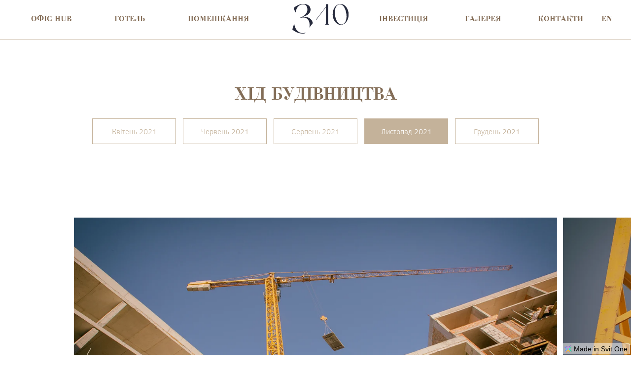

--- FILE ---
content_type: text/html; charset=utf-8
request_url: https://z40.com.ua/khid-budivnytstva/11
body_size: 50696
content:
<!DOCTYPE html><html lang="en"><head><meta name="viewport" content="width=device-width, initial-scale=1"><link rel="shortcut icon" href="https://svit.ams3.digitaloceanspaces.com/13/1649283832118-z40-_logo256.png"><link rel="apple-touch-icon-precomposed" href="https://svit.ams3.digitaloceanspaces.com/13/1649283832118-z40-_logo256.png"><meta name="application-name" content="ЖК З_40 - житлова та комерційна нерухомість класу Преміум"><meta name="msapplication-TileColor" content="#2A2A2A"><meta name="twitter:card" content="summary"></meta><meta property="og:title" content="11 ua - ЖК З_40 - житлова та комерційна нерухомість класу Преміум" /><title>11 ua - ЖК З_40 - житлова та комерційна нерухомість класу Преміум</title><link href="https://cdn.jsdelivr.net/npm/keen-slider@6.8.6/keen-slider.min.css" rel="stylesheet" />
<link rel="preload" href="https://cdn.jsdelivr.net/npm/keen-slider@6.8.6/keen-slider.js" as="script" />
<link rel="stylesheet" href="https://cdn.jsdelivr.net/npm/keen-slider@6.8.6/keen-slider.min.css" />
<link rel="preload" href="https://unpkg.com/core-js-bundle@3.8.3/minified.js" as="script" />
<link rel="preload" href="https://unpkg.com/regenerator-runtime@0.13.7/runtime.js" as="script" />
<link rel="preload" href="https://unpkg.com/filtry@1.4.0/dist/filtry.umd.js" as="script" />
<link rel="preload" href="/scripts.js" as="script" />
<link rel="canonical" href="https://z40.com.ua/khid-budivnytstva/11"/><script>window.dataLayer = window.dataLayer || [];</script><!-- Google Tag Manager --><script>(function(w,d,s,l,i){w[l]=w[l]||[];w[l].push({'gtm.start':new Date().getTime(),event:'gtm.js'});var f=d.getElementsByTagName(s)[0],j=d.createElement(s),dl=l!='dataLayer'?'&l='+l:'';j.defer=true;j.src='https://www.googletagmanager.com/gtm.js?id='+i+dl;f.parentNode.insertBefore(j,f);})(window,document,'script','dataLayer','GTM-PJVVPJT');</script><!-- End Google Tag Manager --><!-- Facebook Pixel Code --><script>!function(f,b,e,v,n,t,s){if(f.fbq)return;n=f.fbq=function(){n.callMethod?n.callMethod.apply(n,arguments):n.queue.push(arguments)};if(!f._fbq)f._fbq=n;n.push=n;n.loaded=!0;n.version='2.0';n.queue=[];t=b.createElement(e);t.defer=!0;t.src=v;s=b.getElementsByTagName(e)[0];s.parentNode.insertBefore(t,s)}(window, document,'script','https://connect.facebook.net/en_US/fbevents.js');fbq('init', '1055024828235937');fbq('track', 'PageView');</script><noscript><img height="1" width="1" style="display:none" src="https://www.facebook.com/tr?id=1055024828235937&ev=PageView&noscript=1"/></noscript><!-- End Facebook Pixel Code --><style>@import url('https://fonts.googleapis.com/css?family=Montserrat:400,500,700,900,300&display=swap');@import url('https://fonts.googleapis.com/css?family=ClearSansLight:700,400&display=swap');@import url('https://fonts.googleapis.com/css?family=NewYork:400&display=swap');@import url('https://fonts.googleapis.com/css?family=didona_2:400&display=swap');@import url('https://fonts.googleapis.com/css?family=Alice:400&display=swap');@import url('https://fonts.googleapis.com/css?family=Didona_otf:400&display=swap');@import url('https://fonts.googleapis.com/css?family=Didona:400&display=swap');@import url('https://fonts.googleapis.com/css?family=Old%20Standard%20TT:400&display=swap');@import url('https://fonts.googleapis.com/css?family=NewYork:400&display=swap');@import url('https://fonts.googleapis.com/css?family=ClearSansLight:400&display=swap');@font-face { font-family: ""; src:;}@font-face { font-family: "NewYork"; src: url('/site-static/fonts/new-york-2.otf') format("opentype");}@font-face { font-family: "Didona"; src: url('/site-static/fonts/Didona_0.ttf') format("truetype");}@font-face { font-family: "ClearSansLight"; src: url('/site-static/fonts/Clear_Sans_Light.ttf') format("truetype");}@font-face { font-family: "Didona_woff"; src: url('/site-static/fonts/didona.woff') format("null");}@font-face { font-family: "Didona_otf"; src: url('/site-static/fonts/didona.otf') format("opentype");}@font-face { font-family: "didona_2"; src: url('/site-static/fonts/didona.woff2') format("woff2");}html, body, p { margin: 0; padding: 0; }html { overflow-y: auto; overflow-x: hidden; } body { overflow: hidden; } figure { margin:0; } img { max-width: 100%; }.footer-info-link{cursor:pointer;padding:7px 10px 0;text-decoration:none;}@media all and (min-width: 768px) {.footer-info-link{padding:7px 0px 0;}}@media all and (min-width: 992px) {.footer-info-link{}}.pom-wrap-cont{margin:0 auto;max-width:1200px;}@media all and (min-width: 480px) {.pom-wrap-cont{}}.info-text{color:#989899;margin:0 0 30px;font-family:Montserrat;line-height:1.8;}.action-cont{display:none;padding:20px 25px;box-sizing:border-box;background-size:cover;animation-direction:normal;animation-fill-mode:none;background-position:center;animation-play-state:inherit;animation-iteration-count:none;}@media all and (min-width: 480px) {.action-cont{padding:20px 60px;}}@media all and (min-width: 768px) {.action-cont{display:block;padding:40px 60px;}}@media all and (min-width: 992px) {.action-cont{height:706px;display:flex;transition:3s;align-items:center;justify-content:center;}}.p-l-kom-prodane{color:#A1A1A1;font-style:italic;font-family:ClearSansLight;font-weight:bold;}@media all and (min-width: 768px) {.p-l-kom-prodane{margin:10px 0 0 0;font-size:23px;}}.floor-dl-text-cont-2{width:40%;}.trustee-image{width:200px;height:200px;margin:0 0 20px;object-fit:cover;border-radius:100px;object-position:top;}@media all and (min-width: 768px) {.trustee-image{width:150px;height:150px;}}.cross-title{color:white;width:100%;margin:0 0 30px;font-size:25px;font-family:Montserrat;font-weight:500;line-height:1.3;}.gallery-image{margin:0 0 15px;}@media all and (min-width: 480px) {.gallery-image{margin:0 0 10px;}}@media all and (min-width: 768px) {.gallery-image{width:33%;margin:0 ;padding:7px;box-sizing:border-box;}}@media all and (min-width: 992px) {.gallery-image{}}.navbar-half-sp-cont{}@media all and (min-width: 768px) {.navbar-half-sp-cont{width:44%;display:flex;align-items:center;justify-content:space-around;}}@media all and (min-width: 992px) {.navbar-half-sp-cont{justify-content:space-around;}}.doc-gal-wrap-cont{}@media all and (min-width: 768px) {.doc-gal-wrap-cont{height:910px;margin:0 auto;max-height:98vh;}}.svg1{top:0;position:absolute;}@media all and (min-width: 768px) {.svg1{}}@media all and (min-width: 992px) {.svg1{height:872px;padding:15px 0 60px;box-sizing:border-box;max-height:100vh;}}.process-b-title{color:#FE1102;font-size:20px;font-family:Montserrat;font-weight:500;line-height:2;}.footer-info-map{width:100%;height:300px;border-width:0;}@media all and (min-width: 768px) {.footer-info-map{width:60%;}}@media all and (min-width: 992px) {.footer-info-map{width:50%;}}.floor-text-status-conditioned{color:#BA5A91;}.floor-text-status-conditioned:hover{}.forms-title{color:white;margin:0 0 20px;font-size:25px;font-family:Montserrat;font-weight:700;line-height:1.3;}.general-link{cursor:pointer;text-decoration:none;}.intro-img{width:100%;height:100%;object-fit:cover;background-color:#F7F5F2;}@media all and (min-width: 480px) {.intro-img{}}@media all and (min-width: 768px) {.intro-img{}}@media all and (min-width: 992px) {.intro-img{}}.-pom-adds-img{width:107px;}@media all and (min-width: 768px) {.-pom-adds-img{width:150px;min-width:150px;}}@media all and (min-width: 992px) {.-pom-adds-img{width:184px;min-width:184px;}}.cf-social-cont{padding:10px 0 0 ;}.-garantyqa-wrap-cont{margin:0 auto;max-width:1100px;}@media all and (min-width: 768px) {.-garantyqa-wrap-cont{display:flex;align-items:flex-start;justify-content:space-between;}}.gallery-text-cont{padding:40px 25px;background-color:#f4e9e4;}@media all and (min-width: 480px) {.gallery-text-cont{padding:40px 60px 60px;}}@media all and (min-width: 768px) {.gallery-text-cont{width:40%;display:flex;padding:60px 30px;box-sizing:border-box;align-items:center;justify-content:center;}}@media all and (min-width: 992px) {.gallery-text-cont{width:30%;justify-content:flex-start;}}.home-pop-gallery-dot{width:12px;height:12px;margin:0 4px;border-color:white;border-style:solid;border-width:1px;border-radius:10px;}.cross-pos-cont{margin:0 0 30px;overflow:hidden;border-radius:10px;background-color:white;}.cross-pos-cont:hover{background-color:#f3f3f3;}@media all and (min-width: 768px) {.cross-pos-cont{width:32%;}}.park-text-wrap-txt{margin:0 0 0 8px;font-size:14px;}.header-cont{width:100%;display:flex;padding:11px 16px;box-sizing:border-box;min-height:60px;align-items:flex-start;border-color:#c4b29a;border-style:solid;border-width:0 0 1px;justify-content:space-between;background-color:rgba( 255, 255, 255, 1);}@media all and (min-width: 480px) {.header-cont{padding:13px 60px;align-items:center;justify-content:space-around;}}@media all and (min-width: 768px) {.header-cont{height:80px;padding:0px 0px;}.header-cont:hover{}}@media all and (min-width: 992px) {.header-cont{}}.forms-text-cont{padding:40px 25px 40px;}@media all and (min-width: 480px) {.forms-text-cont{padding:60px 60px 40px;}}@media all and (min-width: 768px) {.forms-text-cont{padding:0px 30px 0px 0;}}.action-one-text-cont{}@media all and (min-width: 480px) {.action-one-text-cont{width:47%;}}@media all and (min-width: 768px) {.action-one-text-cont{width:100%;}}.footer-info-logo-link-text{color:#282b3d;font-size:54px;text-align:center;font-family:NewYork;}@media all and (min-width: 480px) {.footer-info-logo-link-text{margin:0 0 5px;}}@media all and (min-width: 768px) {.footer-info-logo-link-text{margin:0;font-size:90px;}}@media all and (min-width: 992px) {.footer-info-logo-link-text{font-size:104px;}}.pom-floors-line{width:calc(33% - 82px);height:1px;margin:0 0 15px;background-color:#c4b29a;}@media all and (min-width: 480px) {.pom-floors-line{}}@media all and (min-width: 768px) {.pom-floors-line{width:100%;}}@media all and (min-width: 992px) {.pom-floors-line{}}html{scroll-behavior:smooth;}@media all and (min-width: 992px) {html{}}.form-sm-fields-cont{display:flex;flex-direction:column;}@media all and (min-width: 768px) {.form-sm-fields-cont{width:600px;}}@media all and (min-width: 992px) {.form-sm-fields-cont{}}.cross-pos-image{width:100%;height:250px;object-fit:cover;}@media all and (min-width: 768px) {.cross-pos-image{height:200px;}}.m-popup-img{height:70vh;display:block;object-fit:cover;object-position:center;}@media all and (min-width: 480px) {.m-popup-img{width:100%;object-fit:contain;}}@media all and (min-width: 768px) {.m-popup-img{}}.pom-floor-link{color:#c4b29a;cursor:pointer;margin:0 0 14px 0;display:flex;overflow:hidden;min-width:60px;transition:0.2s;align-items:center;border-color:#c4b29a;border-style:solid;border-width:1px;border-radius:100px;justify-content:center;text-decoration:none;}.pom-floor-link:hover{color:white;background-color:#c4b29a;}@media all and (min-width: 768px) {.pom-floor-link{min-width:66px;}}.pom-list{}.cf-wrap-cont{width:100%;padding:20px;max-width:400px;box-shadow:0px 0px 30px 0px #282B3D99;border-color:#E5E3E2;border-style:solid;border-width:5px;border-radius:10px;background-color:white;}@media all and (min-width: 480px) {.cf-wrap-cont{padding:20px 40px;}}.doc-button-text{font-size:18px;}@media all and (min-width: 768px) {.doc-button-text{font-size:15px;}}.action-text-cont{margin:0 0 0 ;display:flex;flex-direction:column;}@media all and (min-width: 480px) {.action-text-cont{flex-direction:column;justify-content:space-between;}}@media all and (min-width: 768px) {.action-text-cont{width:40%;margin:0 0 0 30px;align-items:flex-start;flex-direction:column;justify-content:flex-end;}}@media all and (min-width: 992px) {.action-text-cont{margin:0 0 0 50px;}}.cf-phone-text{padding:10px;}.cross-cont{display:none;padding:60px 25px 40px;background-color:#333333;}.cross-cont:active{}@media all and (min-width: 480px) {.cross-cont{padding:60px 60px 40px;}}.qa-cont{margin:0 0 30px;overflow:hidden;border-color:#f3f3f3;border-style:solid;border-width:2px;border-radius:10px;}@media all and (min-width: 768px) {.qa-cont{width:100%;}}.trust-cont{display:none;padding:60px 25px 0;background-color:linear-gradient(to right, #FF8820 , #FE1102);background-image:linear-gradient(to right, #FF8820 , #FE1102);}@media all and (min-width: 480px) {.trust-cont{padding:60px 60px 0;}}@media all and (min-width: 768px) {.trust-cont{padding:100px 60px;}}.navbar-sp2-cont{display:none;}@media all and (min-width: 768px) {.navbar-sp2-cont{}}.doc-gal-slides{}@media all and (min-width: 768px) {.doc-gal-slides{height:100%;background-color:white;}}.intro-cont{}.pom-back-cont{height:0;margin:0 auto;display:flex;max-width:1200px;align-items:flex-start;justify-content:flex-end;}@media all and (min-width: 768px) {.pom-back-cont{display:flex;}}.doc-gal-arrows-cont{}@media all and (min-width: 768px) {.doc-gal-arrows-cont{top:50%;left:0;width:100%;height:0;display:flex;z-index:2;position:absolute;align-items:center;justify-content:space-between;}}.pom-text{color:#c4b29a;width:80px;}@media all and (min-width: 768px) {.pom-text{}}.cf-text{color:#C4B29A;text-align:center;font-family:ClearSansLight;}.title-text-cont{width:100%;box-sizing:border-box;background-color:rgba(255,255,255, 1);}@media all and (min-width: 480px) {.title-text-cont{}}@media all and (min-width: 768px) {.title-text-cont{background-color:rgba(255,255,255, 0);}}.doc-gal-number{}@media all and (min-width: 768px) {.doc-gal-number{display:none;}}.footer-phone-text{font-size:14px;font-family:Montserrat;}.gallery-place-text-cont{display:flex;padding:10px 5px 0 0;font-size:12px;text-align:left;align-items:center;justify-content:flex-start;}@media all and (min-width: 768px) {.gallery-place-text-cont{padding:10px 10px;font-size:13px;text-align:left;align-items:center;justify-content:center;}}.pom-back-link{fill:#C3B199;color:#C3B199;width:165px;height:45px;display:flex;z-index:2;min-height:80px;align-items:center;font-family:ClearSansLight;font-weight:bold;justify-content:flex-end;text-decoration:none;}.pom-back-link:hover{fill:#8a6841;color:#8a6841;}@media all and (min-width: 768px) {.pom-back-link{min-height:45px;}}.text-about-wrap-cont{margin:0 auto;max-width:1200px;}.park-text{font-size:14px;min-width:95px;}@media all and (min-width: 768px) {.park-text{min-width:110px;}}@media all and (min-width: 992px) {.park-text{min-width:110px;}}.pom-info-cont-1{width:100%;margin:10px  0;}@media all and (min-width: 768px) {.pom-info-cont-1{margin:5px 0 0 15px;}}.floor-dl-text-cont-3{width:20%;display:flex;}.gal-img-2-cont{height:70vh;max-width:80%;max-height:75vh;}@media all and (min-width: 992px) {.gal-img-2-cont{max-width:62%;}}.p-list-cont{}@media all and (min-width: 768px) {.p-list-cont{margin: -3% 0 0 20%;}}@media all and (min-width: 992px) {.p-list-cont{}}.hotel-floor-link{color:#c4b29a;cursor:pointer;margin:0 0 14px 0;display:flex;overflow:hidden;font-size:32px;min-width:60px;text-align:center;transition:0.2s;align-items:center;font-family:NewYork;border-color:#c4b29a;border-style:solid;border-width:1px;border-radius:100px;justify-content:center;text-decoration:none;}.hotel-floor-link:hover{color:white;background-color:#c4b29a;}@media all and (min-width: 768px) {.hotel-floor-link{font-size:36px;min-width:64px;}}@media all and (min-width: 992px) {.hotel-floor-link{font-size:50px;min-width:90px;min-height:90px;border-width:2px;}}.footer-phone-link{align-items:center;flex-direction:column;justify-content:center;text-decoration:none;}.cf-info-cont{}.pom-sp-group-cont{}@media all and (min-width: 768px) {.pom-sp-group-cont{}}.navi-item-link{display:flex;padding:13px 0;justify-content:center;text-decoration:none;}@media all and (min-width: 480px) {.navi-item-link{display:flex;align-items:flex-start;justify-content:center;}}@media all and (min-width: 768px) {.navi-item-link{padding:20px 10px ;align-self:center;align-items:center;flex-direction:column;justify-content:center;}}.form-submit-cont{}@media all and (min-width: 480px) {.form-submit-cont{display:flex;justify-content:flex-end;}}@media all and (min-width: 768px) {.form-submit-cont{width:100%;}}.hotel-floors-line{width:calc(33% - 82px);height:1px;margin:0 0 15px;background-color:#c4b29a;}@media all and (min-width: 768px) {.hotel-floors-line{width:100%;}}@media all and (min-width: 992px) {.hotel-floors-line{height:2px;}}.navi-item-text{color:#846d57;text-align:center;transition:0.3s;font-family:didona_2;line-height:1.5;border-color:white;border-style:solid;border-width:0 0 1px 0;text-transform:uppercase;}.navi-item-text:hover{transition:0.3s;border-color:#846d57;}@media all and (min-width: 480px) {.navi-item-text{}}@media all and (min-width: 768px) {.navi-item-text{font-size:14px;text-align:center;}.navi-item-text:hover{border-color:#846d57;}.navi-item-text:active{}}@media all and (min-width: 992px) {.navi-item-text{font-size:16px;}}.process-b-text-cont{margin:0 0 0 30px;}@media all and (min-width: 768px) {.process-b-text-cont{margin:10px 0 0 0px;}}.info-one-cont{display:flex;flex-direction:column-reverse;justify-content:center;}@media all and (min-width: 768px) {.info-one-cont{display:flex;padding:0;align-items:stretch;flex-direction:row;justify-content:space-between;}}a{color:#836d57;}@media all and (min-width: 768px) {a{color:#;}}.footer-info-logo-link{text-decoration:none;}@media all and (min-width: 768px) {.footer-info-logo-link{margin:0 auto;}}.park-text-wrap{color:#333;width:40px;display:flex;font-size:14px;align-items:flex-end;}.cross-pos-text-cont{display:flex;padding:20px;justify-content:space-between;}.form-field{height:45px;margin:0 0 9px;outline:none;padding:10px 16px;font-size:15px;box-sizing:border-box;font-family:ClearSansLight;line-height:1.8;border-color:#c4b29a;border-style:solid;border-width:1px;letter-spacing:1px;}.form-field:hover{transition:0.25s ease-in-out;border-color:#846D57;}@media all and (min-width: 768px) {.form-field{height:49px;margin:0 0 18px;padding:10px 16px;box-sizing:border-box;}.form-field:hover{transition:0.2s ease-in-out;}}@media all and (min-width: 992px) {.form-field:active{}}.floor-dl-text{}.floor-dl-cont-status-conditioned-2{color:#282B3D;display:flex;padding:20px 20px 20px 0;font-family:ClearSansLight;line-height:1.3;border-color:#C3B19970;border-style:solid;border-width:0 0 1px 0;background-color:#58afa510;}.floor-dl-cont-status-conditioned-2:hover{background-color:#58afa520;}.process-b-image-cont{width:80px;height:80px;margin:11px 0 0 ;display:flex;min-width:80px;min-height:80px;align-items:center;border-radius:100px;justify-content:center;background-color:linear-gradient(to right, #FF8820 , #FE1102);background-image:linear-gradient(to right, #FF8820 , #FE1102);}.pom-img{margin:0 auto;max-height:90vh;min-height:350px;object-fit:contain;object-position:center;}@media all and (min-width: 480px) {.pom-img{max-height:80vh;}}@media all and (min-width: 768px) {.pom-img{width:100%;height:100%;max-height:580px;min-height:400px;object-fit:contain;}}@media all and (min-width: 992px) {.pom-img{margin:50px auto 0 ;}}.navbar-sp-cont{}@media all and (min-width: 768px) {.navbar-sp-cont{width:100%;height:80px;display:flex;min-width:x;justify-content:space-between;}}.kom-cont-pr{color:#A1A1A1;background-color:#A1A1A130;}.pom-status{}.doc-gal-close-svg{}@media all and (min-width: 768px) {.doc-gal-close-svg{fill:white;width:42px;height:42px;}}.park-cont-pr{color:#BA5A91;background-color:#BA5A9120;}.doc-gal-component{}@media all and (min-width: 768px) {.doc-gal-component{width:670px;height:100%;padding:0 60px;}}.cf-button{color:white;width:250px;cursor:pointer;margin:0 auto;outline:none;padding:13px 25px;font-size:18px;font-family:ClearSansLight;border-width:0;background-color:#c4b29a;}.cf-button:hover{background-color:#846D57;}.cf-phone-cont{margin:20px 0 0;}.m-popup-close{width:40px;padding:10px;box-sizing:border-box;}.p-l-cont{display:none;box-shadow:0px 0px 5px #c4b29a;background-color:white;}@media all and (min-width: 768px) {.p-l-cont{width:290px;height:260px;padding:15px 60px 25px;box-sizing:border-box;}}@media all and (min-width: 992px) {.p-l-cont{width:320px;padding:15px 35px 25px;}}.gal-img-2{width:100%;height:345px;max-height:345px;object-fit:cover;}@media all and (min-width: 480px) {.gal-img-2{width:450px;}}@media all and (min-width: 768px) {.gal-img-2{width:1240px;height:780px;max-width:100%;max-height:100%;object-fit:contain;}}@media all and (min-width: 992px) {.gal-img-2{}}.park-cont{display:flex;padding:10px 10px;font-family:ClearSansLight;border-color:#F5F4F0;border-style:solid;border-width:0 0 2px;justify-content:space-between;}.home-pop-gallery-dot-a{background-color:white;}.pom-sp-txt{color:#282b3d;font-size:16px;font-family:ClearSansLight;line-height:1.4;}@media all and (min-width: 768px) {.pom-sp-txt{color:#282b3d;font-size:17px;}}@media all and (min-width: 992px) {.pom-sp-txt{}}.gallery-title{color:#333333;font-size:26px;text-align:center;font-family:Alice;line-height:1.3;}@media all and (min-width: 768px) {.gallery-title{font-size:32px;}}.action-wrap-cont{margin:0 auto;max-width:1240px;}@media all and (min-width: 480px) {.action-wrap-cont{display:flex;flex-direction:column;justify-content:center;}}@media all and (min-width: 768px) {.action-wrap-cont{align-items:center;flex-direction:row;justify-content:space-between;}}@media all and (min-width: 992px) {.action-wrap-cont{justify-content:space-between;}}.doc-gal-cont{display:none;}@media all and (min-width: 768px) {.doc-gal-cont{top:0;width:100%;height:100vh;display:flex;z-index:20;position:fixed;align-items:center;justify-content:center;background-color:rgba(39,43,61,0.84);}}.doc-gal-slide-img{}@media all and (min-width: 768px) {.doc-gal-slide-img{width:100%;height:100%;object-fit:contain;object-position:center;}}.visual-cont{height:70vh;margin:77px 0 0 o;max-width:1300px;box-sizing:border-box;max-height:456px;min-height:350px;background-size:cover;background-color:#c4b29a;background-image:url('/site-static/home-intro3_new3.webp');background-position:center;}.visual-cont:hover{}@media all and (min-width: 480px) {.visual-cont{}}@media all and (min-width: 768px) {.visual-cont{height:calc(100vh - 120px);margin:60px auto 0 7;max-height:764px;}.visual-cont:hover{}}@media all and (min-width: 992px) {.visual-cont{margin:85px auto 0;}}.action-title{color:#282b3d;font-size:31px;text-align:left;font-family:Didona_otf;line-height:1.3;text-transform:uppercase;}@media all and (min-width: 480px) {.action-title{font-size:32px;}}@media all and (min-width: 768px) {.action-title{width:250px;margin:0 auto 20px;display:none;font-size:32px;text-align:center;line-height:1.1;}}@media all and (min-width: 992px) {.action-title{width:350px;font-size:45px;}}.info-text-cont{display:flex;padding:0px 0px 0px;align-items:center;flex-direction:column;background-color:white;}@media all and (min-width: 480px) {.info-text-cont{padding:20px  0 0px;}}@media all and (min-width: 768px) {.info-text-cont{width:50%;display:flex;padding:47px 63px ;box-sizing:border-box;align-items:flex-start;flex-direction:column;justify-content:center;}}@media all and (min-width: 992px) {.info-text-cont{justify-content:flex-start;}}.dispaly-none{display:none;}.title-link-text{color:white;width:180px;cursor:pointer;height:42px;margin:20px auto 0;outline:none;font-size:18px;text-align:center;font-family:ClearSansLight;border-width:0;background-color:#c4b29a;}.title-link-text:hover{background-color:#846D57;}.title-link-text:active{opacity:100%;}@media all and (min-width: 480px) {.title-link-text{width:auto;margin:00px auto 0;display:inline-block;}}.visual-image-text{width:100%;height:300px;padding:20px;box-sizing:border-box;text-align:left;font-family:Montserrat;background-color:#f3f3f3;}@media all and (min-width: 480px) {.visual-image-text{width:300px;height:100%;min-height:300px;}}@media all and (min-width: 768px) {.visual-image-text{width:550px;min-height:400px;}}@media all and (min-width: 992px) {.visual-image-text{width:600px;}}.pom-title{color:#8a6841;font-size:90px;font-family:NewYork;}@media all and (min-width: 768px) {.pom-title{font-size:90px;}}.floor-dl-cont{display:flex;padding:20px 20px 20px 0;border-color:#C3B19970;border-style:solid;border-width:0 0 1px 0;justify-content:space-between;}.floor-dl-cont:hover{background-color:#C3B19910;}.park-cont-hotel{color:#81526F;background-color:#81526F20;}.visual-button-text{color:#333333;padding:13px 20px;font-size:12px;text-align:center;font-family:Montserrat;font-weight:bold;line-height:1.8;border-color:#df4d06;border-style:solid;border-width:1px;letter-spacing:1px;background-color:rgba(255,255,255, 0.5);}.header-burg-img{width:40px;margin:5px 0 0;object-fit:contain;}@media all and (min-width: 768px) {.header-burg-img{display:none;}}.home-gallery-dot{width:12px;cursor:pointer;height:12px;margin:0 4px;max-width:12px;box-sizing:border-box;max-height:12px;border-color:#c4b29a;border-style:solid;border-width:1px;border-radius:100%;}@media all and (min-width: 768px) {.home-gallery-dot{width:14px;height:14px;margin:0 8px;max-width:14px;max-height:14px;}}.qas-cont{margin:40px 0 0 0 ;}@media all and (min-width: 768px) {.qas-cont{width:74%;margin:0 ;}}.visual-image-cont{}.cf-close-cont{display:flex;justify-content:flex-end;}.process-cont{display:flex;padding:60px 25px 40px;background-color:#f3f3f3;}@media all and (min-width: 480px) {.process-cont{padding:80px 60px 20px;}}@media all and (min-width: 768px) {.process-cont{padding:80px 60px 100px;}}.p-l-hotel{color:#81526F;font-size:23px;font-style:italic;font-family:ClearSansLight;font-weight:bold;}@media all and (min-width: 768px) {.p-l-hotel{margin:10px 0 0 0;}}.pom-img-cont{display:flex;align-items:center;flex-direction:column;justify-content:center;}@media all and (min-width: 768px) {.pom-img-cont{box-sizing:border-box;}}.gal-img-3{width:8%;display:block;opacity:70%;overflow:hidden;object-fit:cover;}@media all and (min-width: 768px) {.gal-img-3{}}@media all and (min-width: 992px) {.gal-img-3{width:15%;}}.gallery-image-cont{}@media all and (min-width: 480px) {.gallery-image-cont{display:flex;flex-wrap:wrap;justify-content:space-between;}}@media all and (min-width: 768px) {.gallery-image-cont{flex-wrap:nowrap;justify-content:space-between;}}.doc-img{}@media all and (min-width: 768px) {.doc-img{width:100%;height:100%;object-fit:contain;object-position:center;}}.visual-slogan-cont{width:100%;height:100%;display:flex;align-items:center;justify-content:center;background-color:#00000040;}@media all and (min-width: 480px) {.visual-slogan-cont{}}@media all and (min-width: 768px) {.visual-slogan-cont{display:none;flex-direction:column;justify-content:space-between;}}.gal-img-1{display:block;overflow:hidden;object-fit:cover;}@media all and (min-width: 768px) {.gal-img-1{}}@media all and (min-width: 992px) {.gal-img-1{width:15%;}}.body{}.park-text-4{color:#333;width:50px;font-size:14px;}.park-cont-res{color:#58afa5;background-color:#58afa520;}body{scroll-behavior:smooth;}@media all and (min-width: 768px) {body{width:%;margin:3;scroll-behavior:smooth;}}.header-wrap-cont{width:100%;margin:0 auto;display:flex;flex-wrap:nowrap;max-width:1240px;align-items:flex-start;justify-content:space-between;}@media all and (min-width: 480px) {.header-wrap-cont{height:100%;margin:0 auto;}}@media all and (min-width: 768px) {.header-wrap-cont{flex-wrap:nowrap;align-items:center;}}.floor-dl-cont-status-conditioned{color:#282B3D;display:flex;padding:20px 20px 20px 0;font-family:ClearSansLight;line-height:1.3;border-color:#C3B19970;border-style:solid;border-width:0 0 1px 0;justify-content:space-between;background-color:#BA5A9110;}.floor-dl-cont-status-conditioned:hover{background-color:#BA5A9120;}.cf-social-icon{width:28px;}.process-wrap-cont{margin:0 auto;display:flex;max-width:1100px;flex-direction:column;}@media all and (min-width: 768px) {.process-wrap-cont{flex-wrap:wrap;flex-direction:row;justify-content:space-between;}}.process-b-text{font-size:18px;font-family:Montserrat;line-height:1.8;}.m-popup-link-text{padding:0 0 2px;}.pom-floors-cont{display:flex;padding:20px 0 0;flex-wrap:wrap;align-items:center;flex-direction:row;justify-content:center;}@media all and (min-width: 768px) {.pom-floors-cont{padding:40px 0 0;flex-wrap:nowrap;justify-content:center;}}@media all and (min-width: 992px) {.pom-floors-cont{}}.-p-l-text-wrap{}@media all and (min-width: 768px) {.-p-l-text-wrap{color:#c4b29a;width:115px;display:flex;font-size:18px;font-family:ClearSansLight;flex-direction:row;}}.info-link{bottom:30px;cursor:pointer;display:none;text-decoration:none;}@media all and (min-width: 480px) {.info-link{top:350px;}}@media all and (min-width: 768px) {.info-link{top:0;margin:0;display:block;}}.text-about-title-reverse{text-align:right;}.info-cont{padding:42px  40px 0;}@media all and (min-width: 480px) {.info-cont{padding:60px 60px;}}@media all and (min-width: 768px) {.info-cont{padding:50px 60px;border-width:0;}}.cf-input{color:#846D57;margin:0 0 10px ;outline:none;padding:10px;font-size:16px;font-family:ClearSansLight;border-color:#C4B29A;border-style:solid;border-width:1px;}.cf-input:hover{border-color:#846D57;}@media all and (min-width: 768px) {.cf-input{padding:1;}}@media all and (min-width: 992px) {.cf-input{padding:x;}}.header-logo-text{color:#282b3d;font-size:53px;font-family:NewYork;}@media all and (min-width: 480px) {.header-logo-text{}}@media all and (min-width: 768px) {.header-logo-text{font-size:76px;line-height:1;}}@media all and (min-width: 992px) {.header-logo-text{font-size:68px3;}}.header-info-text{color:#333333;padding:15px 0;font-family:Montserrat;font-weight:500;line-height:1.5;}.header-info-text:hover{}.pom-sp-title{color:#c4b29a;margin:0 0 3px;font-size:16px;font-family:ClearSansLight;}@media all and (min-width: 768px) {.pom-sp-title{font-size:17px;}}@media all and (min-width: 992px) {.pom-sp-title{}}.p-l-text{color:#c4b29a;width:115px;font-family:ClearSansLight;}@media all and (min-width: 768px) {.p-l-text{font-size:18px;}}@media all and (min-width: 992px) {.p-l-text{width:135px;}}.general-button-text{color:white;width:200px;height:40px;margin:0 auto;display:flex;padding:0 0 2px;font-size:18px;text-align:center;transition:0.3s;align-items:center;font-family:ClearSansLight;justify-content:center;background-color:#c4b29a;}.general-button-text:hover{transition:0.3s;background-color:#846D57;}@media all and (min-width: 768px) {.general-button-text{width:330px;height:54px;margin:0;}}.trustee-title{color:white;font-family:Montserrat;}.pom-floor-cont{height:60px ;display:flex;overflow:hidden;align-items:center;justify-content:center;}@media all and (min-width: 768px) {.pom-floor-cont{width:66px;height:66px ;min-width:66px;}}.home-gallery-dot-a{background-color:#c4b29a;}.doc-gal-slide-cont{}@media all and (min-width: 768px) {.doc-gal-slide-cont{width:100%;height:100%;padding:11px 30px;box-sizing:border-box;}}.info-image{display:block;box-sizing:border-box;min-height:200px;}@media all and (min-width: 480px) {.info-image{width:100%;max-height:500px;object-fit:cover;object-position:top;}}@media all and (min-width: 768px) {.info-image{width:50%;opacity:100%;max-height:700px;}}@media all and (min-width: 992px) {.info-image{height:607px;max-height:607px;}}.park-list{}.garanty-text{font-size:18px;font-family:Montserrat;line-height:1.8;}@media all and (min-width: 768px) {.garanty-text{text-align:center;}}.header-underline{}@media all and (min-width: 768px) {.header-underline{width:100%;height:0;border-color:#846d57;border-style:solid;border-width:0 0 1px;background-color:#846d57;}}.park-text-2{color:#333;width:90px;font-size:14px;}.floor-text-status-conditioned-2{color:#58afa5;}.footer-phone-link-text{color:#8a6841;padding:7px 0;font-size:14px;text-align:center;font-family:Didona;line-height:1.8;}.footer-phone-link-text:hover{}.footer-phone-link-text:active{opacity:90%;}@media all and (min-width: 480px) {.footer-phone-link-text{}}@media all and (min-width: 768px) {.footer-phone-link-text{padding:7px 0 0px;transition:0.3s;border-color:transparent;border-style:solid;border-width:0 0 1px;}.footer-phone-link-text:hover{transition:0.3s;border-color:#8a6841;}}.pom-cont{margin:0 0 10px;display:none;padding: 20px 40px 4;font-family:ClearSansLight;border-radius:10px;background-color:white;}@media all and (min-width: 768px) {.pom-cont{padding: 20px 20px;}}.process-b-cont{margin:0 0 40px;display:flex;}@media all and (min-width: 768px) {.process-b-cont{width:23%;margin:0;flex-direction:column;}}.footer-info-cont{}@media all and (min-width: 480px) {.footer-info-cont{align-items:flex-start;flex-direction:column;justify-content:space-between;}}@media all and (min-width: 768px) {.footer-info-cont{width:100%;margin:0 0 30px;flex-direction:row;}}@media all and (min-width: 992px) {.footer-info-cont{}}.pom-sp-1-elm-cont{width:48%;}@media all and (min-width: 480px) {.pom-sp-1-elm-cont{width:47%;}}@media all and (min-width: 768px) {.pom-sp-1-elm-cont{width:100%;margin:0 0 40px;min-height:40px;}}.footer-info-logo-title{margin:0 0 30px;font-family:Old Standard TT;text-transform:uppercase;}.cross-pos-text{margin:0 30px 0 0;font-size:18px;font-family:Montserrat;font-weight:500;}.p-l-text-3{}@media all and (min-width: 768px) {.p-l-text-3{margin:0 0 0 8px;}}.doc-gal-close-cont{}@media all and (min-width: 768px) {.doc-gal-close-cont{height:0;display:flex;padding:0 70px ;justify-content:flex-end;}}.-pom-text-cont{}.action-time-text{color:white;margin:0 5px;display:inline-block;padding:10px;font-size:36px;font-family:Montserrat;font-weight:900;background-color:#FE1102;}@media all and (min-width: 768px) {.action-time-text{font-size:40px;}}.pom-cont{height:300px;display:flex;overflow:hidden;align-items:center;justify-content:center;}@media all and (min-width: 480px) {.pom-cont{height:400px;}}@media all and (min-width: 768px) {.pom-cont{height:auto;max-height:80vh;align-items:flex-end;justify-content:center;}}.m-popup-cont{top:0;width:100%;height:100vh;display:none;z-index:1;position:fixed;background-color:#eae3da;}@media all and (min-width: 480px) {.m-popup-cont{}}@media all and (min-width: 768px) {.m-popup-cont{display:none;}}.pom-back-link-txt{margin:0 5px 0 0 ;}.pom-back-link-txt:hover{}@media all and (min-width: 768px) {.pom-back-link-txt{margin:0 10px 0 0 ;}}.doc-cont{margin:0 0 16px;padding:0 47px 25px;border-color:#d1d1cf;border-style:solid;border-width:0 0 1px 0;}@media all and (min-width: 480px) {.doc-cont{padding:0 60px 30px;}}@media all and (min-width: 768px) {.doc-cont{width:30%;margin:0 3% 55px 0;padding:0 0px 0px;position:relative;box-sizing:border-box;border-width:0;}}@media all and (min-width: 992px) {.doc-cont{width:23.5%;margin:0 1.5% 55px 0;}}.pom-info-txt-cont-1{color:#836d57;display:flex;padding:9px 0;font-size:22px;line-height:1.8;justify-content:space-between;}@media all and (min-width: 768px) {.pom-info-txt-cont-1{padding:7px 0;font-size:20px;}}.pom-info-txt-2{font-size:18px;min-width:85px;line-height:2.3;}@media all and (min-width: 768px) {.pom-info-txt-2{min-width:100px;line-height:2.2;}}.p-l-reserv{color:#57ada3;font-style:italic;font-family:ClearSansLight;font-weight:bold;}@media all and (min-width: 768px) {.p-l-reserv{margin:10px 0 0 0;font-size:23px;}}.gallery-text{font-size:14px;font-family:Montserrat;line-height:1.8;}.doc-gal-close-link{}@media all and (min-width: 768px) {.doc-gal-close-link{width:42px;height:42px;margin:10px 0 0 0;display:block;z-index:2;}}.visual-wrap-cont{height:100%;margin:0 auto;display:flex;max-width:1200px;align-items:center;justify-content:center;}@media all and (min-width: 480px) {.visual-wrap-cont{display:flex;}}.gallery-cont{padding:20px 30px;}@media all and (min-width: 480px) {.gallery-cont{padding:27px 60px;}}@media all and (min-width: 768px) {.gallery-cont{padding:60px 60px 0;}}@media all and (min-width: 992px) {.gallery-cont{padding:40px 60px 0;}}.text-about-title{margin:0 0 10px;font-size:26px;font-weight:300;text-transform:uppercase;}@media all and (min-width: 768px) {.text-about-title{font-size:32px;}}.form-button{color:white;padding:10px;font-family:Montserrat;font-weight:bold;line-height:2;border-width:0;border-radius:30px;background-color:linear-gradient(to right, #FF8820 , #FE1102);background-image:linear-gradient(to right, #FF8820 , #FE1102);}@media all and (min-width: 480px) {.form-button{width:400px;margin:0 auto;}}.m-popup-wrap-cont{height:100%;display:flex;align-items:flex-end;justify-content:center;}@media all and (min-width: 480px) {.m-popup-wrap-cont{}}.pom-sp-mob-cont{margin:0 0 18px;}@media all and (min-width: 768px) {.pom-sp-mob-cont{margin:0 0 30px;}}.trustee-text{color:white;margin:0 0 15px;font-size:18px;font-family:Montserrat;font-weight:500;line-height:1.8;}.pom-info-cont{width:100%;}@media all and (min-width: 768px) {.pom-info-cont{display:flex;max-width:270px;align-self:start;}}@media all and (min-width: 992px) {.pom-info-cont{max-width:280px;}}.flex-1{flex:1 1 0px;}.navbar-cont{width:100%;margin:70px 0 0 ;display:none;overflow: ;}.navbar-cont:hover{}@media all and (min-width: 768px) {.navbar-cont{width:calc(100% - 40px);margin:0;display:flex;padding:0;flex-wrap:wrap;justify-content:center;}}.p-list{}@media all and (min-width: 992px) {.p-list{display:block;}}.form-field-big{height:150px;text-align:left;align-items:flex-start;justify-content:flex-start;}@media all and (min-width: 768px) {.form-field-big{height:193px;}}@media all and (min-width: 992px) {.form-field-big{}}.pom-wrap-cont{width:100%;margin:0 auto;max-width:1200px;font-family:ClearSansLight;}@media all and (min-width: 768px) {.pom-wrap-cont{display:flex;align-items:center;justify-content:space-between;}}.hid-navi-cont{margin:40px 0;display:flex;justify-content:center;}@media all and (min-width: 768px) {.hid-navi-cont{margin:40px auto;}}.title-cont{padding:37px 27px;background-size:cover;background-position:center;}@media all and (min-width: 480px) {.title-cont{padding:40px 60px 80px;}}@media all and (min-width: 768px) {.title-cont{padding:60px 60px 120px;}}@media all and (min-width: 992px) {.title-cont{padding:60px 60px 150px;}}.visual-slogan-text{color:white;display:inline-block;font-size:30px;text-align:left;font-family:didona_2;line-height:1.3;text-transform:uppercase;}@media all and (min-width: 768px) {.visual-slogan-text{height:100%;font-size:42px;}}@media all and (min-width: 992px) {.visual-slogan-text{font-size:46px;}}.footer-info-logo-cont{margin:40px 0 0 0;display:none;padding:20px  0;border-color:#8a6841;border-style:solid;border-width:1px 0 0  0;}@media all and (min-width: 768px) {.footer-info-logo-cont{width:100%;display:flex;justify-content:space-between;}}.pom-cont{padding:60px 25px 40px;box-sizing:border-box;}@media all and (min-width: 480px) {.pom-cont{padding:60px 60px 20px;}}.header-burg-link{}.qa-question{color:#FE1102;padding: 20px 20px;font-size:25px;font-family:Montserrat;font-weight:700;line-height:1.3;background-color:#f8f8f8;}.-p-l-text-cont{width:230px;display:flex;flex-wrap:wrap;}@media all and (min-width: 768px) {.-p-l-text-cont{margin:-10px 0 0 ;}}@media all and (min-width: 992px) {.-p-l-text-cont{width:270px;}}.forms-text{color:white;font-size:18px;font-family:Montserrat;font-weight:500;line-height:1.8;}.floor-dl-link{color:#282B3D;font-family:ClearSansLight;line-height:1.3;text-decoration:none;}.pom-text-cont{width:46%;height:100%;margin:0 0 40px;display:flex;min-width:46%;align-items:flex-start;}@media all and (min-width: 768px) {.pom-text-cont{width:30%;margin:0;min-width:30%;align-items:flex-start;flex-direction:column;}}@media all and (min-width: 992px) {.pom-text-cont{min-width:35%;}}.cross-wrap-cont{margin:0 auto;max-width:1100px;}.cross-wrap-cont:active{}@media all and (min-width: 768px) {.cross-wrap-cont{display:flex;flex-wrap:wrap;justify-content:space-between;}}.stripes{width:100%;height:40px;background-image:url('/site-static/stripes-light-brownish-grey.png');}@media all and (min-width: 992px) {.stripes{}}.doc-gal-arrow-svg{}@media all and (min-width: 768px) {.doc-gal-arrow-svg{fill:white;height:133px;}}.action-time-cont{margin:20px 0 0 ;display:flex;align-items:center;justify-content:center;}@media all and (min-width: 768px) {.action-time-cont{margin:40px 0 0 ;}}.pom-cont{height:100%;display:block;padding:60px 25px;align-items:flex-end;flex-direction:column;background-color:#f6f4f1;}@media all and (min-width: 480px) {.pom-cont{padding:60px;}}@media all and (min-width: 768px) {.pom-cont{padding:60px 60px 100px;max-height:1920px;}}.main-text{color:#282b3d;font-size:17px;text-align:center;font-family:ClearSansLight;line-height:27px;}@media all and (min-width: 768px) {.main-text{font-size:18px;text-align:left;line-height:1.6;border-radius:500px;}}@media all and (min-width: 992px) {.main-text{font-size:19px;}}.p-lettter{fill:#846d57;height:49px;margin:0 0 0 -3px;}@media all and (min-width: 768px) {.p-lettter{height:81px;margin:0 0 0 -5px;}}.title-link{font-family:Montserrat;text-decoration:none;}.garanty-image{width:100px;height:100px;margin:0 30px 0 0;}@media all and (min-width: 768px) {.garanty-image{width:100%;height:100%;margin:0 0 30px 0 ;}}.pom-sp-cont{padding:60px 25px;}@media all and (min-width: 480px) {.pom-sp-cont{padding:60px 60px 0;}}@media all and (min-width: 768px) {.pom-sp-cont{padding:73px 60px 0p;}}.cf-close-img{width:36px;cursor:pointer;padding:6px;box-sizing:border-box;}.link{text-decoration:none;}.action-text{color:#282b3d;margin:0 0 25px;text-align:left;font-family:Montserrat;line-height:2;}@media all and (min-width: 992px) {.action-text{margin:0;}}.header-logo-img{height:30px;}.gallery-image-sm-cont{display:none;justify-content:space-between;}@media all and (min-width: 768px) {.gallery-image-sm-cont{width:75%;display:flex;}}@media all and (min-width: 992px) {.gallery-image-sm-cont{}}.action-subtitle{color:#78797b;margin:0 0 5px;font-size:26px;font-family:Montserrat;font-weight:300;text-transform:uppercase;}@media all and (min-width: 992px) {.action-subtitle{margin:40px 0 10px;}}.pom-image{width:100%;height:100%;display:block;object-fit:contain;object-position:center;}.floor-cont{}@media all and (min-width: 992px) {.floor-cont{}}.floor-dl-text-cont-1{width:20%;padding:0 0 0 30px;}.header{width:100%;z-index:10;position:fixed;background-color:white;}.visual-slogan-title{color:white;font-size:32px;text-align:center;font-family:Montserrat;font-weight:300;line-height:1.1;animation-name:pop-up;letter-spacing:5px;text-transform:uppercase;animation-duration:3s;animation-direction:normal;animation-fill-mode:none;animation-play-state:inherit;animation-iteration-count:none;animation-timing-function:ease;}.visual-slogan-title:hover{}@media all and (min-width: 480px) {.visual-slogan-title{font-size:36px;text-align:center;}}@media all and (min-width: 768px) {.visual-slogan-title{font-size:55px;letter-spacing:15px;}.visual-slogan-title:hover{transition:5;}}@media all and (min-width: 992px) {.visual-slogan-title{margin:0 0 20px ;animation-name:pop-up;}}.cf-form{display:flex;flex-direction:column;}.forms-wrap-cont{margin:0 auto;max-width:1100px;}@media all and (min-width: 768px) {.forms-wrap-cont{display:flex;padding:60px 60px 40px;align-items:center;}}.title-wrap-cont{margin:0 auto;max-width:800px;box-sizing:border-box;align-items:center;justify-content:center;}@media all and (min-width: 480px) {.title-wrap-cont{}}@media all and (min-width: 768px) {.title-wrap-cont{}}.home-gallery-img{width:100%;height:206px;object-fit:cover;}@media all and (min-width: 768px) {.home-gallery-img{height:280px;}}.pom-info-cont{margin:40px 0 0;display:flex;flex-wrap:wrap;justify-content:space-between;}@media all and (min-width: 768px) {.pom-info-cont{margin:40px 0 ;align-items:flex-end;justify-content:space-between;}}.gallery-wrap-cont{margin:0 auto;max-width:1240px;}@media all and (min-width: 480px) {.gallery-wrap-cont{}}@media all and (min-width: 768px) {.gallery-wrap-cont{display:flex;padding:0;flex-wrap:wrap;flex-direction:column;justify-content:space-between;}}.qa-answear{padding: 10px 20px;font-size:18px;font-family:Montserrat;line-height:1.8;}.park-text-3{color:#333;width:12px;font-size:14px;}.footer-cont{padding:40px 30px 27px;background-color:#f6f5f1;}@media all and (min-width: 480px) {.footer-cont{padding:25px 60px 40px;}}@media all and (min-width: 768px) {.footer-cont{padding:20px 60px 40px;}.footer-cont:active{}}@media all and (min-width: 992px) {.footer-cont{padding:30px 60px 40px;}}.main-title{color:#836d57;font-size:27px;text-align:center;font-family:didona_2;text-transform:uppercase;}@media all and (min-width: 768px) {.main-title{font-size:35px;}}.gallery-image-sm{width:48%;}@media all and (min-width: 480px) {.gallery-image-sm{width:49%;}}@media all and (min-width: 768px) {.gallery-image-sm{width:50%;padding:7px;box-sizing:border-box;}}@media all and (min-width: 992px) {.gallery-image-sm{padding:7px;}}.title-text{color:#333333;margin:0 0 5px;font-size:14px;text-align:left;font-family:Montserrat;font-weight:500;line-height:1.6;}@media all and (min-width: 768px) {.title-text{}}.header-logo-link{left:calc(50% - 50px);width:100px;cursor:pointer;height:60px;display:flex;position:absolute;align-items:center;justify-content:center;text-decoration:none;}@media all and (min-width: 480px) {.header-logo-link{}}@media all and (min-width: 768px) {.header-logo-link{left:calc(50% - 50px);width:120px;height:80px;padding:0;}}.cf-phone-link{color:#8A6841;cursor:pointer;font-size:30px;text-align:center;font-family:NewYork;text-decoration:none;}.floor-img{width:100%;}@media all and (min-width: 480px) {.floor-img{}}@media all and (min-width: 768px) {.floor-img{height:872px;max-height:100vh;}}@media all and (min-width: 992px) {.floor-img{padding:15px 0 60px;box-sizing:border-box;}}.doc-button-link{color:#c4b29a;width:160px;height:42px;display:flex;padding:0 16px;align-items:center;font-family:ClearSansLight;border-color:#c4b29a;border-style:solid;border-width:1px;justify-content:center;text-decoration:none;}@media all and (min-width: 768px) {.doc-button-link{padding:0;border-width:0;justify-content:flex-start;}}@media all and (min-width: 992px) {.doc-button-link{}}.footer-phone-cont{margin:40px 0 ;align-items:center;flex-direction:column;}@media all and (min-width: 768px) {.footer-phone-cont{margin:0px 0 ;display:flex;align-items:flex-end;}}.pom-adds-cont{margin:0 0 10px;display:flex;align-items:flex-end;justify-content:space-between;}@media all and (min-width: 768px) {.pom-adds-cont{width:20%;margin:50px 0 20px;padding:40px 0 0;align-self:stretch;align-items:flex-end;flex-direction:column;}.pom-adds-cont:hover{}}@media all and (min-width: 992px) {.pom-adds-cont{}}.general-button-link{cursor:pointer;text-decoration:none;}.pom-floor-text{width:100%;display:inline-block;overflow:hidden;font-size:32px;box-sizing:border-box;text-align:center;font-family:NewYork;line-height:60px;}.pom-floor-text:hover{}.pom-floor-text:active{}.pom-floor-text:visited{}@media all and (min-width: 768px) {.pom-floor-text{font-size:36px;line-height:66px;}}.pom-info-txt-cont-2{color:#282b3d;display:flex;justify-content:space-between;}@media all and (min-width: 768px) {.pom-info-txt-cont-2{padding:0;justify-content:space-between;}}.p-l-title-svg{fill:#8a6841;}@media all and (min-width: 768px) {.p-l-title-svg{width:70px;max-width:70px;min-width:70px;}}@media all and (min-width: 992px) {.p-l-title-svg{}}.p-l-text-2{color:#c4b29a;font-size:23px;font-style:italic;font-family:ClearSansLight;font-weight:bold;}@media all and (min-width: 480px) {.p-l-text-2{}}@media all and (min-width: 768px) {.p-l-text-2{margin:10px 0 0 0;}}@media all and (min-width: 992px) {.p-l-text-2{}}.pom-sp-wrap-cont{margin:0 auto;max-width:1200px;}@media all and (min-width: 768px) {.pom-sp-wrap-cont{display:flex;justify-content:space-between;}}.action-image{border-radius:100%;animation-name:pop-up;animation-delay:2s;animation-duration:2s;animation-timing-function:ease;}@media all and (min-width: 480px) {.action-image{max-width:400px;}}@media all and (min-width: 768px) {.action-image{margin:0px 10px 0  0px;padding:0 20px;max-width:400px;box-sizing:border-box;}}@media all and (min-width: 992px) {.action-image{max-width:500px;}}.-garantyqa-cont{display:none;padding:60px 25px 40px;}@media all and (min-width: 480px) {.-garantyqa-cont{padding:60px 60px 40px;}}.info-title{color:#282b3d;margin:0 0 15px;font-size:30px;font-family:didona_2;text-transform:uppercase;}@media all and (min-width: 768px) {.info-title{font-size:27px;}}@media all and (min-width: 992px) {.info-title{text-align:left;}}.info-link-text{color:#c4b29a;width:185px;display:flex;padding:0 0 2px;font-size:18px;box-sizing:border-box;min-height:42px;text-align:center;transition:0.3s;align-items:center;font-family:ClearSansLight;justify-content:center;background-color:white;}.info-link-text:hover{color:white;transition:0.3s;background-color:#c4b29a;}@media all and (min-width: 480px) {.info-link-text{}}@media all and (min-width: 768px) {.info-link-text{color:white;width:220px;min-height:54px;background-color:#c4b29a;}.info-link-text:hover{background-color:#846D57;}}@media all and (min-width: 992px) {.info-link-text{width:320px;}}.floor-svg{top:0;position:absolute;}@media all and (min-width: 768px) {.floor-svg{height:872px;max-height:100vh;}}@media all and (min-width: 992px) {.floor-svg{padding:15px 0 60px;box-sizing:border-box;}}.docs-cont{padding:47px 0 0;}@media all and (min-width: 768px) {.docs-cont{display:flex;flex-wrap:wrap;justify-content:flex-start;}}.title-title-text{color:#8a6841;margin:0 0 16px;font-size:18px;text-align:center;font-family:didona_2;line-height:1.4;text-transform:uppercase;}@media all and (min-width: 768px) {.title-title-text{}}@media all and (min-width: 992px) {.title-title-text{}.title-title-text:hover{}}.header-info-cont{width:100%;margin:15px 0;}.pom-text-cont{width:160px;display:flex;flex-wrap:wrap;}@media all and (min-width: 768px) {.pom-text-cont{}}.visual-button-cont{}.intro-wrap-cont{}.info-subtitle{color:#c4b29a;margin:0 0 7px;font-size:90px;font-family:NewYork;line-height:1;}@media all and (min-width: 768px) {.info-subtitle{font-size:130px;}}@media all and (min-width: 992px) {.info-subtitle{}}.p-l-title-cont{display:flex;align-items:center;justify-content:flex-start;}.visual-button-link{display:none;text-decoration:none;}.process-b-image{}.header-info-link{text-decoration:none;}.header-info-link:hover{}.trust-wrap-cont{margin:0 auto;display:flex;max-width:1100px;flex-direction:column;}@media all and (min-width: 768px) {.trust-wrap-cont{flex-direction:row;justify-content:space-between;}}.garanty-cont{display:flex;}@media all and (min-width: 480px) {.garanty-cont{align-items:center;}}@media all and (min-width: 768px) {.garanty-cont{width:25%;margin:10px 30px 0 0;flex-direction:column;}}@media all and (min-width: 992px) {.garanty-cont{margin:10px 50px 0 0;}}.cf-title{color:#282b3d;margin:0 0 20px ;font-size:24px;text-align:center;font-family:didona_2;line-height:1.2;text-transform:uppercase;}.hid-navi-link{width:50px;cursor:pointer;height:33px;margin:0 4px 10px;display:flex;font-size:15px;box-sizing:border-box;align-items:center;font-family:ClearSansLight;border-color:#c4b29a;border-style:solid;border-width:1px;justify-content:center;text-decoration:none;}@media all and (min-width: 768px) {.hid-navi-link{width:170px;height:52px;margin:0 7px 13px;}}@media all and (min-width: 992px) {.hid-navi-link{margin:0 7px 10px;}}.doc-button-svg{width:26px;margin:0 10px 0 0 ;}@media all and (min-width: 768px) {.doc-button-svg{}}.p-l-title{color:#8a6841;font-size:80px;font-family:NewYork;}@media all and (min-width: 768px) {.p-l-title{font-size:90px;}}.gal-button-link{color:#c4b29a;width:110px;margin:0 5px;text-align:center;transition:0.3s;align-items:center;border-color:#c4b29a;border-style:solid;border-width:1px ;justify-content:center;text-decoration:none;}.gal-button-link:hover{color:white;transition:0.3s;background-color:#c4b29a;}@media all and (min-width: 480px) {.gal-button-link{width:31%;}}.doc-img-cont{display:none;}@media all and (min-width: 768px) {.doc-img-cont{height:332px;margin:0 0 22px;display:flex;align-items:center;border-color:#c4b29a;border-style:solid;border-width:1px;justify-content:center;}}.doc-title{color:#282b3d;margin:0 0 16px;font-size:21px;font-family:ClearSansLight;}@media all and (min-width: 768px) {.doc-title{margin:0 0 10px;padding:0 20px 0 0;font-size:17px;}}.forms-cont{display:none;background-color:linear-gradient(to right, #FF8820 , #FE1102);background-image:linear-gradient(to right, #FF8820 , #FE1102);}@media all and (min-width: 992px) {.forms-cont{}}.form{display:flex;flex-direction:column;}@media all and (min-width: 480px) {.form{}}@media all and (min-width: 768px) {.form{flex-wrap:wrap;align-items:center;flex-direction:column;justify-content:center;}}.garanty-wrap-cont{display:flex;}.home-pop-gallery-dots{display:flex;padding:16px 0 0;justify-content:center;}.pom-info-title{color:#846d57;font-size:66px;font-family:NewYork;}@media all and (min-width: 768px) {.pom-info-title{font-size:114px;}}.svg2{top:0;position:absolute;}.gallery-photo-cont{}@media all and (min-width: 480px) {.gallery-photo-cont{}}@media all and (min-width: 768px) {.gallery-photo-cont{display:flex;box-sizing:border-box;align-items:center;flex-direction:column;justify-content:center;}}@media all and (min-width: 992px) {.gallery-photo-cont{}}.p-l-prodane{color:#B95B90;font-style:italic;font-family:ClearSansLight;font-weight:bold;}@media all and (min-width: 480px) {.p-l-prodane{font-family:ClearSansLight;}}@media all and (min-width: 768px) {.p-l-prodane{margin:10px 0 0 0;font-size:23px;font-family:ClearSansLight;font-weight:bold;text-transform:italic;}}.cf-social-link{cursor:pointer;padding:10px;}.gal-img-cont{height:347px;margin:0 auto;display:flex;box-sizing:border-box;align-items:center;border-color:white;border-style:solid;border-width:1px;justify-content:center;}@media all and (min-width: 768px) {.gal-img-cont{height:780px;max-width:1240px;}}@media all and (min-width: 992px) {.gal-img-cont{}}.gal-button-link-txt{height:38px;display:flex;padding:0 0 2px;font-size:16px;box-sizing:border-box;align-items:center;font-family:ClearSansLight;justify-content:center;}@media all and (min-width: 768px) {.gal-button-link-txt{height:51px;}}.phone{padding:55px 25px 30px;}.cf-cont{top:0;width:100%;height:100vh;display:flex;padding:20px;z-index:15;position:fixed;box-sizing:border-box;align-items:center;justify-content:center;background-color:rgba(39,43,61,0.84);}@media all and (min-width: 480px) {.cf-cont{padding:20px0;}}@media all and (min-width: 992px) {.cf-cont{}}.text-about-text-cont{margin:0 0 40px;font-family:Montserrat;line-height:1.8;}@media all and (min-width: 768px) {.text-about-text-cont{}}.pom-info-txt-1{min-width:100px;text-align:left;line-height:1.3;}@media all and (min-width: 768px) {.pom-info-txt-1{max-width:60%;}}.home-pop-gallery-img{height:557px;object-fit:cover;}.pom-sp-1-cont{margin:0 0 30px 0;display:flex;justify-content:space-between;}@media all and (min-width: 768px) {.pom-sp-1-cont{margin:0 10px 0px 0;align-items:flex-start;flex-direction:column;}}.text-about-cont{color:#78797b;padding:25px;}@media all and (min-width: 480px) {.text-about-cont{padding:25px;}}@media all and (min-width: 768px) {.text-about-cont{padding:25px 60px;}}.cross-pos-text-number{color:#FE1102;font-size:18px;font-family:Montserrat;font-weight:700;}.floor-dl-mob{}@media all and (min-width: 992px) {.floor-dl-mob{display:block;}}.text-about-text{color:#989899;}.info-wrap-cont{margin:0 auto;max-width:1240px;box-sizing:border0box;}@media all and (min-width: 768px) {.info-wrap-cont{flex-direction:column-reverse;}}.footer-info-text{color:#8a6841;font-size:14px;text-align:center;font-family:didona_2;line-height:1.8;text-transform:uppercase;}.footer-info-text:hover{}@media all and (min-width: 480px) {.footer-info-text{}}@media all and (min-width: 768px) {.footer-info-text{font-size:12px;transition:0.3s;border-color:transparent;border-style:solid;border-width:0 0 1px;}.footer-info-text:hover{transition:0.3s;border-color:#8a6841;}}@media all and (min-width: 992px) {.footer-info-text{font-size:14px;}}.gallery-place-cont{width:33.3%;margin:0 0  20px;}@media all and (min-width: 768px) {.gallery-place-cont{width:37%o;}}@media all and (min-width: 992px) {.gallery-place-cont{width:12.5%;}}.pom-info-cont-2{width:100%;margin:0px 0 ;padding:10px 0 10px 20px;border-color:#282b3d50;border-style:solid;border-width:1px 0 0;}@media all and (min-width: 768px) {.pom-info-cont-2{margin:5px 0 0;padding:5px 0 0 15px;border-width:1px 0 1px;}}.intro-img-comt{height:70vh;margin:60px auto 0 ;max-width:1300px;max-height:456px;min-height:350px;}@media all and (min-width: 480px) {.intro-img-comt{}}@media all and (min-width: 768px) {.intro-img-comt{height:764px;margin:93px auto 0px;max-height:764px;}}@media all and (min-width: 992px) {.intro-img-comt{}}.gal-imgs-cont{width:100%;margin:0 auto;overflow:hidden;max-height:347px;}@media all and (min-width: 768px) {.gal-imgs-cont{height:780px;max-height:780px;}}@media all and (min-width: 992px) {.gal-imgs-cont{}}.footer-wrap-cont{margin:0 auto;max-width:1240px;}@media all and (min-width: 768px) {.footer-wrap-cont{display:flex;align-items:flex-start;justify-content:space-between;}}.trustee-cont{padding:0 0 70px 0;}@media all and (min-width: 768px) {.trustee-cont{width:30%;padding:0;}}#widget-01abea81-f4ee-4ebb-860c-3da7ee94fdde{}@media all and (min-width: 768px) {#widget-01abea81-f4ee-4ebb-860c-3da7ee94fdde{padding:12px 3px;}}#widget-07743b9e-d82d-49fe-b157-bbbf36b2ea6e{color:#c4b29a;display:none;}@media all and (min-width: 768px) {#widget-07743b9e-d82d-49fe-b157-bbbf36b2ea6e{display:block;}}#widget-088cc3df-c528-45ce-ad0f-a6ecf88d5809{display:flex;justify-content:center;}@media all and (min-width: 768px) {#widget-12803173-28bb-40cd-8c3e-8cbb2d2d5c9e{width:100%;margin:0 auto;display:flex;max-width:75%;justify-content:space-between;}}@media all and (min-width: 768px) {#widget-16359c97-50b7-4ffc-b585-35399567ccdd{z-index:1;}}#widget-1a13bedb-b1b4-4746-b6f7-f606d2db3b88{color:#c4b29a;}@media all and (min-width: 768px) {#widget-1a13bedb-b1b4-4746-b6f7-f606d2db3b88{display:none;}}#widget-23b5a529-031b-43af-a3c4-56d36cc49360{margin:0 auto 10px;max-width:1200px;}#widget-2ffcc8e8-e3a6-4d09-90be-071ee1c29852{color:#c4b29a;}@media all and (min-width: 768px) {#widget-2ffcc8e8-e3a6-4d09-90be-071ee1c29852{display:none;}}#widget-3cd59b00-49ef-4802-b20f-6a2a000c4bb3{color:#c4b29a;display:none;}@media all and (min-width: 768px) {#widget-3cd59b00-49ef-4802-b20f-6a2a000c4bb3{display:block;}}#widget-3ea0d90e-ce21-4199-9d9b-a0d2ee88bc4d{color:#c4b29a;display:none;}@media all and (min-width: 768px) {#widget-3ea0d90e-ce21-4199-9d9b-a0d2ee88bc4d{display:block;}}#widget-51fe2241-9e8f-409e-aec0-d74780eda82d{color:#C4B29A;margin:0 0 0 7px;font-size:24px;font-family:NewYork;}@media all and (min-width: 768px) {#widget-51fe2241-9e8f-409e-aec0-d74780eda82d{font-size:40px;}}@media all and (min-width: 768px) {#widget-5aa21a5f-bea3-490b-8eb6-a56ef2ca4aea{z-index:1;}}@media all and (min-width: 768px) {#widget-6b717bfa-ebe4-4848-9880-8420be2ed15c{fill:#C4B29A;width:25px;cursor:pointer;}}#widget-71a75345-0d34-4ae4-a944-9f04b2db779c{color:#c4b29a;display:none;}@media all and (min-width: 768px) {#widget-71a75345-0d34-4ae4-a944-9f04b2db779c{display:block;}}#widget-73ada6eb-963a-4018-b963-8835fcd41b4d{color:#c4b29a;}@media all and (min-width: 768px) {#widget-73ada6eb-963a-4018-b963-8835fcd41b4d{display:none;}}#widget-7eb542d8-9c16-4e1c-bb56-c687993ba7ce{}@media all and (min-width: 768px) {#widget-7eb542d8-9c16-4e1c-bb56-c687993ba7ce{padding:12px 3px;}}#widget-88120ba2-2d03-4fa5-8938-da62b608bf36{}@media all and (min-width: 768px) {#widget-88120ba2-2d03-4fa5-8938-da62b608bf36{padding:12px 3px;}}#widget-8c355c56-90b5-4582-8b4a-c83bde890095{color:white;}@media all and (min-width: 768px) {#widget-8c355c56-90b5-4582-8b4a-c83bde890095{display:none;}}#widget-998473ec-0858-45e2-940d-4767ee0d9bf2{color:#C4B29A;font-size:24px;font-family:NewYork;}@media all and (min-width: 768px) {#widget-998473ec-0858-45e2-940d-4767ee0d9bf2{font-size:40px;}}#widget-9a930c1a-869a-405a-8828-8289261c8aef{display:none;}@media all and (min-width: 768px) {#widget-9a930c1a-869a-405a-8828-8289261c8aef{top:0;height:780px;display:flex;position:absolute;min-width:100%;max-height:780px;align-items:center;}}@media all and (min-width: 768px) {#widget-9b1d7031-5b17-4939-95fb-f4fc91de13e0{fill:#C4B29A;width:25px;cursor:pointer;}}#widget-baf0fdad-aba1-426c-b985-0bbe5678d085{color:white;display:none;}@media all and (min-width: 768px) {#widget-baf0fdad-aba1-426c-b985-0bbe5678d085{display:block;}}#widget-bb7a52ce-1b21-44dc-aa67-bcc9d70296e1{color:#c4b29a;}@media all and (min-width: 768px) {#widget-bb7a52ce-1b21-44dc-aa67-bcc9d70296e1{display:none;}}@media all and (min-width: 768px) {#widget-c26fd60a-0615-4f5f-9b12-aa3f0979608b{position:relative;}}#widget-c82f553e-8da9-4a80-9d3a-0163a51fe50b{}@media all and (min-width: 768px) {#widget-c82f553e-8da9-4a80-9d3a-0163a51fe50b{padding:12px 3px;}}#widget-c8433bd4-cb4c-4227-a934-97dd5bdb2c7b{margin:17px auto 0;}@media all and (min-width: 768px) {#widget-c8433bd4-cb4c-4227-a934-97dd5bdb2c7b{margin:30px auto 0;}}#widget-de2ff6b2-1f5a-47f0-8fdc-512b347e1561{margin:30px 0 0px;display:flex;align-items:center;justify-content:center;}@media all and (min-width: 768px) {#widget-de2ff6b2-1f5a-47f0-8fdc-512b347e1561{margin:20px 0 10px;}}#widget-ea487fdf-7f11-4e15-873e-a9017e7fed01{background-color:#c4b29a;}@media all and (min-width: 768px) {#widget-ea487fdf-7f11-4e15-873e-a9017e7fed01{padding:12px 3px;}}#widget-f301902b-c4e5-42da-af7c-08c8e0f15284{width:100%;margin:60px 0 0 ;padding:38px 20px 0 ;box-sizing:border-box;}@media all and (min-width: 480px) {#widget-f301902b-c4e5-42da-af7c-08c8e0f15284{padding:60px;}}@media all and (min-width: 768px) {#widget-f301902b-c4e5-42da-af7c-08c8e0f15284{margin:77px 0 0 ;padding:100px 60px 47px;}}#widget-0017913b-68a4-4c28-b448-5bf5b180753a{display:none;}@media all and (min-width: 768px) {#widget-0017913b-68a4-4c28-b448-5bf5b180753a{display:flex;}}@media all and (min-width: 992px) {#widget-0017913b-68a4-4c28-b448-5bf5b180753a{min-width:30%;}}#widget-003277c4-6498-43a0-b519-15014d9986b2{line-height:1.3;}@media all and (min-width: 768px) {#widget-003f3e90-c1c9-4127-8273-1f54ba230eae{}}@media all and (min-width: 768px) {#widget-00cf85af-1521-4a1f-b447-5cbb54822388{min-width:120px;}}@media all and (min-width: 992px) {#widget-00cf85af-1521-4a1f-b447-5cbb54822388{}}#widget-00f64ea8-1c94-48af-8c47-547fda5c1b9f{max-width:150px;text-align:right;font-weight:bold;}@media all and (min-width: 768px) {#widget-00f64ea8-1c94-48af-8c47-547fda5c1b9f{font-size:20px;}}#widget-0155ac6d-a90f-4137-8943-53a3f05ace91{height:42px;}@media all and (min-width: 992px) {#widget-0155ac6d-a90f-4137-8943-53a3f05ace91{height:66px;}}@media all and (min-width: 768px) {#widget-01de7dbd-823c-456e-b1c4-82ff24b6c5bb{}}#widget-023b18f3-42f7-49c7-b593-bd2886c81e22{max-width:150px;text-align:right;font-weight:bold;}@media all and (min-width: 768px) {#widget-023b18f3-42f7-49c7-b593-bd2886c81e22{font-size:20px;}}#widget-024c2af5-4ab2-4fc1-8239-f825d9fedd20{width:100%;}#fbmes-pop{width:36px;}#widget-02bea59d-35e5-463d-b92f-af7c4e82b538{display:flex;padding:15px 0 0 ;flex-wrap:wrap;border-color:#C4B29A50;border-style:solid;border-width:1px 0 0 0 ;justify-content:center;}#widget-02d8497c-ab86-44d8-9ecd-61d7ae6c3179{}#widget-02f697cf-96a4-4867-8ceb-23e4a29cdc0b{display:none;padding:40px 30px 0px;align-items:center;flex-direction:column;justify-content:center;}@media all and (min-width: 480px) {#widget-02f697cf-96a4-4867-8ceb-23e4a29cdc0b{padding:60px 60px 0px;}}@media all and (min-width: 768px) {#widget-02f697cf-96a4-4867-8ceb-23e4a29cdc0b{display:block;padding:60px 60px 20px;}}@media all and (min-width: 768px) {#widget-03306a35-ddde-4dc1-b70b-ed5047fa41cf{width:calc(44% - 40px);display:none;}}#widget-036365bb-aaa3-4006-85bb-0a59ae668295{display:flex;align-items:center;justify-content:center;}@media all and (min-width: 768px) {#widget-036365bb-aaa3-4006-85bb-0a59ae668295{margin:0 10px 0 0;}}@media all and (min-width: 992px) {#widget-036365bb-aaa3-4006-85bb-0a59ae668295{margin:0 20px 0 0;}}#widget-03a0c587-2faa-4079-b736-be115549bde8{font-size:22px;}#widget-03bf5d5f-4cf4-45dc-a499-3b153e91191e{position:relative;}@media all and (min-width: 768px) {#widget-03c3ed64-3114-4548-9f64-670246dfe5cb{width:36%;}}@media all and (min-width: 992px) {#widget-03c3ed64-3114-4548-9f64-670246dfe5cb{width:29%;}}#widget-04074721-0cf9-4b3f-8392-ebb1930df3b5{width:100%;}#widget-0480578f-fa65-429a-9b7c-103fddc7f2d8{max-width:150px;text-align:right;font-weight:bold;}@media all and (min-width: 768px) {#widget-0480578f-fa65-429a-9b7c-103fddc7f2d8{font-size:20px;}}@media all and (min-width: 992px) {#widget-0480578f-fa65-429a-9b7c-103fddc7f2d8{font-size:24px;max-width:170px;}}#widget-05192e28-82c7-4fa8-a46b-233086cbc721{padding:40px 25px 30px;}#widget-0641edb5-a9c9-428d-9310-5baf6511bf77{display:none;position:relative;}@media all and (min-width: 768px) {#widget-0641edb5-a9c9-428d-9310-5baf6511bf77{width:100%;height:100%;display:flex;flex-direction:column;}}#widget-06623027-9756-49dd-8d86-e7b867ec80a7{margin:0 0 20px;}@media all and (min-width: 768px) {#widget-06623027-9756-49dd-8d86-e7b867ec80a7{font-size:33px;}}@media all and (min-width: 768px) {#widget-06994895-1f88-4f20-8acf-b0a246cf1a4a{margin:0 auto;max-width:1200px;}}@media all and (min-width: 768px) {#widget-06d31b43-9da0-4dbb-ad72-289886779dd9{}}#widget-06d99fa2-81a3-418d-9aa5-ab4939374318{margin:30px 0 0;display:flex;justify-content:flex-end;}#widget-06f8acef-e263-4792-9e38-f8a8b36a7878{width:100%;margin:10px 0 ;padding:10px 0 ;border-color:#282b3d50;border-style:solid;border-width:1px 0 0 0 ;}@media all and (min-width: 768px) {#widget-06f8acef-e263-4792-9e38-f8a8b36a7878{display:none;}}#widget-070dba70-2f5a-4df5-9899-2ee1d2d90403{flex-wrap:wrap;max-width:1200px;justify-content:space-between;}@media all and (min-width: 480px) {#widget-070dba70-2f5a-4df5-9899-2ee1d2d90403{}}@media all and (min-width: 768px) {#widget-070dba70-2f5a-4df5-9899-2ee1d2d90403{width:100%;margin:50px 0 0;display:flex;align-items:center;}}@media all and (min-width: 992px) {#widget-070dba70-2f5a-4df5-9899-2ee1d2d90403{margin:40px auto 0;}}@media all and (min-width: 768px) {#widget-07b242fc-cd54-42fd-8a66-e4766eeae0ce{width:60%;}}#widget-07b6aed6-233e-41f6-8a48-be437aec845b{display:flex;}#widget-07c0a977-5249-4b69-8001-58face4f1a85{width:100%;margin:30px auto 0;display:flex;max-width:1200px;align-items:center;justify-content:flex-start;}@media all and (min-width: 768px) {#widget-07c0a977-5249-4b69-8001-58face4f1a85{margin:50px auto ;border-color:#E8E1D9;border-style:solid;border-width:2px 0 0 0;}}#widget-07de7888-29fc-4850-8d9b-36150df0c4a0{fill:#C3B199;color:#C3B199;display:flex;align-items:flex-end;flex-direction:column;}#widget-07de7888-29fc-4850-8d9b-36150df0c4a0:hover{fill:#8a6841;color:#8a6841;}#widget-0845cc80-061d-40bd-9736-85190d2a7773{display:none;}@media all and (min-width: 768px) {#widget-0845cc80-061d-40bd-9736-85190d2a7773{display:block;}}@media all and (min-width: 768px) {#widget-08d04227-2509-4165-88e1-4bafd9f880ce{}}@media all and (min-width: 992px) {#widget-08d04227-2509-4165-88e1-4bafd9f880ce{}}#widget-094f798f-bab9-43a5-8122-1b3199dcd89d{}#widget-09615a67-dadd-4528-bca3-498f18a621fc{max-width:150px;text-align:right;font-weight:bold;}@media all and (min-width: 768px) {#widget-09615a67-dadd-4528-bca3-498f18a621fc{font-size:20px;}}#widget-0993c208-b60b-4b84-9f11-b29b45362224{margin:5px 0 0;}@media all and (min-width: 768px) {#widget-0993c208-b60b-4b84-9f11-b29b45362224{}}#widget-09c7709f-1240-4760-9c19-a0ef17a4ffbe{display:flex;align-items:center;justify-content:center;}@media all and (min-width: 768px) {#widget-09c7709f-1240-4760-9c19-a0ef17a4ffbe{display:none;}}#widget-09df1930-3406-4dfe-911f-a15af94b18fa{width:38px;height:52px;min-width:38px;}#widget-09df1930-3406-4dfe-911f-a15af94b18fa:hover{}@media all and (min-width: 992px) {#widget-09ed7e34-01b3-495b-a354-253f1606ffd9{width:184px;min-width:184px;}}@media all and (min-width: 768px) {#widget-0aac4e00-d86d-4698-8495-d3c049524270{width:calc(44% - 40px);}}#widget-0ad78fb5-6c37-494c-9deb-235d59bbd29a{}#widget-0aeaa60d-57e8-4476-8108-e2fc24e1d85a{min-width:140px;}#widget-0b258724-489f-4edd-a165-73b546a407a4{height:42px;}@media all and (min-width: 992px) {#widget-0b258724-489f-4edd-a165-73b546a407a4{height:60px;}}#widget-0b3be8f2-1b3b-4467-9cdb-fd749edf2746{width:100%;margin:16px 0 ;padding:28px 0 40px;border-color:#282b3d;border-style:solid;border-width:1px 0 ;}@media all and (min-width: 768px) {#widget-0b3be8f2-1b3b-4467-9cdb-fd749edf2746{display:none;}}#widget-0b3f1a82-d88b-4233-822f-5467bc3082c0{display:flex;align-items:center;justify-content:center;}@media all and (min-width: 768px) {#widget-0b3f1a82-d88b-4233-822f-5467bc3082c0{padding:0 0 0 13px;}}@media all and (min-width: 768px) {#widget-0b4451ce-46e6-41c2-aba6-235ab69d73f5{min-width:110px;}}#widget-0baed30d-ccce-4e07-bf2e-8f0341d94a6f{margin:0 0 20px;}@media all and (min-width: 768px) {#widget-0baed30d-ccce-4e07-bf2e-8f0341d94a6f{}}#widget-0c2dc31b-7583-4e55-afc1-97392b6802c2{margin:0 0 0 3px;line-height:1.3;}@media all and (min-width: 768px) {#widget-0c5b76b9-1d9a-4c3f-8337-2ec87f6f51a7{}}#widget-0cad599b-f550-482b-929b-f3ebd75fdaef{max-width:150px;text-align:right;font-weight:bold;}@media all and (min-width: 768px) {#widget-0cad599b-f550-482b-929b-f3ebd75fdaef{font-size:20px;}}#widget-0d1f312d-e328-410f-8ed1-6995378d7873{display:flex;align-items:center;justify-content:center;}@media all and (min-width: 768px) {#widget-0d1f312d-e328-410f-8ed1-6995378d7873{padding:0 0 0 13px;}}#widget-0d2552cb-5c53-408d-8a29-2510cd7d24da{display:none;padding:30px 30px 0px;align-items:center;flex-direction:column;justify-content:center;}@media all and (min-width: 480px) {#widget-0d2552cb-5c53-408d-8a29-2510cd7d24da{padding:30px 60px 10px;}}@media all and (min-width: 768px) {#widget-0d2552cb-5c53-408d-8a29-2510cd7d24da{display:flex;padding:60px 60px 0px;}}#widget-0d39a80b-9e27-474d-9c45-907c4b844ddc{fill:;}#widget-0d6af8b9-ce56-4fbf-8cf4-a664da3baf3a{display:none;}@media all and (min-width: 768px) {#widget-0d6af8b9-ce56-4fbf-8cf4-a664da3baf3a{width:15%;display:flex;}}@media all and (min-width: 992px) {#widget-0d6af8b9-ce56-4fbf-8cf4-a664da3baf3a{width:10%;}}#widget-0dc96127-c9db-4068-9c6d-54228efd7e17{width:100%;bottom:10px;display:flex;position:absolute;justify-content:flex-end;}@media all and (min-width: 768px) {#widget-0dc96127-c9db-4068-9c6d-54228efd7e17{top:10px;bottom:auto;padding:0 10%;box-sizing:border-box;justify-content:flex-start;}}#widget-0df4f26d-f9b0-48b5-ac93-39ed48c9f774{height:78px;display:inline-block;}#widget-0e360bda-07ab-4833-80d2-2472221e0398{}#widget-0ea4d8fb-1c7d-4cfd-8fcb-bbc3245fdc00{text-align:center;background-image:null;}#widget-0f95b31c-962d-480a-af72-50df7c8f3cff{padding:0px 20px 10px;}@media all and (min-width: 768px) {#widget-0f95b31c-962d-480a-af72-50df7c8f3cff{display:none;}}#widget-0fb5bcd5-30fb-4439-aafc-139daaa26ef0{margin:60px 0 0;padding:20px 28px;background-color:#E0D7CB;}@media all and (min-width: 480px) {#widget-0fb5bcd5-30fb-4439-aafc-139daaa26ef0{padding:20px 60px;}}@media all and (min-width: 768px) {#widget-0fb5bcd5-30fb-4439-aafc-139daaa26ef0{margin:0;padding:50px 60px 100px;}}#viber-pop{width:36px;}#widget-1035fa96-b881-420f-8822-bd8c981be7f0{fill:#C3B199;color:#C3B199;display:flex;align-items:flex-end;flex-direction:column;}#widget-1035fa96-b881-420f-8822-bd8c981be7f0:hover{fill:#8a6841;color:#8a6841;}#widget-1099815a-9162-478a-b1d0-5acb341db2f3{display:none;}@media all and (min-width: 768px) {#widget-1099815a-9162-478a-b1d0-5acb341db2f3{display:flex;}}#widget-10ece201-7a71-47f6-beaf-9bb644f0b87b{line-height:1.3;}#widget-1104f266-b018-4a36-b841-f3f1de8c8897{width:38px;height:52px;min-width:38px;}#widget-1104f266-b018-4a36-b841-f3f1de8c8897:hover{}#widget-11055df7-2069-46c7-9165-d115132b003b{width:30px;margin:0 0 5px 0;}#widget-111475f3-ee33-49e9-840f-80e77b0ce70d{display:flex;align-items:center;justify-content:center;}#widget-111b8010-3ab6-4dc9-91e9-7bceb42891b1{top:59px;width:100%;height:1px;position:absolute;background-color:#c4b29a;}@media all and (min-width: 480px) {#widget-111b8010-3ab6-4dc9-91e9-7bceb42891b1{top:62px;}}@media all and (min-width: 768px) {#widget-111b8010-3ab6-4dc9-91e9-7bceb42891b1{display:none;}}#widget-11f0086d-18a8-4128-91f3-1fccf2f40498{max-width:150px;text-align:right;font-weight:bold;}@media all and (min-width: 768px) {#widget-11f0086d-18a8-4128-91f3-1fccf2f40498{font-size:20px;}}@media all and (min-width: 992px) {#widget-11f0086d-18a8-4128-91f3-1fccf2f40498{font-size:24px;max-width:170px;}}@media all and (min-width: 768px) {#widget-1282c8f6-f426-46cb-ba2a-ff6b1f8a8e23{}}@media all and (min-width: 992px) {#widget-1282c8f6-f426-46cb-ba2a-ff6b1f8a8e23{}}#widget-12860ac2-f40c-4989-9619-2cb911f6e1f6{padding:40px 25px 30px;}@media all and (min-width: 768px) {#widget-12b9c288-3820-489e-8cc1-bd5c2602b835{width:25%;}}#widget-13599108-eec8-4da7-a954-5efb3fa63432{display:flex;min-width:100px;align-items:center;}#widget-137abec3-a117-47b2-af60-70d13b4a9db5{top:59px;width:100%;height:1px;position:absolute;background-color:#c4b29a;}@media all and (min-width: 480px) {#widget-137abec3-a117-47b2-af60-70d13b4a9db5{top:62px;}}@media all and (min-width: 768px) {#widget-137abec3-a117-47b2-af60-70d13b4a9db5{display:none;}}#widget-13821645-7def-4457-87ca-16e1c7088f2a{display:none;}@media all and (min-width: 768px) {#widget-13821645-7def-4457-87ca-16e1c7088f2a{margin:75px 60px 0px;display:block;}}@media all and (min-width: 768px) {#widget-13a12a0f-0b9c-4075-8900-aa3fa9feec4f{margin:0 auto;max-width:1200px;}}#widget-13c786f2-05a2-4eaa-be34-53e60d915479{color:#fff;background-color:#c4b29a;}#widget-14327a1a-100b-49fa-8483-ad614fcd08d7{margin:0 0 12px;}#widget-1471ead1-f21c-4a48-87a5-c73feb7a0b71{padding:30px 30px 0;}@media all and (min-width: 768px) {#widget-1471ead1-f21c-4a48-87a5-c73feb7a0b71{display:none;}}@media all and (min-width: 768px) {#widget-1479a531-43c7-47fe-9063-8094b62668e7{min-width:110px;}}#widget-1539e0fe-c3da-47d4-9a3f-6d823dbbf75f{margin:0px auto 0;}@media all and (min-width: 768px) {#widget-1539e0fe-c3da-47d4-9a3f-6d823dbbf75f{margin:0px;}}#widget-1588f7c6-0efc-4a5a-88f4-decaff00fe93{width:48%;}@media all and (min-width: 768px) {#widget-1588f7c6-0efc-4a5a-88f4-decaff00fe93{width:20%;}}@media all and (min-width: 992px) {#widget-1588f7c6-0efc-4a5a-88f4-decaff00fe93{width:25%;display:flex;flex-direction:column;justify-content:space-between;}}#widget-15bd4ba3-aca0-43f9-8e48-7a58e47f7f29{}@media all and (min-width: 768px) {#widget-15bd4ba3-aca0-43f9-8e48-7a58e47f7f29{padding:;text-align:left;}}@media all and (min-width: 992px) {#widget-15bd4ba3-aca0-43f9-8e48-7a58e47f7f29{padding:;}}#widget-1601bf34-3acb-485c-9259-899ed5190e0f{margin:0 0 20px;}@media all and (min-width: 768px) {#widget-1601bf34-3acb-485c-9259-899ed5190e0f{}}#widget-16bbed48-e3fa-4827-8245-f971cb452454{width:36px;margin:0 0 5px 0;}@media all and (min-width: 768px) {#widget-17b564b4-7095-412e-a96b-9769d8420c1a{}}#widget-189364a4-8522-4fdd-a5b5-beb4a1fe00dd{width:100%;margin:16px 0 ;padding:28px 0 16px;border-color:#282b3d;border-style:solid;border-width:1px 0 ;}@media all and (min-width: 768px) {#widget-189364a4-8522-4fdd-a5b5-beb4a1fe00dd{display:none;}}#widget-18952009-5b7a-4a08-8dbd-da12d02c60db{}@media all and (min-width: 992px) {#widget-19b80795-efba-44e5-ad04-06e642feab25{margin:40px auto 0;}}#widget-1a652907-3996-4345-8119-9266bf195eab{padding:40px 25px 30px;}#widget-1a934231-5a57-488b-98a0-ccd10abd8b71{margin:60px 0 0;padding:20px 28px 36px;background-color:#F5F4F0;}@media all and (min-width: 480px) {#widget-1a934231-5a57-488b-98a0-ccd10abd8b71{padding:20px 60px;}}@media all and (min-width: 768px) {#widget-1a934231-5a57-488b-98a0-ccd10abd8b71{margin:93px 0 0;padding:50px 60px 100px;}}@media all and (min-width: 992px) {#widget-1a934231-5a57-488b-98a0-ccd10abd8b71{padding:70px 60px 70px;}}#widget-1a983c23-467d-4a72-ba26-a6685bd16fb8{padding:40px 25px 30px;}@media all and (min-width: 768px) {#widget-1b7c32ac-e115-4a3b-b2c0-6a632db17ac9{display:flex;flex-wrap:wrap;}}#widget-1bb7434f-b329-488a-abb0-a605f77f7b96{}#widget-1c12f95c-5e6f-4fe8-99e0-e12a598d1a64{fill:;}#widget-1c48daa5-3cfa-4735-96b6-f7b4e40f9f2b{display:none;}@media all and (min-width: 768px) {#widget-1c48daa5-3cfa-4735-96b6-f7b4e40f9f2b{display:flex;}}#telegram-mobile{width:23px;}#widget-1cb4414d-e9de-43e1-a35f-e5dedf6f9096{display:flex;min-width:140px;align-items:center;}#widget-1cb7b3b0-e8ec-458e-afe6-120bebf630e8{width:30px;margin:0 0 5px 0;}#widget-1cd956de-78d3-4f75-bca9-75a547949806{color:#c4b29a;font-size:21px;text-align:center;font-family:ClearSansLight;}@media all and (min-width: 768px) {#widget-1cd956de-78d3-4f75-bca9-75a547949806{padding:0 0 20px;}}#widget-1cf1bbc3-4624-4e3c-a3e5-4f3f3a9d6618{height:42px;}@media all and (min-width: 992px) {#widget-1cf1bbc3-4624-4e3c-a3e5-4f3f3a9d6618{height:66px;}}#widget-1d5dc015-ed65-4c87-a0b3-73510de85c73{padding:0px 20px 10px;}@media all and (min-width: 768px) {#widget-1d5dc015-ed65-4c87-a0b3-73510de85c73{display:none;}}#widget-1d8d4f64-26e5-41a0-b51b-96cd2a18b536{width:;}@media all and (min-width: 768px) {#widget-1d964d56-75d0-4ccd-903e-450b3c19362e{color:#836D57;}}#widget-1da872b3-d4a5-4197-8343-c56ac97bc657{margin:0 0 12px;}#widget-1dd5e4c9-4fbb-4034-96b1-75e5aba43a92{fill:;}@media all and (min-width: 768px) {#widget-1e85b2aa-57a6-4d28-b5c3-d07222bb6f47{width:220px;}}#widget-1ea8e56c-5916-44c5-8c8f-6303ac06f194{padding:40px 25px 30px;}@media all and (min-width: 768px) {#widget-1ed02dfa-c0ed-4e5c-9652-6e46dbce1f77{margin:40px auto 0;max-width:400px;}}@media all and (min-width: 992px) {#widget-1ed02dfa-c0ed-4e5c-9652-6e46dbce1f77{margin:0 auto;box-sizing:border-box;}}#widget-1f8e442a-ef8b-4777-bbe0-ab5fee6f1223{max-width:150px;text-align:right;font-weight:bold;}@media all and (min-width: 768px) {#widget-1f8e442a-ef8b-4777-bbe0-ab5fee6f1223{font-size:20px;}}@media all and (min-width: 992px) {#widget-1f8e442a-ef8b-4777-bbe0-ab5fee6f1223{margin:0 8px 0 0;max-width:170px;}}#widget-1fc9a1b5-7058-473f-9015-546d16907851{width:100%;margin:30px auto 0;display:flex;max-width:1200px;align-items:center;justify-content:flex-start;}@media all and (min-width: 768px) {#widget-1fc9a1b5-7058-473f-9015-546d16907851{margin:45px auto 0;border-color:#E8E1D9;border-style:solid;border-width:1px 0 0 0;}}#widget-2017cb5b-8087-4565-ab72-7941599d1fbb{max-width:150px;text-align:right;font-weight:bold;}@media all and (min-width: 768px) {#widget-2017cb5b-8087-4565-ab72-7941599d1fbb{margin:0 6px;font-size:20px;}}@media all and (min-width: 992px) {#widget-2017cb5b-8087-4565-ab72-7941599d1fbb{font-size:20px;max-width:170px;}}#widget-203e66b0-9c75-4211-8493-64445e09cc90{font-size:22px;font-weight:bold;}#widget-20cf1651-accb-41f2-8f4b-71306744b672{padding:0px 20px 10px;}@media all and (min-width: 768px) {#widget-20cf1651-accb-41f2-8f4b-71306744b672{display:none;}}#widget-20dbc931-94b8-42c0-9d59-4bb655b0ffbe{margin:0 5px 0 0 ;font-size:14px;font-weight:bold;}@media all and (min-width: 768px) {#widget-20dbc931-94b8-42c0-9d59-4bb655b0ffbe{margin:0 20px 0 0 ;font-size:18px;}}@media all and (min-width: 992px) {#widget-20dbc931-94b8-42c0-9d59-4bb655b0ffbe{}}#widget-2166ac62-a705-4a1d-a9e0-c0d5830f3428{width:100%;bottom:10px;display:flex;position:absolute;justify-content:flex-end;}@media all and (min-width: 768px) {#widget-2166ac62-a705-4a1d-a9e0-c0d5830f3428{top:10px;bottom:auto;padding:0 10%;box-sizing:border-box;justify-content:flex-start;}}@media all and (min-width: 768px) {#widget-21759932-b3ed-41fe-b9dc-b3d12a3d3259{width:calc(44% - 40px);display:none;}}#widget-219fc5f9-bdba-49bc-b7f1-3942119ec74f{width:100%;bottom:10px;display:flex;position:absolute;justify-content:flex-end;}@media all and (min-width: 768px) {#widget-219fc5f9-bdba-49bc-b7f1-3942119ec74f{top:10px;bottom:auto;padding:0 10%;box-sizing:border-box;justify-content:flex-start;}}@media all and (min-width: 992px) {#widget-219fc5f9-bdba-49bc-b7f1-3942119ec74f{padding:60px 0 0 30px;}}#widget-21e3c691-afde-4bca-bf77-440ff2416d5a{margin:0 auto;max-width:1200px;}#widget-220948ad-ba3c-4522-9f4f-8a253e0f48dd{line-height:1.3;}@media all and (min-width: 768px) {#widget-224616f3-8353-46b0-a0fe-851fd47100f5{width:60%;}}@media all and (min-width: 768px) {#widget-23688379-265b-4f8a-bd4e-a77c19e7f0f8{width:60%;}}#widget-23e187d7-e789-4055-9a23-cc2f441b97f7{width:100%;}#widget-2421705c-4add-4bc7-a7fa-50e1b067299b{width:30px;margin:0 0 5px 0;}#widget-247a6d7e-c780-474c-ace6-fa425d29290a{display:none;}@media all and (min-width: 768px) {#widget-247a6d7e-c780-474c-ace6-fa425d29290a{margin:0 auto;display:flex;max-width:1200px;align-items:center;justify-content:flex-end;}}@media all and (min-width: 768px) {#widget-25141a50-090d-4de2-8346-6f42a6553beb{width:48px;height:48px;margin:0 20px 0 0;}}#widget-25262a65-9a22-406b-bf11-ae0f451fa58a{}@media all and (min-width: 768px) {#widget-25430b08-594b-4876-addf-2cfd928599ef{}}#widget-25e63a00-dd64-4726-9313-751aed4fd69d{width:100%;margin:10px 0 ;padding:20px 0 ;border-color:#282b3d50;border-style:solid;border-width:1px 0 0 0 ;}@media all and (min-width: 768px) {#widget-25e63a00-dd64-4726-9313-751aed4fd69d{display:none;}}#widget-266f34d2-855c-4b96-a100-1c57f938e0c2{margin:0 auto;max-width:1200px;}#widget-26d956d2-377e-486f-a9e2-8f941593b26f{display:flex;align-items:center;justify-content:center;}@media all and (min-width: 768px) {#widget-26d956d2-377e-486f-a9e2-8f941593b26f{padding:0 0 0 13px;}}@media all and (min-width: 768px) {#widget-2708545f-b749-43b8-832f-c20bda7838b0{width:60%;}}#widget-27ac19a2-b678-48ca-85a0-8e5e4b8419e6{display:flex;align-items:center;justify-content:center;}@media all and (min-width: 768px) {#widget-284a4734-b480-4ba4-afc6-f8f6acef4fca{}}#widget-2862fff7-b388-4200-8f40-e86e2de6179c{color:#fff;background-color:#c4b29a;}#widget-289eac95-0444-408d-a10f-a460c0bc3fc6{fill:;}#widget-28e44569-2a41-496f-b780-81ffe27a204a{padding:40px 25px 30px;}@media all and (min-width: 768px) {#widget-290da0a9-7a29-45d2-a5a4-1aab2aa77d5b{}}#widget-292230cc-457e-482f-b0c4-47975bce8f80{width:100%;display:flex;max-width:1200px;box-sizing:border-box;justify-content:flex-end;}@media all and (min-width: 480px) {#widget-292230cc-457e-482f-b0c4-47975bce8f80{padding:0 60px;}}@media all and (min-width: 768px) {#widget-292230cc-457e-482f-b0c4-47975bce8f80{max-width:1320px;}}@media all and (min-width: 992px) {#widget-292230cc-457e-482f-b0c4-47975bce8f80{}}@media all and (min-width: 992px) {#widget-29243e2f-5c19-417e-b49d-2e2a39358330{min-width:30%;}}#widget-29a5ca2f-653c-48fb-a990-f44474df0365{margin:0px auto 0;}@media all and (min-width: 768px) {#widget-29a5ca2f-653c-48fb-a990-f44474df0365{margin:0px 0 10%;align-self:center;}}#widget-29de6c7d-9973-46ed-ba17-21a7cd30504e{display:none;padding:32px 30px 10px;}@media all and (min-width: 480px) {#widget-29de6c7d-9973-46ed-ba17-21a7cd30504e{padding:60px 60px 0;}}@media all and (min-width: 768px) {#widget-29de6c7d-9973-46ed-ba17-21a7cd30504e{display:block;padding:0px 60px 40px;}}@media all and (min-width: 992px) {#widget-29de6c7d-9973-46ed-ba17-21a7cd30504e{padding:0px 60px 140px;}}#widget-29e84c14-8ed8-4d94-8356-798b9406da01{width:30px;margin:0 0 5px 0;}#widget-2a5b3515-8860-483e-83a8-154cec47fd0b{flex-wrap:wrap;max-width:1200px;justify-content:space-between;}@media all and (min-width: 480px) {#widget-2a5b3515-8860-483e-83a8-154cec47fd0b{}}@media all and (min-width: 768px) {#widget-2a5b3515-8860-483e-83a8-154cec47fd0b{width:100%;margin:30px 0 0;display:flex;align-items:flex-end;}}@media all and (min-width: 992px) {#widget-2a5b3515-8860-483e-83a8-154cec47fd0b{margin:40px 0 0;}}#widget-2ab1527c-53b6-4897-ba0f-98da5a34153d{}#widget-2ba6bbb5-6a8e-4ea8-bb87-0030c3239a74{display:flex;min-width:140px;align-items:center;}#widget-2be6a41f-e98d-49f5-bf79-3e7c36f8db00{padding:30px 30px 0;}@media all and (min-width: 768px) {#widget-2be6a41f-e98d-49f5-bf79-3e7c36f8db00{display:none;}}#widget-2c422ae0-71ab-4e43-90c5-b9556625f207{display:flex;align-items:center;justify-content:center;}@media all and (min-width: 768px) {#widget-2c422ae0-71ab-4e43-90c5-b9556625f207{padding:0 0 0 13px;}}#widget-2d2cf0b3-b911-434f-a800-c591c602f1db{height:42px;}@media all and (min-width: 992px) {#widget-2d2cf0b3-b911-434f-a800-c591c602f1db{height:66px;}}#widget-2d56e622-f494-494e-83f0-a4313e92a70a{width:100%;}#fbmes-pop-en{fill:#C4B29A;width:36px;}#fbmes-pop-en:hover{fill:#846D57;}@media all and (min-width: 768px) {#widget-2df8be2e-06a2-4577-b28b-000966e6bb45{font-size:68px;}}@media all and (min-width: 992px) {#widget-2df8be2e-06a2-4577-b28b-000966e6bb45{}}#widget-2e72fd4f-33ff-427a-abef-f84fbf13f903{margin:0 0 20px;}@media all and (min-width: 768px) {#widget-2e72fd4f-33ff-427a-abef-f84fbf13f903{margin:0 0 80px;}}#widget-2e759100-d5c0-4bfa-825f-06d6e866ca89{display:none;}@media all and (min-width: 768px) {#widget-2e759100-d5c0-4bfa-825f-06d6e866ca89{}}@media all and (min-width: 992px) {#widget-2e759100-d5c0-4bfa-825f-06d6e866ca89{width:100%;height:8px;margin:0 auto;display:block;max-width:1320px;}}#widget-2f26cb69-6b8e-4474-bef0-34dbb7e19728{align-items:center;}#contact-form-popup{display:none;}#widget-2f576dcb-d4e6-4cfe-b345-2cbc8b97de5b{display:flex;}#widget-2fb68cce-63e5-4daf-9d39-2cbe6be142ad{display:flex;min-width:170px;align-items:center;}#widget-2ff9e6d4-541d-46a5-af91-f6ca49ef9a57{width:36px;margin:0 0 5px 0;}@media all and (min-width: 768px) {#widget-311a9455-e17e-4d01-beb0-d83cfd684745{width:25%;}}#widget-312d859c-168c-45cd-ac4e-762dc822f0ab{display:flex;align-items:center;justify-content:center;}#widget-31735af5-1e22-4801-91d4-da008b9be33f{display:flex;}@media all and (min-width: 768px) {#widget-31aec21a-7b39-42da-af56-0813625f14e9{}}@media all and (min-width: 768px) {#widget-3267b6fd-26f3-4eb7-9fee-839863f0145d{}}#widget-326a59c1-2f24-4300-8db8-4b26d14fd6e3{color:#fff;background-color:#c4b29a;}#widget-32976983-c781-4010-ac11-b008a32e4420{padding:30px 30px 0;}@media all and (min-width: 768px) {#widget-32976983-c781-4010-ac11-b008a32e4420{display:none;}}@media all and (min-width: 768px) {#widget-3376006d-ad27-4acf-9dd0-48d0f22cd9c1{}}#widget-33a3c21e-3e53-4e7c-b236-799ed805d71a{width:36px;margin:0 0 5px 0;}#widget-34163f56-eb29-408c-852f-3f3d1d47affe{color:#846D57;margin:0 0 10px ;outline:none;padding:10px;font-size:16px;font-family:ClearSansLight;border-color:#C4B29A;border-style:solid;border-width:1px;}#widget-34163f56-eb29-408c-852f-3f3d1d47affe:hover{border-color:#846D57;}#widget-344131ab-305c-4c08-98be-1d123b079703{fill:#8a6841;color:#8a6841;display:flex;align-items:flex-end;flex-direction:column;}#widget-344131ab-305c-4c08-98be-1d123b079703:hover{fill:#8a6841;color:#8a6841;}@media all and (min-width: 768px) {#widget-3474d897-f0f7-4df6-9809-8777328be817{color:#C3B198;margin:30px 0 0 ;display:flex;text-decoration:none;}#widget-3474d897-f0f7-4df6-9809-8777328be817:hover{color:#8a6841;}}@media all and (min-width: 768px) {#widget-34b696d8-20dc-4a2b-9998-400357dc47a8{}}@media all and (min-width: 768px) {#widget-34b759d8-65e7-4ce8-acb7-215b60972a1e{margin:0 auto;max-width:1200px;}}#widget-3505503d-1cef-4599-93a5-753e63a08c06{max-width:150px;text-align:right;font-weight:bold;}@media all and (min-width: 768px) {#widget-3505503d-1cef-4599-93a5-753e63a08c06{font-size:20px;}}@media all and (min-width: 768px) {#widget-35aeb212-99c4-480d-a361-b8bd3d36acec{}}@media all and (min-width: 768px) {#widget-35e3988e-0dc9-4386-aea3-dde8c2a59c5a{margin:40px auto 0;max-width:400px;}}@media all and (min-width: 992px) {#widget-35e3988e-0dc9-4386-aea3-dde8c2a59c5a{margin:0 auto;box-sizing:border-box;}}#viber-pop-en{fill:#C4B29A;width:36px;}#viber-pop-en:hover{fill:#846D57;}#widget-363fb071-2389-4d41-8605-92861610e366{width:100%;}#widget-365c10df-8292-4ce2-96f5-ebd3a587db1c{margin:0 0 0 3px;line-height:1.3;}#widget-36ad4c6d-058a-41fc-bafa-91e917648172{width:100%;bottom:10px;display:flex;position:absolute;justify-content:flex-end;}@media all and (min-width: 768px) {#widget-36ad4c6d-058a-41fc-bafa-91e917648172{top:10px;bottom:auto;padding:0 10%;box-sizing:border-box;}}@media all and (min-width: 992px) {#widget-36ad4c6d-058a-41fc-bafa-91e917648172{padding:60px 0 0 30px;}}@media all and (min-width: 768px) {#widget-36fc992a-65e1-4801-9047-90428bfaef90{color:#836D57;}}@media all and (min-width: 768px) {#widget-3789f2c0-5549-4330-9c27-dfa50ef506d3{display:flex;font-size:32px;align-items:center;font-family:NewYork;text-stroke:0.4px;letter-spacing:3px;-webkit-text-stroke:0.4px;}}#widget-37b62b6f-fdcc-495b-b3db-4fb207ad8683{margin:0px auto 0;}@media all and (min-width: 768px) {#widget-37b62b6f-fdcc-495b-b3db-4fb207ad8683{margin:0px;}}@media all and (min-width: 992px) {#widget-37b62b6f-fdcc-495b-b3db-4fb207ad8683{max-width:320px;}}@media all and (min-width: 768px) {#widget-383c2454-8cee-4563-a489-77f78b6997b1{min-width:110px;}}#widget-3893836a-3adb-42f7-9a02-ebd82c30c765{padding:40px 25px 30px;}#widget-397ebb21-05a7-4116-862d-9d04a0f28f33{display:none;}@media all and (min-width: 768px) {#widget-397ebb21-05a7-4116-862d-9d04a0f28f33{margin:0 auto;display:flex;max-width:1200px;align-items:center;justify-content:flex-end;}}#widget-3996dd30-e711-41a1-b172-129cc48178f6{color:#fff;background-color:#c4b29a;}@media all and (min-width: 768px) {#widget-3a10475a-e419-48e6-9f12-183eb00e55af{}}#widget-3a1f7e0c-d058-4ccb-a6f0-d5fe9c547404{font-size:22px;}#widget-3ac3e90d-f117-4c0f-9058-7181814b4bd5{color:#fff;background-color:#c4b29a;}#widget-3b0fd5b5-cbb4-4b29-96e4-04a3bc8bd0aa{font-size:22px;}@media all and (min-width: 768px) {#widget-3bc5891e-94f4-404f-97c2-a1af5f788249{}}@media all and (min-width: 768px) {#widget-3be47a5d-05a6-419c-bd06-19c613f9a79e{min-width:140px;}}#widget-3c04b828-aac4-455b-99aa-e9f4009dffd7{position:relative;}#widget-3c18fcba-2ba9-433b-80f7-b4c4fd7ab978{display:none;}@media all and (min-width: 768px) {#widget-3c18fcba-2ba9-433b-80f7-b4c4fd7ab978{display:block;}}#widget-3c1da777-575d-46f6-be2f-ef33fb03eaff{width:100%;}@media all and (min-width: 768px) {#widget-3cdc0e78-2b4e-4f79-8343-c4f07a4afedc{width:25%;}}#widget-3cf76bd6-b822-4521-93b4-b0775f376f78{display:inline-block;}@media all and (min-width: 768px) {#widget-3d0ab0cf-6770-4266-b299-7ee49245e1d3{width:60%;}}#widget-3d1be421-6125-4b39-bdfc-3e04ae4aa08e{display:none;padding:32px 30px 10px;}@media all and (min-width: 480px) {#widget-3d1be421-6125-4b39-bdfc-3e04ae4aa08e{padding:60px 60px 0;}}@media all and (min-width: 768px) {#widget-3d1be421-6125-4b39-bdfc-3e04ae4aa08e{display:block;padding:0px 60px 40px;}}@media all and (min-width: 992px) {#widget-3d1be421-6125-4b39-bdfc-3e04ae4aa08e{padding:0px 60px 140px;}}@media all and (min-width: 768px) {#widget-3d7c6c3b-d244-4176-828f-34c5ea6ec6f2{}}#contact-form-popup{display:none;}#widget-3df74d6b-867a-411c-a726-2e31bd21b142{width:100%;margin:10px 0 ;padding:10px 0 ;border-color:#282b3d50;border-style:solid;border-width:1px 0 0 0 ;}@media all and (min-width: 768px) {#widget-3df74d6b-867a-411c-a726-2e31bd21b142{display:none;}}@media all and (min-width: 768px) {#widget-3e6f75b8-d565-441c-95c4-6bd3b213808a{display:flex;font-size:32px;align-items:center;font-family:NewYork;text-stroke:0.4px;letter-spacing:3px;-webkit-text-stroke:0.4px;}}@media all and (min-width: 768px) {#widget-3e79146b-6bc4-4de2-9d06-2a7bb173367a{display:flex;font-size:32px;align-items:center;font-family:NewYork;text-stroke:0.4px;letter-spacing:3px;-webkit-text-stroke:0.4px;}}#widget-3ecd2667-1147-4359-aecc-c5e3c6670d59{height:42px;}@media all and (min-width: 992px) {#widget-3ecd2667-1147-4359-aecc-c5e3c6670d59{height:66px;}}#widget-3edd243b-b6ef-40cc-b173-c2ba33a6151b{display:flex;}#widget-3f204c53-d696-4bf1-b888-cd98ef09d87b{margin:0 0 12px;}@media all and (min-width: 768px) {#widget-40295578-273b-4aea-af5c-3937dd0acee2{min-width:140px;}}@media all and (min-width: 992px) {#widget-40295578-273b-4aea-af5c-3937dd0acee2{}}#widget-40c23487-f3e2-4fca-b63c-a794439e6435{max-width:150px;text-align:right;font-weight:bold;}@media all and (min-width: 768px) {#widget-40c23487-f3e2-4fca-b63c-a794439e6435{font-size:20px;}}@media all and (min-width: 992px) {#widget-40c23487-f3e2-4fca-b63c-a794439e6435{font-size:24px;max-width:170px;}}@media all and (min-width: 768px) {#widget-40c62be8-e859-4a1a-adaf-a434cc51dbfe{}}#widget-40e987ce-fd93-434a-8a95-791e9b9fff58{display:flex;align-items:center;justify-content:center;}@media all and (min-width: 768px) {#widget-40e987ce-fd93-434a-8a95-791e9b9fff58{padding:0 0 0 13px;}}#widget-411aaca1-8aae-4ac7-b8a7-af9c395e89f1{width:100%;margin:30px auto 0;display:flex;max-width:1200px;align-items:center;justify-content:flex-start;}@media all and (min-width: 768px) {#widget-411aaca1-8aae-4ac7-b8a7-af9c395e89f1{margin:45px auto 0;border-color:#E8E1D9;border-style:solid;border-width:1px 0 0 0;}}#widget-4125b0b3-fd0a-4aa3-ae52-0e90a44acbaf{display:inline-block;font-size:12px;text-decoration:underline;}@media all and (min-width: 768px) {#widget-4243e9c5-ef98-4b50-a9ae-44227beed3ef{}}#widget-4274edbd-57f9-43ec-a70c-8e157b94d851{min-width:140px;}#widget-42789c84-2c41-4ac3-bfd2-13f9e5a54444{width:48%;}@media all and (min-width: 768px) {#widget-42789c84-2c41-4ac3-bfd2-13f9e5a54444{width:36%;}}@media all and (min-width: 992px) {#widget-42789c84-2c41-4ac3-bfd2-13f9e5a54444{width:29%;display:flex;flex-direction:column;justify-content:space-between;}}@media all and (min-width: 768px) {#widget-431275fe-f9ff-49c5-ba91-d139ee4be8a7{width:48px;height:48px;margin:0 20px 0 0;}}#widget-4379a1dc-196c-481e-93e5-be7a421ea832{margin:60px 0 0;padding:20px 28px;background-color:#F5F4F0;}@media all and (min-width: 480px) {#widget-4379a1dc-196c-481e-93e5-be7a421ea832{padding:20px 60px;}}@media all and (min-width: 768px) {#widget-4379a1dc-196c-481e-93e5-be7a421ea832{margin:0;padding:50px 60px 100px;}}@media all and (min-width: 768px) {#widget-43b07926-b061-47e7-85f8-5a380c8cac1f{margin:40px auto 0;}}@media all and (min-width: 992px) {#widget-43b07926-b061-47e7-85f8-5a380c8cac1f{margin:0 auto;box-sizing:border-box;}}@media all and (min-width: 768px) {#widget-43bfd8e9-fb75-4e26-874f-eadcb6a4cf48{}}#widget-43f8fa6e-a7f3-41b5-b7fc-fc654ad8323f{fill:#C3B199;color:#C3B199;display:flex;align-items:flex-end;flex-direction:column;}#widget-43f8fa6e-a7f3-41b5-b7fc-fc654ad8323f:hover{fill:#8a6841;color:#8a6841;}@media all and (min-width: 768px) {#widget-441817df-1815-49e2-a8eb-cfbf2a8993fb{width:220px;margin:0 0 11px 0;}}#widget-4421c15e-5324-4f5b-935a-53a64de55c05{height:42px;}@media all and (min-width: 992px) {#widget-4421c15e-5324-4f5b-935a-53a64de55c05{height:66px;}}#widget-4427af8f-15c1-4026-93c9-b39212643c2b{margin:30px 0 0;display:none;justify-content:space-between;}@media all and (min-width: 768px) {#widget-4427af8f-15c1-4026-93c9-b39212643c2b{margin:55px 0 0;display:flex;}}@media all and (min-width: 768px) {#widget-4475c7c8-cb68-4ab8-b785-47ead35e4ba7{margin:40px auto 0;}}@media all and (min-width: 992px) {#widget-4475c7c8-cb68-4ab8-b785-47ead35e4ba7{margin:0 auto;box-sizing:border-box;max-height:600px;}}@media all and (min-width: 768px) {#widget-44955e2a-33f4-4fda-9ca4-56c4b308fb13{width:220px;margin:0 0 11px 0;}}@media all and (min-width: 768px) {#widget-44b57956-40ed-4caf-a6d3-6bfb9713d39d{margin:40px auto 0;}}@media all and (min-width: 992px) {#widget-44b57956-40ed-4caf-a6d3-6bfb9713d39d{margin:0 auto;box-sizing:border-box;max-height:600px;}}@media all and (min-width: 768px) {#widget-44ca3e23-5bcc-4c1a-85fa-b78502223964{}}#widget-44f1bc3f-8f51-4ddf-b430-d8d3dc030088{height:42px;}@media all and (min-width: 992px) {#widget-44f1bc3f-8f51-4ddf-b430-d8d3dc030088{height:66px;}}#widget-45d1c881-d979-4a17-b5ce-315cc0b44ec5{margin:30px 0 0;display:none;justify-content:space-between;}@media all and (min-width: 768px) {#widget-45d1c881-d979-4a17-b5ce-315cc0b44ec5{margin:55px 0 0;display:flex;}}#widget-45f8eb74-2eb7-4265-b266-0a9ff97d1112{position:relative;}#widget-4600886d-6b7e-4a4a-89f6-ece767d55eeb{display:none;padding:32px 30px 10px;}@media all and (min-width: 480px) {#widget-4600886d-6b7e-4a4a-89f6-ece767d55eeb{padding:60px 60px 0;}}@media all and (min-width: 768px) {#widget-4600886d-6b7e-4a4a-89f6-ece767d55eeb{display:block;padding:0px 60px 40px;}}@media all and (min-width: 992px) {#widget-4600886d-6b7e-4a4a-89f6-ece767d55eeb{padding:0px 60px 140px;}}#widget-46300c61-4f65-44e2-a1b5-b61534ef1706{color:#fff;background-color:#c4b29a;}#widget-46c3fd6a-4427-4d6e-8484-03fbe4929849{margin:0 0 0 3px;line-height:1.3;}#widget-46d1497d-ad6e-414a-8c96-4aa94f1f1fc3{}@media all and (min-width: 768px) {#widget-46dc0c7b-8a07-41e6-aa87-9d93e01b395a{align-items:flex-end;}}#widget-47e404bf-5a51-47f0-b47e-fc65126e4659{fill:#8a6841;color:#8a6841;}@media all and (min-width: 768px) {#widget-47e83b28-6f4f-4914-a915-18dd08e9e3dd{min-width:140px;}}#widget-480961a9-dba9-4d45-be7d-e9251aa4e830{fill:;}#widget-48344091-ff99-4c13-bede-1270a542a148{color:#fff;background-color:#c4b29a;}#widget-486473e1-36ca-4792-965d-3af43364da23{color:#846D57;margin:0 0 10px ;outline:none;padding:10px;font-size:16px;font-family:ClearSansLight;border-color:#C4B29A;border-style:solid;border-width:1px;}#widget-486473e1-36ca-4792-965d-3af43364da23:hover{border-color:#846D57;}#widget-488e5b15-51b3-4e4a-a055-3a79441ea704{margin:0 0 12px;}@media all and (min-width: 768px) {#widget-48966069-a3e8-443f-b409-07b80f425bea{}}#widget-49744564-9fba-4af1-a9e6-3fd664d878ec{line-height:1.3;}#widget-49847690-e0d8-4ccf-a91c-ab03dd39fefc{display:none;}@media all and (min-width: 768px) {#widget-49847690-e0d8-4ccf-a91c-ab03dd39fefc{display:flex;}}@media all and (min-width: 992px) {#widget-49847690-e0d8-4ccf-a91c-ab03dd39fefc{min-width:30%;}}@media all and (min-width: 768px) {#widget-499a2753-3465-4282-9d90-b0bdc27946a4{align-items:flex-end;}}#widget-49a48776-b930-45ac-b72a-01f64dc8ff6a{}@media all and (min-width: 768px) {#widget-49a48776-b930-45ac-b72a-01f64dc8ff6a{}}@media all and (min-width: 992px) {#widget-49a48776-b930-45ac-b72a-01f64dc8ff6a{}}#widget-49bba805-824a-41aa-946e-3c7c7f06bef5{min-width:140px;}#widget-49e30281-c32d-4bca-b643-b19d3f704b91{max-width:150px;text-align:right;font-weight:bold;}@media all and (min-width: 768px) {#widget-49e30281-c32d-4bca-b643-b19d3f704b91{font-size:20px;}}@media all and (min-width: 992px) {#widget-49e30281-c32d-4bca-b643-b19d3f704b91{font-size:24px;max-width:170px;}}#contact-form-popup{display:none;}#widget-4b8335ce-15cd-47f5-aef9-9d0422691c73{width:36px;margin:0 0 5px 0;}#widget-4b9bafaf-e51c-4ba1-a1b7-9bb143bb7eaf{display:flex;min-width:140px;align-items:center;}#widget-4c337f6d-044f-42d4-aafc-17ac2c4096cd{margin:0 0 12px;}@media all and (min-width: 768px) {#widget-4c60ba7a-d662-41e5-8ced-e50b6a60a053{}}#widget-4c7c4d99-e717-474d-a130-232bffcaf0e4{margin:60px 0 0;padding:20px 28px;background-color:#E0D7CB;}@media all and (min-width: 480px) {#widget-4c7c4d99-e717-474d-a130-232bffcaf0e4{padding:20px 60px;}}@media all and (min-width: 768px) {#widget-4c7c4d99-e717-474d-a130-232bffcaf0e4{margin:0;padding:50px 60px 100px;}}#widget-4cb35e6e-0191-4bef-939e-11e2ebc3c3fc{font-size:22px;font-weight:bold;}#widget-4d22cb35-5dbd-4618-bc69-87fa39160e01{font-size:22px;}#widget-4d36629d-c4fc-4c1b-a6d5-d12aa2fb611e{max-width:150px;text-align:right;font-weight:bold;}@media all and (min-width: 768px) {#widget-4d36629d-c4fc-4c1b-a6d5-d12aa2fb611e{font-size:20px;}}#widget-4dbaa5e7-3d43-417b-ab3e-f801157679c6{display:none;}@media all and (min-width: 768px) {#widget-4dbaa5e7-3d43-417b-ab3e-f801157679c6{display:flex;}}#widget-4dcbb5c2-7501-4789-b5fd-d90148848274{padding:0px 20px 10px;}@media all and (min-width: 768px) {#widget-4dcbb5c2-7501-4789-b5fd-d90148848274{display:none;}}#widget-4de85200-da7e-4889-984d-255d50ec8e0a{display:flex;min-width:100px;align-items:center;}#widget-4e13a08c-2088-4817-bf0e-e6dcbe1d1195{align-items:center;}#widget-4e8429e2-31ab-41ff-9de9-026332bf5ed0{display:none;}@media all and (min-width: 768px) {#widget-4e8429e2-31ab-41ff-9de9-026332bf5ed0{margin:75px 60px 0px;display:block;}}@media all and (min-width: 768px) {#widget-4eec2160-9f4d-4953-af18-52c36efe4f9e{color:#C3B198;margin:30px 0 0 ;display:flex;text-decoration:none;}#widget-4eec2160-9f4d-4953-af18-52c36efe4f9e:hover{color:#8a6841;}}#widget-4ef7e431-ed06-4563-b54f-94277b8a5eb6{font-size:22px;font-weight:bold;}@media all and (min-width: 768px) {#widget-4efaeea5-240b-4e83-a7c9-ea1dcae03038{margin:40px auto 0;max-width:400px;}}@media all and (min-width: 992px) {#widget-4efaeea5-240b-4e83-a7c9-ea1dcae03038{margin:0 auto;box-sizing:border-box;}}#levels{margin:15px 0 0 ;display:flex;flex-wrap:wrap;justify-content:space-between;}@media all and (min-width: 768px) {#levels{margin:30px 0 0 ;align-items:flex-end;}}@media all and (min-width: 992px) {#levels{}}#widget-4f4c19fb-4f68-4def-ab4e-ac051cc3ae1f{width:38px;height:52px;min-width:38px;}#widget-4f4c19fb-4f68-4def-ab4e-ac051cc3ae1f:hover{}#widget-4f6dd1f8-1827-4096-a38f-1660875a3d56{}@media all and (min-width: 768px) {#widget-4fb31c6d-33c5-4f12-b815-f65192140eb1{font-size:33px;}}#widget-502702a4-a468-4755-a104-e4ec55b03e9f{color:#836d58;font-family:ClearSansLight;}#widget-50ebf85d-e275-4dbc-a4b6-56bfdb648573{margin:0 0 0 3px;line-height:1.3;}#widget-50f7f54f-8f06-4956-9c1e-b77d54f4c1ef{width:100%;bottom:10px;display:flex;position:absolute;justify-content:flex-end;}@media all and (min-width: 768px) {#widget-50f7f54f-8f06-4956-9c1e-b77d54f4c1ef{top:10px;bottom:auto;padding:0 10%;box-sizing:border-box;justify-content:flex-start;}}@media all and (min-width: 768px) {#widget-51158240-5fe1-4ecf-9bc8-99cd4bd8fff1{width:calc(44% - 40px);display:none;}}#widget-5134216a-89c7-482f-b8ea-3cb37a287694{width:100%;bottom:10px;display:flex;position:absolute;justify-content:flex-end;}@media all and (min-width: 768px) {#widget-5134216a-89c7-482f-b8ea-3cb37a287694{top:10px;bottom:auto;padding:0 10%;box-sizing:border-box;justify-content:flex-start;}}@media all and (min-width: 992px) {#widget-5134216a-89c7-482f-b8ea-3cb37a287694{padding:0px 0 0 30px;}}#widget-51b76831-4716-49d6-8158-7f7222b0249c{font-size:22px;font-weight:bold;}#contact-form-button-copy{margin:0 auto;}@media all and (min-width: 768px) {#contact-form-button-copy{margin:0;}}@media all and (min-width: 768px) {#widget-5296bebc-c6fb-44c6-9ee8-cbd98cf7c606{}}@media all and (min-width: 768px) {#widget-52d01b67-f06c-437c-beba-573eb9dce3cd{}}@media all and (min-width: 768px) {#widget-52d9e98b-b988-42ee-89f8-f40cc9f428bb{display:flex;font-size:32px;align-items:center;font-family:NewYork;text-stroke:0.4px;letter-spacing:3px;-webkit-text-stroke:0.4px;}}@media all and (min-width: 768px) {#widget-539c3e2c-0443-44a8-a788-cba8cb85fa86{padding:70px 0 0;}}@media all and (min-width: 768px) {#widget-53edb5a7-2e8a-4887-b1cb-f543d0e09435{display:flex;font-size:32px;align-items:center;font-family:NewYork;text-stroke:0.4px;letter-spacing:3px;-webkit-text-stroke:0.4px;}}#widget-540c9838-e6a4-4544-9801-36d6e79437c1{fill:#C3B199;color:#C3B199;cursor:pointer;display:flex;align-items:center;font-family:ClearSansLight;}#widget-540c9838-e6a4-4544-9801-36d6e79437c1:hover{fill:#836d57;color:#836d57;}@media all and (min-width: 768px) {#widget-540c9838-e6a4-4544-9801-36d6e79437c1{height:52px;z-index:1;align-items:center;}}#widget-542b78b5-1e00-40d5-8fba-88a1ee27d6a1{width:100%;bottom:10px;display:flex;position:absolute;justify-content:flex-end;}@media all and (min-width: 768px) {#widget-542b78b5-1e00-40d5-8fba-88a1ee27d6a1{top:10px;bottom:auto;padding:0 10%;box-sizing:border-box;justify-content:flex-start;}}@media all and (min-width: 992px) {#widget-542b78b5-1e00-40d5-8fba-88a1ee27d6a1{padding:0px 0 0 30px;}}#viber-mobile{width:23px;}#widget-545e8637-3e2f-4887-a44a-6178b0260e10{display:none;}@media all and (min-width: 768px) {#widget-545e8637-3e2f-4887-a44a-6178b0260e10{display:flex;}}#contact-form-popup{display:none;}#widget-548a1118-0a46-4159-9128-441c9626a341{height:31px;}@media all and (min-width: 768px) {#widget-548a1118-0a46-4159-9128-441c9626a341{height:52px;}}#widget-54a1c5ba-dcaa-4f00-9cf7-2450ba608910{padding:10px 0 0;}#widget-54ef2aab-5f9d-4a95-88e8-bb3d6634da85{padding:0px 20px 10px;}@media all and (min-width: 768px) {#widget-54ef2aab-5f9d-4a95-88e8-bb3d6634da85{display:none;}}#widget-551f5b5f-9321-43a5-8660-74f1e184c673{color:#836d58;font-family:ClearSansLight;}#widget-555c0cc1-7762-40ac-b45e-1cb203410864{display:flex;min-width:140px;align-items:center;}@media all and (min-width: 768px) {#widget-55649a44-5336-4649-98ad-fac40fbb2d18{}}@media all and (min-width: 768px) {#widget-557767ff-b1c3-4bf1-9854-c8b1e0049ce9{}}#widget-55bf2aec-4731-458a-b378-26ac5c1e61db{display:flex;min-width:170px;align-items:center;}@media all and (min-width: 768px) {#widget-55bf2aec-4731-458a-b378-26ac5c1e61db{min-width:170px;}}#widget-56c75133-7c39-4362-a4a3-cc977641d152{width:100%;margin:10px 0 ;padding:10px 0 ;border-color:#282b3d50;border-style:solid;border-width:1px 0 0 0 ;}@media all and (min-width: 768px) {#widget-56c75133-7c39-4362-a4a3-cc977641d152{display:none;}}#widget-56d904cf-f037-4138-a674-589e947ab320{display:flex;align-items:center;justify-content:center;}@media all and (min-width: 768px) {#widget-56f920fa-1b1a-44a9-b167-48b963d174c0{width:48px;height:48px;margin:0 20px 0 0;}}@media all and (min-width: 768px) {#widget-575f313d-d1ca-464e-845e-0a697314d290{width:30%;}}@media all and (min-width: 992px) {#widget-575f313d-d1ca-464e-845e-0a697314d290{width:24%;}}#widget-57825d35-316b-48be-a686-a97ddf6fee09{padding:0px 20px 10px;}@media all and (min-width: 768px) {#widget-57825d35-316b-48be-a686-a97ddf6fee09{display:none;}}#widget-579a8a68-3946-4e79-acd8-f7bcb1516074{display:none;}@media all and (min-width: 768px) {#widget-579a8a68-3946-4e79-acd8-f7bcb1516074{display:flex;}}@media all and (min-width: 992px) {#widget-579a8a68-3946-4e79-acd8-f7bcb1516074{min-width:30%;}}@media all and (min-width: 768px) {#widget-579e0d59-83f8-4ae5-aa99-e738809bb285{margin:40px auto 0;}}@media all and (min-width: 992px) {#widget-579e0d59-83f8-4ae5-aa99-e738809bb285{margin:0 auto;box-sizing:border-box;}}#widget-579e42bd-bbb5-4fb0-a46c-70ca028161f7{margin:60px 0 0;padding:20px 28px;background-color:#F5F4F0;}@media all and (min-width: 480px) {#widget-579e42bd-bbb5-4fb0-a46c-70ca028161f7{padding:20px 60px;}}@media all and (min-width: 768px) {#widget-579e42bd-bbb5-4fb0-a46c-70ca028161f7{margin:80px 0 0;padding:50px 60px 100px;}}#widget-582bd9cf-fa74-4581-b441-9b3675653686{display:flex;min-width:140px;align-items:center;}@media all and (min-width: 768px) {#widget-58332a1f-eb67-4861-bf4d-35e1e75e0486{max-width:auto;}}@media all and (min-width: 768px) {#widget-58586850-7ff5-47de-9798-9fcf2198e14e{min-width:140px;}}@media all and (min-width: 768px) {#widget-591c1e86-4ed9-411f-940f-877d1f9bab2b{width:220px;margin:0 0 11px 0;}}#widget-59345b07-8561-4d6a-af12-93b9680b8c83{max-width:150px;text-align:right;font-weight:bold;}@media all and (min-width: 768px) {#widget-59345b07-8561-4d6a-af12-93b9680b8c83{font-size:20px;}}#widget-598e5f03-2784-42b1-9da9-6b014263c9f5{width:40px;height:36px;margin:;display:flex;padding:0;min-width:40px;align-self:;align-items:center;justify-content:center;}@media all and (min-width: 768px) {#widget-598e5f03-2784-42b1-9da9-6b014263c9f5{width:40px;align-items:center;flex-direction:row;justify-content:flex-start;}}#widget-59b751a0-b9a7-447b-bec9-cd5ec7310fed{display:inline-block;}@media all and (min-width: 768px) {#widget-59e1ea43-8fd8-4b26-882c-d27ac1d71b45{width:48px;height:48px;margin:0 20px 0 0;}}#widget-59e453e3-465d-414b-9a27-fd1f5ba92748{line-height:1.3;}@media all and (min-width: 768px) {#widget-59f2392e-f351-4b18-90df-baf072e287d9{width:36%;}}@media all and (min-width: 992px) {#widget-59f2392e-f351-4b18-90df-baf072e287d9{width:29%;}}#widget-5a274b34-f8df-4796-b4bb-ce35dc1fb5e5{height:78px;margin:20px 0 0;display:inline-block;}@media all and (min-width: 768px) {#widget-5a2e0d65-a404-495b-8e45-6583e5c5fb71{align-items:flex-end;}}#levels-copy-copy{margin:15px 0 0 ;display:flex;flex-wrap:wrap;justify-content:space-between;}@media all and (min-width: 768px) {#levels-copy-copy{align-items:flex-end;}}@media all and (min-width: 992px) {#levels-copy-copy{}}@media all and (min-width: 768px) {#widget-5a8cb274-0f8d-4db6-bffa-12b9409fedee{min-width:140px;}}@media all and (min-width: 992px) {#widget-5a8cb274-0f8d-4db6-bffa-12b9409fedee{}}#widget-5a8f7c46-31ed-4692-aad8-5142e173498b{color:#836d58;font-family:ClearSansLight;}#widget-5acab5d3-3b12-46e0-982a-1dadacf3c860{width:100%;bottom:10px;display:flex;position:absolute;justify-content:flex-end;}@media all and (min-width: 768px) {#widget-5acab5d3-3b12-46e0-982a-1dadacf3c860{top:10px;bottom:auto;padding:0 10%;box-sizing:border-box;justify-content:flex-start;}}@media all and (min-width: 992px) {#widget-5acab5d3-3b12-46e0-982a-1dadacf3c860{padding:60px 0 0 30px;}}@media all and (min-width: 768px) {#widget-5b94c2de-a02e-44c2-ae68-e2861d29b441{align-items:flex-end;}}#contact-form-button{margin:0 auto;display:none;}@media all and (min-width: 768px) {#contact-form-button{height:;margin:0;display:flex;}}#widget-5bbe9f8c-ce49-4c29-aa2d-4694c71da39d{display:flex;}#widget-5be13028-5d1b-4f9a-b479-b037c5e34ac5{display:none;}@media all and (min-width: 768px) {#widget-5be13028-5d1b-4f9a-b479-b037c5e34ac5{display:flex;}}#contact-form-button{margin:0 auto;}@media all and (min-width: 768px) {#contact-form-button{margin:0;}}#widget-5d6bcbf7-1f21-4ad4-b5d2-c68ebd649005{margin:0 auto;max-width:1200px;}@media all and (min-width: 768px) {#widget-5d6bcbf7-1f21-4ad4-b5d2-c68ebd649005{width:100%;}}@media all and (min-width: 768px) {#widget-5d7d454a-2c4a-4d0d-bf0d-0f039fedc224{}}#widget-5d9a431d-493f-428a-b6b7-5c584e1b5e98{width:35px;height:35px;display:flex;max-width:35px;min-width:35px;max-height:35px;min-height:35px;align-items:center;justify-content:center;}@media all and (min-width: 768px) {#widget-5d9a431d-493f-428a-b6b7-5c584e1b5e98{width:0;height:0;min-width:0;min-height:0;}}#widget-5db11980-e74c-458d-b405-fdb6e86e6fc0{color:#fff;background-color:#c4b29a;}@media all and (min-width: 768px) {#widget-5e727062-32e2-446e-b997-af382abb4f14{width:calc(44% - 40px);}}#widget-5e97a937-9095-401f-9c63-92ff966e10b7{display:flex;align-items:center;justify-content:center;}@media all and (min-width: 768px) {#widget-5ec7d06e-180c-4cb6-b396-80816caeca71{}}@media all and (min-width: 768px) {#widget-5f5fd762-e9c1-498a-9c8e-b2619012a488{color:#C3B198;margin:30px 0 0 ;display:flex;text-decoration:none;}#widget-5f5fd762-e9c1-498a-9c8e-b2619012a488:hover{color:#8a6841;}}#widget-5f77de95-db15-491d-a5d0-2cfdf62d44b6{padding:30px 30px 0;}@media all and (min-width: 768px) {#widget-5f77de95-db15-491d-a5d0-2cfdf62d44b6{display:none;}}#widget-5f83bc68-cfca-4095-be4e-b40c6bade41e{display:none;}@media all and (min-width: 768px) {#widget-5f83bc68-cfca-4095-be4e-b40c6bade41e{display:block;}}#widget-605c5835-23f9-4691-88e1-d2ca6449b757{max-width:150px;text-align:right;font-weight:bold;}@media all and (min-width: 768px) {#widget-605c5835-23f9-4691-88e1-d2ca6449b757{font-size:20px;}}@media all and (min-width: 992px) {#widget-605c5835-23f9-4691-88e1-d2ca6449b757{margin:0 8px 0 0;max-width:170px;}}@media all and (min-width: 768px) {#widget-605d72fe-d81c-4211-9f8a-7f409ca4dc8c{color:#C3B198;margin:30px 0 0 ;display:flex;text-decoration:none;}#widget-605d72fe-d81c-4211-9f8a-7f409ca4dc8c:hover{color:#8a6841;}}#widget-606b3bd5-85eb-4ad8-972a-63b52c150664{font-size:22px;font-weight:bold;}#widget-60776aa2-42a4-4087-98cd-c8f712272f11{display:none;}@media all and (min-width: 768px) {#widget-60776aa2-42a4-4087-98cd-c8f712272f11{display:flex;}}@media all and (min-width: 992px) {#widget-60776aa2-42a4-4087-98cd-c8f712272f11{min-width:30%;}}@media all and (min-width: 992px) {#widget-61069d92-968d-4d1b-a839-1f585f36915b{display:block;}}#widget-612e32c9-979d-465f-80e5-3f6b7038d652{width:100%;bottom:10px;display:flex;position:absolute;justify-content:flex-end;}@media all and (min-width: 768px) {#widget-612e32c9-979d-465f-80e5-3f6b7038d652{top:10px;bottom:auto;padding:0 10%;box-sizing:border-box;justify-content:flex-start;}}@media all and (min-width: 992px) {#widget-612e32c9-979d-465f-80e5-3f6b7038d652{padding:60px 0 0 30px;}}@media all and (min-width: 768px) {#widget-615068a6-b2ca-4fae-8945-c833a5973d0f{}}#widget-616dd5ea-122c-42db-9718-c9dea2c307c9{font-size:22px;}@media all and (min-width: 768px) {#widget-6175ef6e-235b-42ad-8359-b0352c6c1cb8{}}@media all and (min-width: 768px) {#widget-618e1ffd-08eb-44a6-8629-26e47d5a51c1{width:30%;}}@media all and (min-width: 992px) {#widget-618e1ffd-08eb-44a6-8629-26e47d5a51c1{width:24%;}}@media all and (min-width: 768px) {#widget-61db08da-a20c-4ffd-8d9d-c13a8938af5e{width:60%;}}#widget-6221547b-8f3f-4351-bbd4-ac2aeda604f5{display:none;}@media all and (min-width: 768px) {#widget-6221547b-8f3f-4351-bbd4-ac2aeda604f5{display:block;}}#widget-62d2a41a-8faa-4463-8b68-302c29abb967{margin:10px 0  0;display:flex;align-items:center;justify-content:center;}@media all and (min-width: 768px) {#widget-62d2a41a-8faa-4463-8b68-302c29abb967{margin:0;justify-content:flex-start;}}@media all and (min-width: 768px) {#widget-62e67ed7-5218-4552-b8e1-7aca1e10c136{color:#8a6841;margin:30px 0 0 ;display:flex;text-decoration:none;}#widget-62e67ed7-5218-4552-b8e1-7aca1e10c136:hover{color:#8a6841;}}@media all and (min-width: 768px) {#widget-631f772f-7e28-47be-9dfa-9d0fd4831911{}}@media all and (min-width: 992px) {#widget-631f772f-7e28-47be-9dfa-9d0fd4831911{}}@media all and (min-width: 768px) {#widget-63678ec3-942d-4eab-81cb-0bdf4301cf31{display:flex;font-size:32px;align-items:center;font-family:NewYork;text-stroke:0.4px;letter-spacing:3px;-webkit-text-stroke:0.4px;}}#widget-63e78ce4-52b8-4bdf-9399-d554a19ebd52{width:100%;margin:30px auto 0;display:flex;max-width:1200px;align-items:center;justify-content:flex-start;}@media all and (min-width: 768px) {#widget-63e78ce4-52b8-4bdf-9399-d554a19ebd52{margin:30px auto 0;border-color:#E8E1D9;border-style:solid;border-width:1px 0 0 0;}}@media all and (min-width: 992px) {#widget-63e78ce4-52b8-4bdf-9399-d554a19ebd52{margin:40px auto 0;}}#widget-64273ba0-a0da-42b0-9ca5-840d25887444{}@media all and (min-width: 768px) {#widget-64424cc4-b158-459f-a7a9-ca584e5c61ce{width:48px;height:48px;margin:0 20px 0 0;}}#widget-644f1c7e-c63f-4a22-8a40-bae19fde4cf9{line-height:1.3;}#widget-6487c0c7-f706-4034-ad60-1292eaf39f12{fill:#C3B199;color:#C3B199;display:flex;align-items:flex-end;flex-direction:column;}#widget-6487c0c7-f706-4034-ad60-1292eaf39f12:hover{fill:#8a6841;color:#8a6841;}@media all and (min-width: 768px) {#widget-64a08025-e790-48b4-9e1c-97ab495b82d5{}}#widget-656026cc-ec6e-4ad7-82d8-f54b554aefbf{display:none;}@media all and (min-width: 768px) {#widget-656026cc-ec6e-4ad7-82d8-f54b554aefbf{margin:0 auto;display:flex;max-width:1200px;align-items:center;justify-content:flex-end;}}@media all and (min-width: 768px) {#widget-65667a26-9ad2-4226-ba4b-0ca3a2ead31c{width:60%;}}#widget-65698b61-9ca9-4037-a0ef-4b0249b8ef74{display:none;padding:40px 30px 0px;align-items:center;flex-direction:column;justify-content:center;}@media all and (min-width: 480px) {#widget-65698b61-9ca9-4037-a0ef-4b0249b8ef74{padding:60px 60px 0px;}}@media all and (min-width: 768px) {#widget-65698b61-9ca9-4037-a0ef-4b0249b8ef74{display:block;padding:60px 60px 20px;}}@media all and (min-width: 992px) {#widget-65a09430-1edd-4e77-a18d-ac967cfcc142{margin:40px auto 0;}}#widget-66192a02-fc53-448a-ac9f-7c781c4d05db{display:flex;}#contact-form-button{margin:0 auto;display:none;}@media all and (min-width: 768px) {#contact-form-button{margin:0;display:flex;}}#widget-6668856d-661b-4ab5-802e-2cb496142b46{}@media all and (min-width: 768px) {#widget-6668856d-661b-4ab5-802e-2cb496142b46{padding:;text-align:left;}}@media all and (min-width: 992px) {#widget-6668856d-661b-4ab5-802e-2cb496142b46{padding:;}}#widget-66d1a002-d9f6-407d-8962-c7aed1eb2771{margin:0px auto 0;}@media all and (min-width: 768px) {#widget-66d1a002-d9f6-407d-8962-c7aed1eb2771{margin:0px;}}@media all and (min-width: 768px) {#widget-66d5ade3-ed36-4630-af5b-441bd3f60e73{}}#widget-676c307b-7945-4549-b1cb-c844c9312449{display:flex;min-width:170px;align-items:center;}#widget-67af9dbe-7e49-4585-961b-9355cf484756{display:inline-block;padding:15px 10px;}#widget-67b44885-8cfa-4dfa-a8b9-f9ca27f4a045{width:38px;height:52px;min-width:38px;}#widget-67b44885-8cfa-4dfa-a8b9-f9ca27f4a045:hover{}#widget-67bd444d-534e-4106-933d-639e3ad11ffb{display:flex;align-items:center;justify-content:center;}#widget-6809ffd9-ede3-426a-a2b3-b2dba652e684{max-width:150px;text-align:right;font-weight:bold;}@media all and (min-width: 768px) {#widget-6809ffd9-ede3-426a-a2b3-b2dba652e684{font-size:20px;}}@media all and (min-width: 992px) {#widget-6809ffd9-ede3-426a-a2b3-b2dba652e684{font-size:24px;max-width:170px;}}#widget-685b6c20-c819-45be-8d74-6b5b1f93857e{font-size:22px;font-weight:bold;}#widget-686e959f-c054-4a31-8ec2-4bab480a84de{margin:0 0 12px;}#widget-688e4cb9-3a62-4699-b0b4-5cdd1db60e2a{padding:0px 20px 10px;}@media all and (min-width: 768px) {#widget-688e4cb9-3a62-4699-b0b4-5cdd1db60e2a{display:none;}}#widget-68ddd0c7-f823-4c73-a6b9-7b4e3c432418{}@media all and (min-width: 768px) {#widget-68ddd0c7-f823-4c73-a6b9-7b4e3c432418{margin:0 0;display:none;}}#widget-692356dc-d17c-438d-a7fa-9cbb6e76326a{padding:30px 30px 0;}@media all and (min-width: 768px) {#widget-692356dc-d17c-438d-a7fa-9cbb6e76326a{display:none;}}#widget-6959faeb-766c-4503-87c5-8aba64903aec{fill:#C3B199;color:#C3B199;display:flex;align-items:flex-end;flex-direction:column;}#widget-6959faeb-766c-4503-87c5-8aba64903aec:hover{fill:#8a6841;color:#8a6841;}#widget-695cb1de-6cce-444e-86b4-50f301465955{margin:0 auto;max-width:1200px;}#widget-69945b25-a217-4c6d-b3a8-12698d3f1e65{color:#836d58;font-family:ClearSansLight;}@media all and (min-width: 768px) {#widget-69c6f4bf-f99d-4eaa-a768-9b96460d80a6{width:36%;}}@media all and (min-width: 992px) {#widget-69c6f4bf-f99d-4eaa-a768-9b96460d80a6{width:29%;}}@media all and (min-width: 768px) {#widget-69f86168-a952-48ab-adb1-00ef0bb1657b{}}#widget-6a22cf43-5830-4e3b-b2a4-cf5e34385abd{display:flex;align-items:center;justify-content:center;}@media all and (min-width: 768px) {#widget-6a22cf43-5830-4e3b-b2a4-cf5e34385abd{padding:0 0 0 13px;}}#widget-6a9ce2f6-3683-4cbf-aef8-dfc6bd21dfb7{color:#fff;background-color:#c4b29a;}#widget-6aff5e96-b0f5-437d-a048-4acca0bc7f23{padding:30px 30px 0;}@media all and (min-width: 768px) {#widget-6aff5e96-b0f5-437d-a048-4acca0bc7f23{display:none;}}@media all and (min-width: 768px) {#widget-6b215a0f-ac5d-47bf-811f-9148e3b82fbf{}}#widget-6bb135d7-3e04-4730-aadc-325389324c41{}@media all and (min-width: 768px) {#widget-6bb135d7-3e04-4730-aadc-325389324c41{margin:0 0;display:none;}}#widget-6c165836-c13a-4144-ba43-725cf1b9bd04{display:flex;}#widget-6c3e00ad-89b0-4252-bcb5-f68f776b6c79{margin:20px 0 0;display:flex;justify-content:space-between;}@media all and (min-width: 768px) {#widget-6c5dfc2f-9a12-447b-b342-3229cbba697d{margin:55px 0 0;display:flex;justify-content:space-between;}}#widget-6c8bcdd6-4c5a-4ee9-9494-0e90ce43e69b{width:36px;margin:0 0 5px 0;}#widget-6ce52296-56e0-4064-8ac8-bd21df5bb955{position:relative;}#widget-6d74a073-8687-42fd-b8fa-710e449aab8c{font-size:22px;}#widget-6dc3bc40-9ca0-41b3-8f7e-7153bd4ddb11{height:42px;}@media all and (min-width: 992px) {#widget-6dc3bc40-9ca0-41b3-8f7e-7153bd4ddb11{height:66px;}}#contact-form-popup-copy{display:none;}#widget-6e1c90bd-93ad-4b4e-b490-2eb9bb817974{display:flex;min-width:100px;align-items:center;}#widget-6e22e3ad-d17d-4f15-afef-aa84a2336787{color:#836d58;font-family:ClearSansLight;}@media all and (min-width: 768px) {#widget-6e8e3c61-bc74-47a9-a122-a3f74b14317a{align-items:flex-end;}}#widget-6e997064-6ad3-434e-9d87-885487d6ad84{display:flex;min-width:100px;align-items:center;}#widget-6ea80e3c-159a-44ba-a001-23f78162acf4{color:#fff;background-color:#c4b29a;}#widget-6ee26e8c-5d4c-4340-9b14-99d18284e575{margin:0 0 0 3px;line-height:1.3;}@media all and (min-width: 768px) {#widget-6eecf801-0375-4d29-ade4-9e872481f191{color:#8a6841;margin:30px 0 0 ;display:flex;text-decoration:none;}#widget-6eecf801-0375-4d29-ade4-9e872481f191:hover{color:#8a6841;}}@media all and (min-width: 768px) {#widget-6f1e433e-047a-4d84-b01c-ae1909283c25{width:30%;}}@media all and (min-width: 992px) {#widget-6f1e433e-047a-4d84-b01c-ae1909283c25{width:24%;}}@media all and (min-width: 768px) {#widget-6f419dd5-fa92-4714-8190-6e5513580e73{border-width:1px 0 0;}}@media all and (min-width: 992px) {#widget-6f419dd5-fa92-4714-8190-6e5513580e73{padding:25px 0 0 15px;}}@media all and (min-width: 768px) {#widget-6f720324-e1cf-4f7c-90bc-4bf3638c0490{margin:55px 0 0;display:flex;justify-content:space-between;}}@media all and (min-width: 768px) {#widget-6fa98338-fad9-476e-a1ba-4a0a6401973a{width:220px;margin:0 0 11px 0;}}#widget-70686c31-ba64-4e57-8a05-3bb4a05225c3{color:#fff;background-color:#c4b29a;}#widget-70820e09-dce9-43fb-8f85-5b58e9c47c2b{fill:#8a6841;color:#8a6841;display:flex;align-items:flex-end;flex-direction:column;}#widget-70820e09-dce9-43fb-8f85-5b58e9c47c2b:hover{fill:#8a6841;color:#8a6841;}#widget-70a0a92d-cf01-4a3f-ad92-4ce4b37b1b26{margin:0 auto;max-width:1200px;}@media all and (min-width: 768px) {#widget-70a0a92d-cf01-4a3f-ad92-4ce4b37b1b26{width:100%;}}@media all and (min-width: 768px) {#widget-710b17fa-b560-4f8d-8649-3febc395145f{width:25%;}}#widget-710c8d75-ff08-4696-a2af-2f0d7b8b63b1{width:48%;}@media all and (min-width: 768px) {#widget-710c8d75-ff08-4696-a2af-2f0d7b8b63b1{width:30%;}}@media all and (min-width: 992px) {#widget-710c8d75-ff08-4696-a2af-2f0d7b8b63b1{width:24%;display:flex;flex-direction:column;justify-content:space-between;}}@media all and (min-width: 768px) {#widget-71538ffa-db94-4719-b450-dc8850e93e32{margin:55px 0 0;display:flex;justify-content:space-between;}}#widget-719c713b-b989-48de-8c67-f44f88767e72{width:30px;margin:0 0 5px 0;}#widget-71a4e131-a4b6-478e-8e33-5cf561074220{width:30px;margin:0 0 5px 0;}#widget-728b982b-e62f-424b-8434-f7b7c4a12eda{display:flex;align-items:center;justify-content:center;}#widget-73586daf-56d8-4acd-966f-349a144ed15d{margin:0 0 20px;}@media all and (min-width: 768px) {#widget-73586daf-56d8-4acd-966f-349a144ed15d{font-size:33px;}}@media all and (min-width: 768px) {#widget-736ed72f-79b3-49dd-aa5d-b55a6dce0a3b{display:flex;}}@media all and (min-width: 768px) {#widget-737fe6c1-4ae6-4442-860b-50ae1a7b8aeb{}}#widget-73aad117-83da-4bae-97a2-75d7945f9d9b{height:38px;}#widget-73aad117-83da-4bae-97a2-75d7945f9d9b:hover{}#widget-74223484-c5cd-4940-8f12-6673b826cd44{fill:#8a6841;color:#8a6841;display:flex;align-items:flex-end;flex-direction:column;}#widget-74223484-c5cd-4940-8f12-6673b826cd44:hover{}#widget-756d68e6-7349-46e7-97e8-d3fce6b3823b{min-width:170px;}@media all and (min-width: 768px) {#widget-756d68e6-7349-46e7-97e8-d3fce6b3823b{min-width:170px;}}@media all and (min-width: 992px) {#widget-756d68e6-7349-46e7-97e8-d3fce6b3823b{}}@media all and (min-width: 768px) {#widget-75c0e2c1-1b9c-4c13-9e62-8f89c4a05ed5{display:flex;font-size:32px;align-items:center;font-family:NewYork;text-stroke:0.4px;letter-spacing:3px;-webkit-text-stroke:0.4px;}}#widget-7619d949-ef21-4ccd-946a-75cb59b43aed{align-items:center;}#widget-76b09922-4538-487e-9b7b-18d2692f45bc{width:36px;margin:0 0 5px 0;}#widget-76c63576-c0ff-4e6b-94cf-ec28c1c3a2b3{fill:#C3B199;color:#C3B199;display:flex;align-items:flex-end;flex-direction:column;}#widget-76c63576-c0ff-4e6b-94cf-ec28c1c3a2b3:hover{fill:#8a6841;color:#8a6841;}#widget-76e0c7d4-c73d-43ad-b4ac-ef9cb14ff459{color:#c4b29a;font-size:21px;text-align:center;font-family:ClearSansLight;}@media all and (min-width: 768px) {#widget-76e0c7d4-c73d-43ad-b4ac-ef9cb14ff459{margin:0 10px 0 0;padding:0 0 20px;}}#widget-7747165d-a456-440c-8dbb-f051bfbbe81a{font-size:22px;font-weight:bold;}#widget-774ab80a-c738-4a65-8936-0f64494cbd0a{color:#fff;background-color:#c4b29a;}#widget-77511dbd-4b99-4090-ab51-7bdb9ee1ef27{margin:0 0 12px;}#widget-779d2b0a-808d-464c-a43a-b478820deaa3{fill:#C3B199;color:#C3B199;display:flex;align-items:flex-end;flex-direction:column;}#widget-779d2b0a-808d-464c-a43a-b478820deaa3:hover{fill:#8a6841;color:#8a6841;}#widget-77e7eaf6-b7a3-494c-b2f0-765659850d0c{max-width:150px;text-align:right;font-weight:bold;}@media all and (min-width: 768px) {#widget-77e7eaf6-b7a3-494c-b2f0-765659850d0c{font-size:20px;}}@media all and (min-width: 992px) {#widget-77e7eaf6-b7a3-494c-b2f0-765659850d0c{font-size:24px;max-width:170px;}}#widget-77fc954f-d71a-4bff-8dc1-1f54856e7d37{padding:60px 20px 0px;}@media all and (min-width: 480px) {#widget-77fc954f-d71a-4bff-8dc1-1f54856e7d37{padding:60px 60px 0px;}}@media all and (min-width: 768px) {#widget-77fc954f-d71a-4bff-8dc1-1f54856e7d37{padding:63px 60px 30px  ;}}@media all and (min-width: 992px) {#widget-77fc954f-d71a-4bff-8dc1-1f54856e7d37{padding:63px 60px 84px  ;}}#contact-form-close{}#contact-form-close:hover{opacity:80%;}#widget-790442c4-6a96-4702-97e7-9b512d0690fd{font-size:22px;font-weight:bold;}#widget-79394256-5cd7-49d6-b42c-df6c0f3c23f3{margin:60px 0 0;padding:20px 28px;background-color:#F5F4F0;}@media all and (min-width: 480px) {#widget-79394256-5cd7-49d6-b42c-df6c0f3c23f3{padding:20px 60px;}}@media all and (min-width: 768px) {#widget-79394256-5cd7-49d6-b42c-df6c0f3c23f3{margin:0;padding:50px 60px 100px;}}#widget-79c40bbf-8e8d-4632-a0d4-9ce983c7027b{color:#fff;background-color:#c4b29a;}#widget-79cca17a-a2f0-477c-97fc-43858be494a4{display:flex;align-items:center;justify-content:center;}@media all and (min-width: 768px) {#widget-79cca17a-a2f0-477c-97fc-43858be494a4{padding:0 0 0 13px;}}#widget-79d9226d-7ac4-47f7-8a12-0c3d369b7324{display:none;position:relative;}@media all and (min-width: 768px) {#widget-79d9226d-7ac4-47f7-8a12-0c3d369b7324{width:100%;height:100%;display:flex;flex-direction:column;}}#widget-7a0a776f-6609-4345-8402-cd47cfba28f9{width:38px;height:52px;min-width:38px;}#widget-7a0a776f-6609-4345-8402-cd47cfba28f9:hover{}#widget-7a2e9ca8-fbef-4210-938b-fa7a9d4ae637{width:9px;margin:0 0 1px 2px;display:none;}@media all and (min-width: 768px) {#widget-7a8637ac-1251-4b91-951d-50980069beb8{width:36%;}}@media all and (min-width: 992px) {#widget-7a8637ac-1251-4b91-951d-50980069beb8{width:29%;}}#widget-7ac2a706-2de2-4349-8c33-e18ebfbf0299{margin:0 5px 0 0 ;font-size:14px;font-weight:bold;}@media all and (min-width: 768px) {#widget-7ac2a706-2de2-4349-8c33-e18ebfbf0299{margin:0 20px 0 0 ;font-size:18px;}}@media all and (min-width: 992px) {#widget-7ac2a706-2de2-4349-8c33-e18ebfbf0299{}}#widget-7aea677b-29c4-4772-8bc9-67cd84140c6e{width:36px;margin:0 0 5px 0;}@media all and (min-width: 768px) {#widget-7bc1a0fa-9be0-490b-8742-c6d159585faf{align-items:flex-end;}}#widget-7bdf05bf-bf40-42a7-b6bc-38a5e81904c5{display:flex;align-items:center;justify-content:center;}@media all and (min-width: 768px) {#widget-7beb758e-7a94-4542-80b0-3e051845f594{}}#widget-7bedc879-d9ce-4be5-928f-376d5c6202c5{width:35px;height:35px;display:flex;max-width:35px;min-width:35px;max-height:35px;min-height:35px;align-items:center;justify-content:center;}@media all and (min-width: 768px) {#widget-7bedc879-d9ce-4be5-928f-376d5c6202c5{width:0;height:0;min-width:0;min-height:0;}}#widget-7c16739d-8945-46c1-b94e-f993b846e93b{padding:60px 20px 0px;}@media all and (min-width: 480px) {#widget-7c16739d-8945-46c1-b94e-f993b846e93b{padding:60px 60px 0px;}}@media all and (min-width: 768px) {#widget-7c16739d-8945-46c1-b94e-f993b846e93b{padding:63px 60px 30px  ;}}@media all and (min-width: 992px) {#widget-7c16739d-8945-46c1-b94e-f993b846e93b{padding:63px 60px 84px  ;}}#widget-7c1fa008-ab9f-492f-a0ac-0236828b2652{width:36px;margin:0 0 5px 0;}#widget-7c50f418-7e97-44ee-ae2b-20b562027e8a{}@media all and (min-width: 768px) {#widget-7c972090-e8b5-43cb-a055-a5896e26128c{display:flex;font-size:32px;align-items:center;font-family:NewYork;text-stroke:0.4px;letter-spacing:3px;-webkit-text-stroke:0.4px;}}#widget-7ca32219-cd8c-4756-9a0a-70bb7ab2d544{display:none;}@media all and (min-width: 768px) {#widget-7ca32219-cd8c-4756-9a0a-70bb7ab2d544{margin:0 auto;display:flex;max-width:1200px;align-items:center;justify-content:flex-end;}}#widget-7cc84d19-4166-429c-9996-9bfb33259a6a{width:38px;height:52px;min-width:38px;}#widget-7cc84d19-4166-429c-9996-9bfb33259a6a:hover{}#widget-7cce7d1f-a6fd-4e5d-a2d1-6ae5ae90af19{display:none;position:relative;}@media all and (min-width: 768px) {#widget-7cce7d1f-a6fd-4e5d-a2d1-6ae5ae90af19{width:100%;height:100%;display:flex;flex-direction:column;}}#widget-7ce740bd-bf69-4bde-8dc8-ff5126e1a0a5{}#widget-7d0986cc-d993-4520-92dc-1c642811757e{margin:0 auto;max-width:1200px;}#widget-7d21f30e-2275-4f88-9d4b-96b5b6dc6449{display:none;}@media all and (min-width: 768px) {#widget-7d21f30e-2275-4f88-9d4b-96b5b6dc6449{margin:0 auto;display:flex;max-width:1200px;align-items:center;justify-content:flex-end;}}#widget-7d5701d1-62ee-4ec5-84cc-377bb09bc480{height:42px;}@media all and (min-width: 992px) {#widget-7d5701d1-62ee-4ec5-84cc-377bb09bc480{height:60px;}}@media all and (min-width: 768px) {#widget-7d822d40-c6d0-4df8-b0be-a685c609fa6d{font-size:33px;}}#widget-7dc3198b-101e-49e4-8f0f-d53cf5a68498{margin:30px 0 0;display:none;justify-content:space-between;}@media all and (min-width: 768px) {#widget-7dc3198b-101e-49e4-8f0f-d53cf5a68498{margin:55px 0 0;display:flex;}}#widget-7e05b622-d70d-4cfb-a61a-8a7d343c6bfa{fill:#8a6841;color:#8a6841;display:flex;align-items:flex-end;flex-direction:column;}#widget-7e05b622-d70d-4cfb-a61a-8a7d343c6bfa:hover{fill:#8a6841;color:#8a6841;}#widget-7e13810c-39ba-428d-ba30-64a57f4f1af9{padding:40px 25px 30px;}@media all and (min-width: 768px) {#widget-7e1bb107-540d-407c-afda-8e957ba67860{width:60%;}}@media all and (min-width: 768px) {#widget-7e3e81d8-3a0c-4369-8abf-4f5f13732ad3{color:#836D57;}}@media all and (min-width: 992px) {#widget-7e6389d1-a0de-4023-a872-9da90c22796a{width:184px;min-width:184px;}}#widget-7e69de14-4cb7-496e-9677-d2cc7802f61b{height:42px;}@media all and (min-width: 992px) {#widget-7e69de14-4cb7-496e-9677-d2cc7802f61b{height:60px;}}@media all and (min-width: 768px) {#widget-7e867742-c910-44bf-8367-f0491fa5d721{}}#widget-7f398a22-b3d4-402b-852e-fa4a72056a1b{margin:60px 0 0;padding:20px 28px 36px;background-color:#F5F4F0;}@media all and (min-width: 480px) {#widget-7f398a22-b3d4-402b-852e-fa4a72056a1b{padding:20px 60px;}}@media all and (min-width: 768px) {#widget-7f398a22-b3d4-402b-852e-fa4a72056a1b{margin:93px 0 0;padding:50px 60px 100px;}}@media all and (min-width: 992px) {#widget-7f398a22-b3d4-402b-852e-fa4a72056a1b{padding:70px 60px 70px;}}#widget-7face590-f620-4707-b562-e818942bd451{}#widget-7fd5bcfe-c0d2-4360-8883-b2b85c7d0245{align-items:center;}@media all and (min-width: 768px) {#widget-7ff730db-cd35-41f9-95ca-591f470a299f{width:30%;}}@media all and (min-width: 992px) {#widget-7ff730db-cd35-41f9-95ca-591f470a299f{width:24%;}}#widget-7ff773f7-8cca-4ddd-bdb5-4c90d4c07649{height:42px;}@media all and (min-width: 992px) {#widget-7ff773f7-8cca-4ddd-bdb5-4c90d4c07649{height:66px;}}@media all and (min-width: 768px) {#widget-803af3b5-2d9f-4d55-a8a8-1c81ae08613a{width:48px;height:48px;margin:0 20px 0 0;}}#widget-8066851d-b4a4-48bc-8de3-420f8c07f179{color:#c4b29a;font-size:21px;text-align:center;font-family:ClearSansLight;}@media all and (min-width: 480px) {#widget-8066851d-b4a4-48bc-8de3-420f8c07f179{margin:;}}@media all and (min-width: 768px) {#widget-8066851d-b4a4-48bc-8de3-420f8c07f179{padding:0 0 20px;}}#widget-806a0f61-956e-4878-814c-3b6cead14137{display:none;}@media all and (min-width: 768px) {#widget-806a0f61-956e-4878-814c-3b6cead14137{display:flex;}}#widget-808310cf-f524-49d0-93e8-45165e5fab58{width:48%;}@media all and (min-width: 768px) {#widget-808310cf-f524-49d0-93e8-45165e5fab58{width:30%;}}@media all and (min-width: 992px) {#widget-808310cf-f524-49d0-93e8-45165e5fab58{width:24%;display:flex;flex-direction:column;justify-content:space-between;}}#widget-8095b054-e8b5-4637-be81-6e3c6f16e601{display:inline-block;}@media all and (min-width: 768px) {#widget-814991bf-19a3-40a9-a483-3db69e7035de{align-items:flex-end;}}#widget-81a83e63-93d8-40d4-b1e1-abdd87ace2b8{}#widget-81bb7518-dab6-4939-b231-f917c55e4aa6{display:none;position:relative;}@media all and (min-width: 768px) {#widget-81bb7518-dab6-4939-b231-f917c55e4aa6{width:100%;height:100%;display:flex;flex-direction:column;}}@media all and (min-width: 992px) {#widget-81d1aa87-d28f-40bf-9d04-1e8e2459adca{}}@media all and (min-width: 768px) {#widget-81ddb493-7c5c-431d-aec0-e852ebac51f5{align-items:center;}}#widget-81e2779f-93ee-44ed-906c-f497a7904154{display:flex;align-items:center;justify-content:center;}#widget-81ff017c-770e-4a7b-81cd-dae4c60d30bf{color:#836d58;font-family:ClearSansLight;}#widget-8205933f-822b-42d7-8843-f87ba97435d0{max-width:150px;text-align:right;font-weight:bold;}@media all and (min-width: 768px) {#widget-8205933f-822b-42d7-8843-f87ba97435d0{font-size:20px;}}#widget-82116c6a-0057-4bf3-a50c-feefd4852498{display:flex;}#widget-82cd61d0-294a-47ce-948d-c271de8215d9{right:30px;display:flex;z-index:2;position:absolute;justify-content:flex-end;}@media all and (min-width: 480px) {#widget-82cd61d0-294a-47ce-948d-c271de8215d9{right:60px;}}#widget-838d0eeb-c8c2-4da1-bdf8-5088dec42b61{padding:60px 20px 0px;}@media all and (min-width: 480px) {#widget-838d0eeb-c8c2-4da1-bdf8-5088dec42b61{padding:60px 60px 0px;}}@media all and (min-width: 768px) {#widget-838d0eeb-c8c2-4da1-bdf8-5088dec42b61{padding:63px 60px 30px  ;}}@media all and (min-width: 992px) {#widget-838d0eeb-c8c2-4da1-bdf8-5088dec42b61{padding:63px 60px 84px  ;}}#widget-839157aa-0ab0-49d7-b313-5487380b33ec{width:40px;height:36px;margin:;display:flex;padding:0;min-width:40px;align-self:;align-items:center;justify-content:center;}@media all and (min-width: 768px) {#widget-839157aa-0ab0-49d7-b313-5487380b33ec{width:40px;align-items:center;flex-direction:row;justify-content:flex-start;}}#widget-83f05b71-9811-4e6e-b7b3-bea9c0864f1e{color:#fff;background-color:#c4b29a;}#widget-84742a07-3966-4dfb-aed1-a4abae7d9199{margin:0 0 12px;}@media all and (min-width: 768px) {#widget-849da6c0-e83e-42cb-b6ac-172275db40e6{font-size:33px;}}#widget-84d49f2b-036b-4c89-a89b-f243b1cdfc45{line-height:1.3;}@media all and (min-width: 768px) {#widget-84efc400-fd6d-46b8-92ce-91dac198bc18{width:48px;height:48px;margin:0 20px 0 0;}}@media all and (min-width: 768px) {#widget-8536aab4-f3d6-460c-9fea-a63de77e6a29{align-items:center;}}#widget-8550ec5e-3c00-44ee-ab9f-c13f9b210810{display:none;}#widget-85acd012-2afc-4c61-86ae-942ac96a966f{color:#fff;background-color:#c4b29a;}@media all and (min-width: 768px) {#widget-865b535c-3795-41f3-936c-8322cb60dd5f{color:#836D57;}}#widget-8667b680-979c-4018-af56-1b7e38df7309{width:38px;height:52px;min-width:38px;}#widget-8667b680-979c-4018-af56-1b7e38df7309:hover{}@media all and (min-width: 992px) {#widget-868bc9e0-2031-466e-997a-6c37469f14e6{}}@media all and (min-width: 768px) {#widget-869e0c79-c71f-42e1-9a46-373fb0bc1890{}}@media all and (min-width: 992px) {#widget-86a7b29e-d5a8-4d79-816c-f5965628a2b8{width:184px;min-width:184px;}}#widget-873134ba-cf4c-4904-9945-1cdc1a2f094f{display:none;}@media all and (min-width: 768px) {#widget-873134ba-cf4c-4904-9945-1cdc1a2f094f{display:flex;}}#widget-87b8bec2-2dfb-4d98-a368-6b2dfbe82389{display:none;position:relative;}@media all and (min-width: 768px) {#widget-87b8bec2-2dfb-4d98-a368-6b2dfbe82389{width:100%;height:100%;display:flex;flex-direction:column;}}#widget-87f469d2-f214-43c4-b4d9-c2c91537d970{display:flex;align-items:center;justify-content:center;}#widget-8841e34b-5453-4051-a196-e1801eca03e0{}@media all and (min-width: 768px) {#widget-8841e34b-5453-4051-a196-e1801eca03e0{margin:0 0;display:none;}}#widget-8885cb61-dad7-47b2-9e34-c5c6b9c96d4a{width:48%;}@media all and (min-width: 768px) {#widget-8885cb61-dad7-47b2-9e34-c5c6b9c96d4a{width:30%;}}@media all and (min-width: 992px) {#widget-8885cb61-dad7-47b2-9e34-c5c6b9c96d4a{width:24%;display:flex;flex-direction:column;justify-content:space-between;}}#widget-88aa3728-47b7-4a67-9357-db7dcc58db0f{margin:0 auto;max-width:1200px;}@media all and (min-width: 768px) {#widget-892078da-0ad5-44f9-a716-6da85fb378fd{width:25%;}}@media all and (min-width: 768px) {#widget-896eab15-adb6-40a2-af46-3a27baaea3b2{}}#widget-897a0574-2665-4ad6-bd6b-610d70124676{max-width:150px;text-align:right;font-weight:bold;}@media all and (min-width: 768px) {#widget-897a0574-2665-4ad6-bd6b-610d70124676{font-size:20px;}}#widget-898bcf50-e46d-4a27-8a89-ac1e7aba9db9{display:none;padding:32px 30px 10px;}@media all and (min-width: 480px) {#widget-898bcf50-e46d-4a27-8a89-ac1e7aba9db9{padding:60px 60px 0;}}@media all and (min-width: 768px) {#widget-898bcf50-e46d-4a27-8a89-ac1e7aba9db9{display:block;padding:0px 60px 40px;}}@media all and (min-width: 992px) {#widget-898bcf50-e46d-4a27-8a89-ac1e7aba9db9{padding:0px 60px 140px;}}#contact-form-button{margin:0 auto;}@media all and (min-width: 768px) {#contact-form-button{margin:0;}}#widget-899d34ef-c7b0-416f-a72f-745d6f9ccffb{height:38px;}#widget-899d34ef-c7b0-416f-a72f-745d6f9ccffb:hover{}#widget-89b354c0-421d-4282-8786-9b0d2eb8b027{margin:0 0 20px;}@media all and (min-width: 768px) {#widget-89b354c0-421d-4282-8786-9b0d2eb8b027{margin:0 0 80px;}}#widget-8a5adc07-0e24-40ee-8a65-b603a40ad847{display:none;}@media all and (min-width: 768px) {#widget-8a5adc07-0e24-40ee-8a65-b603a40ad847{display:flex;}}@media all and (min-width: 992px) {#widget-8a5adc07-0e24-40ee-8a65-b603a40ad847{min-width:30%;}}@media all and (min-width: 768px) {#widget-8af23215-e121-47cb-adb6-9a0b549dcc7d{}}#widget-8beb4853-9d53-4ff6-84c2-41b6f67f3ef2{flex-wrap:wrap;max-width:1200px;justify-content:space-between;}@media all and (min-width: 480px) {#widget-8beb4853-9d53-4ff6-84c2-41b6f67f3ef2{}}@media all and (min-width: 768px) {#widget-8beb4853-9d53-4ff6-84c2-41b6f67f3ef2{width:100%;margin:50px 0 0;display:flex;align-items:center;}}@media all and (min-width: 992px) {#widget-8beb4853-9d53-4ff6-84c2-41b6f67f3ef2{margin:40px auto 0;}}#widget-8c9bd5e6-11ec-4fd3-acc4-c8da8d18cf91{height:42px;}@media all and (min-width: 992px) {#widget-8c9bd5e6-11ec-4fd3-acc4-c8da8d18cf91{height:66px;}}@media all and (min-width: 768px) {#widget-8ca2c8d4-0460-42f6-aeb3-9e4bc446550e{padding:70px 0 0;}}@media all and (min-width: 992px) {#widget-8ca2c8d4-0460-42f6-aeb3-9e4bc446550e{margin:20px 0;}}#widget-8cf55d51-d68d-4ebd-8064-e3d9bfa66827{height:60px;}@media all and (min-width: 768px) {#widget-8cf55d51-d68d-4ebd-8064-e3d9bfa66827{height:90px;}}@media all and (min-width: 768px) {#widget-8cf87b35-bbc1-4779-baa4-c5edd4e1f844{}}#widget-8d2fd471-e95e-45eb-be81-d6cc4f0845b7{fill:#C3B199;color:#C3B199;display:flex;align-items:flex-end;flex-direction:column;}#widget-8d2fd471-e95e-45eb-be81-d6cc4f0845b7:hover{fill:#8a6841;color:#8a6841;}#widget-8d369270-c3b9-4a49-b920-93f800d85611{display:none;position:relative;}@media all and (min-width: 768px) {#widget-8d369270-c3b9-4a49-b920-93f800d85611{width:100%;height:100%;display:flex;flex-direction:column;}}@media all and (min-width: 992px) {#widget-8d5c5f2e-fdbc-40fc-9e82-a5e52a325c1c{display:flex;}}@media all and (min-width: 768px) {#widget-8d80a7e2-889c-41bd-a7da-b143f6494103{display:flex;}}@media all and (min-width: 992px) {#widget-8d81344c-151c-4c52-b18d-720dfc4fe8ec{}}#widget-8db01ec4-77e6-40b9-a3f1-3419ed9a5753{display:flex;align-items:center;justify-content:center;}@media all and (min-width: 768px) {#widget-8db01ec4-77e6-40b9-a3f1-3419ed9a5753{}}#widget-8dc9ba46-1a13-4616-8ca0-3d9d496a60b2{height:45px;}@media all and (min-width: 768px) {#widget-8dc9ba46-1a13-4616-8ca0-3d9d496a60b2{height:60px;}}#widget-8ddcc43d-29fe-44d4-90d4-de8518dec76b{top:59px;width:100%;height:1px;position:absolute;background-color:#c4b29a;}@media all and (min-width: 480px) {#widget-8ddcc43d-29fe-44d4-90d4-de8518dec76b{top:62px;}}@media all and (min-width: 768px) {#widget-8ddcc43d-29fe-44d4-90d4-de8518dec76b{display:none;}}#widget-8e033833-9dff-41da-b043-3db8da795b6d{align-items:center;}@media all and (min-width: 992px) {#widget-8e110ba5-379d-40b9-8ab5-e07b4ffa9375{display:block;}}@media all and (min-width: 768px) {#widget-8e40c0cc-383e-48e0-873f-9d36f0f7f1ff{width:60%;}}#widget-8e4142a6-5140-44f2-8f7d-6ba29bf07e68{width:100%;}#widget-8e525e0b-fc96-4cf5-90cb-e8ec97742928{margin:30px 0 0;display:flex;justify-content:flex-end;}#widget-8e90c463-2508-4871-9017-28dfbdb05e33{margin:0 5px 0 0 ;font-size:14px;font-weight:bold;}@media all and (min-width: 768px) {#widget-8e90c463-2508-4871-9017-28dfbdb05e33{margin:0 20px 0 0 ;font-size:18px;}}@media all and (min-width: 992px) {#widget-8e90c463-2508-4871-9017-28dfbdb05e33{}}#widget-8eff9e66-acbf-493c-995c-646d454f7f77{width:24px;max-width:24px;max-height:24px;}@media all and (min-width: 768px) {#widget-8eff9e66-acbf-493c-995c-646d454f7f77{width:20px;max-width:20px;max-height:20px;}}@media all and (min-width: 992px) {#widget-8eff9e66-acbf-493c-995c-646d454f7f77{width:24px;max-width:24px;max-height:24px;}}@media all and (min-width: 768px) {#widget-8f964a31-bb7c-4780-a4ec-4b786e8e09e1{width:36%;}}@media all and (min-width: 992px) {#widget-8f964a31-bb7c-4780-a4ec-4b786e8e09e1{width:29%;}}#widget-8fa61b51-2bb5-4198-b77c-abda4eff6d10{position:relative;}@media all and (min-width: 992px) {#widget-8ff30a96-bdaf-4145-9674-79440a1d2f28{}}@media all and (min-width: 768px) {#widget-9001019b-bece-4de8-9cd0-3bf81511dd25{align-items:center;}}#widget-90040714-95c0-413b-af49-327576b5c2e5{width:100%;margin:10px 0 ;padding:10px 0 ;border-color:#282b3d50;border-style:solid;border-width:1px 0 0 0 ;}@media all and (min-width: 768px) {#widget-90040714-95c0-413b-af49-327576b5c2e5{display:none;}}#widget-90068943-e01b-40e7-8141-c002eb18892e{display:none;}@media all and (min-width: 768px) {#widget-90068943-e01b-40e7-8141-c002eb18892e{margin:0 auto;display:flex;max-width:1200px;align-items:center;justify-content:flex-end;}}#widget-906d7b81-fb44-47a1-bb04-bee496b72bd7{height:45px;}@media all and (min-width: 768px) {#widget-906d7b81-fb44-47a1-bb04-bee496b72bd7{height:60px;}}@media all and (min-width: 992px) {#widget-906d7b81-fb44-47a1-bb04-bee496b72bd7{}}#widget-906e18e1-98f1-425b-93fe-40b6c8dfda72{margin:10px 0  0;display:flex;align-items:center;justify-content:center;}@media all and (min-width: 768px) {#widget-906e18e1-98f1-425b-93fe-40b6c8dfda72{margin:0;justify-content:flex-start;}}#widget-909376c9-c9d1-485b-95ab-f9dfe758856a{display:inline-block;padding:15px 10px;}#widget-90b61589-7595-479a-bb03-8928ad84f820{margin:0px auto 0;}@media all and (min-width: 768px) {#widget-90b61589-7595-479a-bb03-8928ad84f820{margin:0px;}}#widget-90b6ebba-0040-44ad-a58a-8fffedcc6187{display:none;}@media all and (min-width: 768px) {#widget-90b6ebba-0040-44ad-a58a-8fffedcc6187{width:15%;display:flex;}}@media all and (min-width: 992px) {#widget-90b6ebba-0040-44ad-a58a-8fffedcc6187{width:10%;}}#widget-91126569-9bb3-41ef-868e-cd05e0df008a{width:100%;margin:30px auto 0;display:flex;max-width:1200px;align-items:center;justify-content:flex-start;}@media all and (min-width: 768px) {#widget-91126569-9bb3-41ef-868e-cd05e0df008a{margin:50px auto ;border-color:#E8E1D9;border-style:solid;border-width:2px 0 0 0;}}#widget-914da259-21b4-4998-938f-611c03c09990{display:none;}@media all and (min-width: 768px) {#widget-914da259-21b4-4998-938f-611c03c09990{margin:55px 0 0;display:flex;justify-content:space-between;}}@media all and (min-width: 768px) {#widget-91dd0fb3-2a05-4778-836c-c72a25a277b0{}}#widget-91e09786-0a99-42da-83e8-5bd1873a8642{position:relative;}@media all and (min-width: 768px) {#widget-91f26254-511c-46c9-97b2-4930526e7776{}}#widget-925a0ba7-e6c5-4e9b-9564-4001f25ea842{padding:40px 25px 30px;}#widget-927bba4c-2681-41b8-a644-76324281321e{height:31px;}@media all and (min-width: 768px) {#widget-927bba4c-2681-41b8-a644-76324281321e{height:52px;}}#contact-form-button{margin:0 auto;display:none;}@media all and (min-width: 768px) {#contact-form-button{height:;margin:0;display:flex;}}#widget-92a55aeb-5b37-4a0a-8740-c571baa00d33{width:100%;}#widget-93100cfa-5275-4e1e-895c-3b7f15f6c08f{display:flex;}#widget-937dbe02-b2f7-4581-9d68-7531a639c6e0{color:#c4b29a;font-size:21px;text-align:center;font-family:ClearSansLight;}@media all and (min-width: 480px) {#widget-937dbe02-b2f7-4581-9d68-7531a639c6e0{margin:;}}@media all and (min-width: 768px) {#widget-937dbe02-b2f7-4581-9d68-7531a639c6e0{padding:0 0 20px;}}#fbmes-mobile{width:23px;}#widget-93e9f6bb-dcad-4dd4-84a8-be370427b98f{width:38px;height:52px;min-width:38px;}#widget-93e9f6bb-dcad-4dd4-84a8-be370427b98f:hover{}#widget-943c3a80-5c49-4b44-a22a-d5896649d860{display:none;position:relative;}@media all and (min-width: 768px) {#widget-943c3a80-5c49-4b44-a22a-d5896649d860{width:100%;height:100%;display:flex;flex-direction:column;}}#widget-94404acf-4fc9-4b8b-aaa9-a088561203f1{max-width:150px;text-align:right;font-weight:bold;}@media all and (min-width: 768px) {#widget-94404acf-4fc9-4b8b-aaa9-a088561203f1{font-size:20px;}}#widget-94abe53d-8c0d-49f6-bf78-7f209ba88516{max-width:150px;text-align:right;font-weight:bold;}@media all and (min-width: 768px) {#widget-94abe53d-8c0d-49f6-bf78-7f209ba88516{font-size:20px;}}#widget-95084812-666e-4658-8641-48af0df0d969{color:#836d58;font-family:ClearSansLight;}#widget-95118532-bf01-4349-9523-b34760a9136d{display:flex;}@media all and (min-width: 768px) {#widget-95be63f9-2ab1-497d-be10-ee74787df80a{}}#widget-96467014-d198-4d26-808e-d8b2e32b47d6{width:100%;bottom:10px;display:flex;position:absolute;justify-content:flex-end;}@media all and (min-width: 768px) {#widget-96467014-d198-4d26-808e-d8b2e32b47d6{top:10px;bottom:auto;padding:0 10%;box-sizing:border-box;justify-content:flex-start;}}@media all and (min-width: 992px) {#widget-96467014-d198-4d26-808e-d8b2e32b47d6{padding:60px 0 0 30px;}}#widget-965a346a-46e3-49d4-a978-7e1a741c6f7b{height:78px;display:inline-block;}#widget-96f1dc55-d531-4b15-9e4b-d0392c2982ad{display:none;}@media all and (min-width: 768px) {#widget-96f1dc55-d531-4b15-9e4b-d0392c2982ad{}}@media all and (min-width: 992px) {#widget-96f1dc55-d531-4b15-9e4b-d0392c2982ad{width:100%;height:8px;margin:0 auto;display:block;max-width:1320px;}}#widget-97a7e967-54a8-439e-8321-99cc21c2badb{margin:20px 0 5px;}@media all and (min-width: 768px) {#widget-97e51aa8-56e0-4246-9fdd-27eaca1e84b7{width:48px;height:48px;margin:0 20px 0 0;}}#widget-983d89f5-1ed6-495a-a5b4-5b5c59e9929b{width:100%;margin:10px 0 ;padding:10px 0 ;border-color:#282b3d50;border-style:solid;border-width:1px 0 0 0 ;}@media all and (min-width: 768px) {#widget-983d89f5-1ed6-495a-a5b4-5b5c59e9929b{display:none;}}#widget-985b57e4-9bcb-400b-9aa7-51129e378eb4{display:none;}#telegram-pop{width:36px;}@media all and (min-width: 992px) {#widget-98cafc44-ddc8-4c42-801c-5d4c8c2560c4{}}#widget-99387eb2-3f68-452d-8ed6-9a903bc844a2{margin:;}#widget-994ddb6c-f4e4-472f-9793-77db33afba2b{display:none;}#widget-999e83a4-79d1-4526-a2bc-44159aadc971{height:78px;margin:20px 0 0;display:inline-block;}#phone-mobile{color:#8a6841;margin:0 auto;outline:;padding:22px 30px 10px;font-size:28px;max-width:275px;box-sizing:border-box;text-align:center;font-family:NewYork;font-weight:;text-stroke:0.5px;border-color:#8a6841;border-style:solid;border-width:1px 0 0 0 ;letter-spacing:3px;-webkit-text-stroke:0.5px;}@media all and (min-width: 768px) {#phone-mobile{padding:30px;font-size:40px;max-width:400px;}}@media all and (min-width: 992px) {#phone-mobile{padding:57px 30px 30px;font-size:44px;}}#widget-99d6f09f-e9dc-47d2-8ac6-84f1765d0ad4{margin:0px auto 0;}@media all and (min-width: 768px) {#widget-99d6f09f-e9dc-47d2-8ac6-84f1765d0ad4{margin:0px;max-width:240px;}}@media all and (min-width: 768px) {#widget-9a8b50dd-40e8-48a5-880d-e53dd4b62770{font-size:33px;}}@media all and (min-width: 768px) {#widget-9aaf811f-fbbc-4348-890e-b0f8fc5d190f{}}@media all and (min-width: 992px) {#widget-9aaf811f-fbbc-4348-890e-b0f8fc5d190f{}}@media all and (min-width: 992px) {#widget-9ab70855-439c-482e-a979-444b4196a0d7{display:block;}}#widget-9af6b50a-56ee-44b6-9a96-08a7bd8ddef2{fill:#8a6841;color:#8a6841;display:flex;align-items:flex-end;flex-direction:column;}#widget-9af6b50a-56ee-44b6-9a96-08a7bd8ddef2:hover{}@media all and (min-width: 768px) {#widget-9b29bb33-2fc6-449f-998a-8c00c6e0d09d{margin:0 auto;max-width:1200px;}}#widget-9b52232b-7670-4e3a-9c65-f6a986b7a9be{color:#fff;background-color:#c4b29a;}@media all and (min-width: 992px) {#widget-9bab41c3-59f4-4988-887f-af6708fc2c23{}}#widget-9c1a505d-9dc8-4250-9d6c-f8d2c583603d{display:none;}@media all and (min-width: 768px) {#widget-9c1a505d-9dc8-4250-9d6c-f8d2c583603d{margin:0 auto;display:flex;max-width:1200px;align-items:center;justify-content:flex-end;}}#widget-9c7eaf9c-5ed0-4ae9-8942-a66910d7e638{display:none;}@media all and (min-width: 768px) {#widget-9c7eaf9c-5ed0-4ae9-8942-a66910d7e638{}}@media all and (min-width: 992px) {#widget-9c7eaf9c-5ed0-4ae9-8942-a66910d7e638{width:100%;height:8px;margin:0 auto;display:block;max-width:1320px;}}#widget-9cae342a-c0f8-4f74-8ea7-f398e5c31ef4{display:flex;align-items:center;justify-content:center;}@media all and (min-width: 768px) {#widget-9cae342a-c0f8-4f74-8ea7-f398e5c31ef4{padding:0 0 0 13px;}}#contact-form-popup{display:none;}#levels{margin:15px 0 0 ;display:flex;flex-wrap:wrap;justify-content:space-between;}@media all and (min-width: 768px) {#levels{margin:30px 0 0 ;align-items:flex-end;}}@media all and (min-width: 992px) {#levels{}}@media all and (min-width: 768px) {#widget-9d860605-3c5a-4399-910d-fd0c39340d61{}}@media all and (min-width: 768px) {#widget-9dafcf0c-0229-4adc-9e87-5d227ffc7eb3{}}#widget-9db2f8f3-bd7c-4e85-9c68-2913bbe44976{fill:#8a6841;color:#8a6841;width:80px;min-height:60px;}@media all and (min-width: 768px) {#widget-9dd60b30-d09c-4fee-a5fa-1c1c93c4ba9e{}}#widget-9de870cc-e975-4dd6-87a2-51b05ab6cd54{padding:10px 0 0;}@media all and (min-width: 768px) {#widget-9e4eee7d-02c0-496a-bea8-7edf408e64f5{width:60%;}}#widget-9e6d77d5-dbda-4ae9-b077-3ca8a1f551f9{display:none;}@media all and (min-width: 768px) {#widget-9e6d77d5-dbda-4ae9-b077-3ca8a1f551f9{}}@media all and (min-width: 992px) {#widget-9e6d77d5-dbda-4ae9-b077-3ca8a1f551f9{width:100%;height:8px;margin:0 auto;display:block;max-width:1320px;}}#widget-9e984b00-a330-4525-89a1-b86552832f4c{display:flex;align-items:center;justify-content:center;}@media all and (min-width: 768px) {#widget-9e984b00-a330-4525-89a1-b86552832f4c{padding:0 0 0 13px;}}#widget-9ec7c29f-dfe5-499d-9812-205d1b7ce97d{display:none;}@media all and (min-width: 768px) {#widget-9ec7c29f-dfe5-499d-9812-205d1b7ce97d{display:flex;}}#widget-9f4f5cbc-44d7-4d39-bf8b-2f582a4608c1{width:48%;}@media all and (min-width: 768px) {#widget-9f4f5cbc-44d7-4d39-bf8b-2f582a4608c1{width:36%;}}@media all and (min-width: 992px) {#widget-9f4f5cbc-44d7-4d39-bf8b-2f582a4608c1{width:29%;display:flex;flex-direction:column;justify-content:space-between;}}@media all and (min-width: 768px) {#widget-9fa54508-fcc9-46e8-89b0-2a6a04d4204d{}}#widget-9fc920bc-1737-4c13-8d6b-2911c1a748f3{display:none;}@media all and (min-width: 768px) {#widget-9fc920bc-1737-4c13-8d6b-2911c1a748f3{display:flex;}}#widget-a00d5505-9687-49dc-b4fe-f54518ac347f{display:none;}@media all and (min-width: 768px) {#widget-a00d5505-9687-49dc-b4fe-f54518ac347f{display:block;}}#widget-a0e83c79-5bb0-49d3-92f2-cd0d519e32c4{max-width:150px;text-align:right;font-weight:bold;}@media all and (min-width: 768px) {#widget-a0e83c79-5bb0-49d3-92f2-cd0d519e32c4{font-size:20px;}}@media all and (min-width: 768px) {#widget-a1482f63-be66-483c-802f-c2db76e67ed5{}}@media all and (min-width: 768px) {#widget-a1bbbf25-a35e-455e-a6d5-aaaa843290a5{border-width:1px 0 0;}}#widget-a4893224-bf2d-46ab-a319-b7ee075dfcd7{width:100%;margin:30px auto 0;display:flex;max-width:1200px;align-items:center;justify-content:flex-start;}@media all and (min-width: 768px) {#widget-a4893224-bf2d-46ab-a319-b7ee075dfcd7{margin:64px auto 0;padding:0;border-color:#E8E1D9;border-style:solid;border-width:2px 0 0 0;}}#widget-a4b28d3d-f406-4deb-85e4-4370296e6cd8{}#contact-form-popup{display:none;}#widget-a5600575-b5e5-437e-b48d-199cab68ed53{margin:0px auto 0;}@media all and (min-width: 768px) {#widget-a5600575-b5e5-437e-b48d-199cab68ed53{margin:0px;}}#widget-a56e4ee2-ba1f-430a-9519-7e310b1bb53e{width:9px;margin:0 0 1px 2px;}#widget-a5e2b4b2-f8fb-4bf7-a6e1-98dfa42dc3fb{margin:60px 0 0;padding:20px 28px;background-color:#F5F4F0;}@media all and (min-width: 480px) {#widget-a5e2b4b2-f8fb-4bf7-a6e1-98dfa42dc3fb{padding:20px 60px;}}@media all and (min-width: 768px) {#widget-a5e2b4b2-f8fb-4bf7-a6e1-98dfa42dc3fb{margin:80px 0 0;padding:50px 60px 100px;}}@media all and (min-width: 768px) {#widget-a60b942b-8044-4975-91d9-6f2d9934a9cf{}}#widget-a624591c-59fe-41c9-98c6-bcfc28d1cfc2{}#widget-a62a06d4-9825-4d30-8547-4421baa636ae{display:none;}@media all and (min-width: 768px) {#widget-a62a06d4-9825-4d30-8547-4421baa636ae{margin:0 auto;display:flex;max-width:1200px;align-items:center;justify-content:flex-end;}}@media all and (min-width: 768px) {#widget-a62a59dc-0772-42d4-bf70-1c033927cdb0{width:60%;}}@media all and (min-width: 992px) {#widget-a64200db-8fe7-424e-94bc-4c6fb9690d80{width:184px;min-width:184px;}}@media all and (min-width: 768px) {#widget-a64ae9d0-e52a-4dd7-a2ce-fc9712bb63be{min-width:140px;}}@media all and (min-width: 992px) {#widget-a64ae9d0-e52a-4dd7-a2ce-fc9712bb63be{min-width:120px;}}@media all and (min-width: 768px) {#widget-a6a7bec0-599d-45d6-b088-f217415108a4{border-width:1px 0 0;}}#widget-a6b896da-6f2c-49dd-abcc-3b0cb87d1e01{}@media all and (min-width: 768px) {#widget-a6b896da-6f2c-49dd-abcc-3b0cb87d1e01{margin:0 0;display:none;}}#widget-a6d4b7bf-ba58-4d90-8460-f8740379a665{flex-wrap:wrap;max-width:1200px;justify-content:space-between;}@media all and (min-width: 480px) {#widget-a6d4b7bf-ba58-4d90-8460-f8740379a665{}}@media all and (min-width: 768px) {#widget-a6d4b7bf-ba58-4d90-8460-f8740379a665{width:100%;margin:50px 0 0;display:flex;align-items:center;}}@media all and (min-width: 992px) {#widget-a6d4b7bf-ba58-4d90-8460-f8740379a665{margin:40px auto 0;}}#widget-a7220bb0-5869-45ba-8fd8-64fa25ca8192{margin:20px 0 5px;}@media all and (min-width: 768px) {#widget-a7588df9-e73a-4de3-94ed-793de9fcd4ed{font-size:68px;}}@media all and (min-width: 992px) {#widget-a7588df9-e73a-4de3-94ed-793de9fcd4ed{}}#widget-a7ac27cd-11cd-4b62-977e-760ffd34493a{width:100%;margin:30px auto 0;display:flex;max-width:1200px;align-items:center;justify-content:flex-start;}@media all and (min-width: 768px) {#widget-a7ac27cd-11cd-4b62-977e-760ffd34493a{margin:30px auto 0;border-color:#E8E1D9;border-style:solid;border-width:1px 0 0 0;}}@media all and (min-width: 992px) {#widget-a7ac27cd-11cd-4b62-977e-760ffd34493a{margin:40px auto 0;}}#widget-a80870a7-f28d-46f4-814e-e99917a0cbb8{height:31px;}@media all and (min-width: 768px) {#widget-a80870a7-f28d-46f4-814e-e99917a0cbb8{height:52px;}}@media all and (min-width: 992px) {#widget-a80efb73-bec3-4c28-a426-10f0447e18bb{}}#widget-a85df969-df12-4848-a8b1-07a47eed24ba{display:none;position:relative;}@media all and (min-width: 768px) {#widget-a85df969-df12-4848-a8b1-07a47eed24ba{width:100%;height:100%;display:flex;flex-direction:column;}}#widget-a87e80cb-93d3-4722-85ee-17cc1b16c16e{width:48%;}@media all and (min-width: 768px) {#widget-a87e80cb-93d3-4722-85ee-17cc1b16c16e{width:36%;}}@media all and (min-width: 992px) {#widget-a87e80cb-93d3-4722-85ee-17cc1b16c16e{width:29%;display:flex;flex-direction:column;justify-content:space-between;}}@media all and (min-width: 992px) {#widget-a8e34e71-a7e7-4f1f-a309-6fac0923e06c{}}#widget-a9603b8e-35c1-4323-87a6-12833eeada88{min-width:170px;}#widget-a98e2adc-3994-4f50-a6b9-b112a5da51b0{color:#836d58;font-family:ClearSansLight;}#widget-a99a4bbf-2d28-4b3d-8ba4-538880004677{margin:0 0 0 3px;line-height:1.3;}#widget-a9a0e706-be41-4959-bf21-818c7f594119{display:none;}@media all and (min-width: 768px) {#widget-a9a0e706-be41-4959-bf21-818c7f594119{display:flex;}}#widget-a9a2084f-2687-4c55-b19a-d72920772c63{right:30px;display:flex;z-index:2;position:absolute;justify-content:flex-end;}@media all and (min-width: 480px) {#widget-a9a2084f-2687-4c55-b19a-d72920772c63{right:60px;}}#widget-a9a9bc70-e827-4f9a-8323-5af07059056f{margin:0px auto 0;}@media all and (min-width: 768px) {#widget-a9a9bc70-e827-4f9a-8323-5af07059056f{margin:0px;}}#widget-aa15fd32-0791-493c-885a-43d41dd30e52{color:#fff;background-color:#c4b29a;}#widget-aa17a003-cdaa-419b-a1dd-7ddf3b2ce371{width:100%;bottom:10px;display:flex;position:absolute;justify-content:flex-end;}@media all and (min-width: 768px) {#widget-aa17a003-cdaa-419b-a1dd-7ddf3b2ce371{top:10px;bottom:auto;padding:0 10%;box-sizing:border-box;justify-content:flex-start;}}@media all and (min-width: 992px) {#widget-aa17a003-cdaa-419b-a1dd-7ddf3b2ce371{padding:60px 0 0 30px;}}#widget-ab7b754d-fc27-435d-81dd-04d324ecb553{fill:#C3B199;color:#C3B199;display:flex;align-items:flex-end;flex-direction:column;}#widget-ab7b754d-fc27-435d-81dd-04d324ecb553:hover{fill:#8a6841;color:#8a6841;}#widget-ab7fa9ea-f74c-4421-96c6-9e6b49e3dccb{line-height:1.3;}@media all and (min-width: 992px) {#widget-abb43f6e-9783-4d00-9438-ec3119cd1549{}}@media all and (min-width: 768px) {#widget-ac1c3bf9-b2ab-42dd-8304-ba7cdbb97369{padding:70px 0 0;}}@media all and (min-width: 992px) {#widget-ac1c3bf9-b2ab-42dd-8304-ba7cdbb97369{margin:20px 0;}}#widget-ac22030e-921c-44af-8693-c1d4bdac2626{width:100%;margin:10px 0 ;padding:10px 0 ;border-color:#282b3d50;border-style:solid;border-width:1px 0 0 0 ;}@media all and (min-width: 768px) {#widget-ac22030e-921c-44af-8693-c1d4bdac2626{display:none;}}@media all and (min-width: 768px) {#widget-ac4d11b4-b229-441d-a582-a24d36a00bbd{}}#widget-acd17fe7-697f-4058-9c90-fe9a4d854528{margin:0 5px 0 0 ;font-size:14px;font-weight:bold;}@media all and (min-width: 768px) {#widget-acd17fe7-697f-4058-9c90-fe9a4d854528{margin:0 20px 0 0 ;font-size:18px;}}@media all and (min-width: 992px) {#widget-acd17fe7-697f-4058-9c90-fe9a4d854528{}}#widget-acfa7716-e2b9-4796-ab26-b173321fd83e{width:24px;max-width:24px;max-height:24px;}@media all and (min-width: 768px) {#widget-acfa7716-e2b9-4796-ab26-b173321fd83e{width:20px;max-width:20px;max-height:20px;}}@media all and (min-width: 992px) {#widget-acfa7716-e2b9-4796-ab26-b173321fd83e{width:24px;max-width:24px;max-height:24px;}}#widget-ad0a4c27-9d68-4ae8-9309-358241a055c1{color:#fff;background-color:#c4b29a;}#widget-ad42bc89-77ed-42ed-80a3-e84bb707d8c9{fill:#C3B199;color:#C3B199;display:flex;align-items:flex-end;flex-direction:column;}#widget-ad42bc89-77ed-42ed-80a3-e84bb707d8c9:hover{fill:#8a6841;color:#8a6841;}#widget-ad450c2b-36c4-4558-80c8-b7c38c541cda{display:none;}@media all and (min-width: 768px) {#widget-adbfe4f3-4e8c-4455-a490-cdfc8536c3e0{}}@media all and (min-width: 992px) {#widget-adbfe4f3-4e8c-4455-a490-cdfc8536c3e0{}}#widget-adc7012f-0450-4c3d-881c-6595257eb25d{width:40px;height:36px;margin:;display:flex;padding:0;min-width:40px;align-self:;align-items:center;justify-content:center;}@media all and (min-width: 768px) {#widget-adc7012f-0450-4c3d-881c-6595257eb25d{width:40px;align-items:center;flex-direction:row;justify-content:flex-start;}}@media all and (min-width: 768px) {#widget-aebeb73d-18cd-4570-8b61-c2bd11178f77{}}@media all and (min-width: 992px) {#widget-aed5d948-ae14-4c71-ae91-455aaf2f373a{min-width:30%;}}@media all and (min-width: 768px) {#widget-af1d65e2-efba-4f4e-8b1d-678ffd80f841{margin:55px 0 0;display:flex;justify-content:space-between;}}@media all and (min-width: 768px) {#widget-af9d9972-4594-43a1-86f1-3dcea697d3a0{width:30%;}}@media all and (min-width: 992px) {#widget-af9d9972-4594-43a1-86f1-3dcea697d3a0{width:24%;}}@media all and (min-width: 768px) {#widget-b03f8126-e6b2-4923-a6d5-5dec55aa2008{width:36%;}}@media all and (min-width: 992px) {#widget-b03f8126-e6b2-4923-a6d5-5dec55aa2008{width:29%;}}@media all and (min-width: 768px) {#widget-b0781ec6-5897-46a4-aba3-99495cf44096{}}#widget-b0abf5c8-59fb-4c94-96cf-4ad7b3706c4e{width:35px;height:35px;display:flex;max-width:35px;min-width:35px;max-height:35px;min-height:35px;align-items:center;justify-content:center;}@media all and (min-width: 768px) {#widget-b0abf5c8-59fb-4c94-96cf-4ad7b3706c4e{width:0;height:0;min-width:0;min-height:0;}}@media all and (min-width: 768px) {#widget-b0bb80ee-baeb-40fa-b8b2-5afe60ae5b86{color:#836D57;}}#widget-b10fffd7-109c-421f-948e-a6dc99c32d96{display:none;position:relative;}@media all and (min-width: 768px) {#widget-b10fffd7-109c-421f-948e-a6dc99c32d96{width:100%;height:100%;display:flex;flex-direction:column;}}#widget-b1960ff2-7319-4f18-b90b-bb89c8bfb3fb{width:100%;display:flex;max-width:1200px;box-sizing:border-box;justify-content:flex-end;}@media all and (min-width: 480px) {#widget-b1960ff2-7319-4f18-b90b-bb89c8bfb3fb{padding:0 60px;}}@media all and (min-width: 768px) {#widget-b1960ff2-7319-4f18-b90b-bb89c8bfb3fb{max-width:1320px;}}@media all and (min-width: 992px) {#widget-b1960ff2-7319-4f18-b90b-bb89c8bfb3fb{}}#widget-b23b3314-c96a-47de-b77f-8125073b2fbd{line-height:1.3;}#widget-b24f8f91-df08-4c63-8c02-ed9009ec3eec{width:100%;bottom:10px;display:flex;position:absolute;justify-content:flex-end;}@media all and (min-width: 768px) {#widget-b24f8f91-df08-4c63-8c02-ed9009ec3eec{top:10px;bottom:auto;padding:0 10%;box-sizing:border-box;justify-content:flex-start;}}#contact-form-button-copy{margin:0 auto;}@media all and (min-width: 768px) {#contact-form-button-copy{margin:0;}}#widget-b2a5e387-6d94-4899-9900-9c8d3162057f{margin:;}@media all and (min-width: 768px) {#widget-b2a5e387-6d94-4899-9900-9c8d3162057f{}}@media all and (min-width: 992px) {#widget-b2a5e387-6d94-4899-9900-9c8d3162057f{}}#widget-b3264bc6-776c-4d06-8dd3-763b90a92d79{color:#fff;background-color:#c4b29a;}@media all and (min-width: 768px) {#widget-b36f0101-2527-40e4-b717-a5739e953a2b{display:flex;}}#widget-b3abe2f7-6a6e-4fd6-bf8f-362e4c54fb12{margin:;}@media all and (min-width: 768px) {#widget-b3eb4416-fb82-498a-8c4f-bdc1db8adcc4{width:60%;}}@media all and (min-width: 768px) {#widget-b3ff4f35-05f9-4d4f-92e4-38805f3520ec{width:30%;}}@media all and (min-width: 992px) {#widget-b3ff4f35-05f9-4d4f-92e4-38805f3520ec{width:24%;}}@media all and (min-width: 768px) {#widget-b429d2ff-e42d-459e-81eb-e1d406586476{margin:0 auto;max-width:1200px;}}@media all and (min-width: 768px) {#widget-b44f248e-57b1-4c80-ab2b-45848355456f{align-items:center;}}#widget-b46b999f-a82d-4cff-a29a-aed91c973a4e{display:none;}@media all and (min-width: 768px) {#widget-b46b999f-a82d-4cff-a29a-aed91c973a4e{margin:55px 0 0;display:flex;justify-content:space-between;}}#contact-form-button{margin:0 auto;}@media all and (min-width: 768px) {#contact-form-button{margin:0;}}@media all and (min-width: 768px) {#widget-b4fc5276-e74c-4708-a3c6-cae021dcd51c{}}@media all and (min-width: 992px) {#widget-b4fc5276-e74c-4708-a3c6-cae021dcd51c{margin:0 auto;box-sizing:border-box;}}@media all and (min-width: 768px) {#widget-b571e800-5683-437c-8a8f-c4a4b50d7732{}}#level-copy{padding:60px 20px 0px;}@media all and (min-width: 480px) {#level-copy{padding:60px 60px 0px;}}@media all and (min-width: 768px) {#level-copy{padding:25px 60px 30px  ;}}@media all and (min-width: 992px) {#level-copy{padding:48px 60px 84px  ;}}@media all and (min-width: 992px) {#widget-b5cfd350-e287-4a48-b699-c083ffa265d7{min-width:30%;}}@media all and (min-width: 768px) {#widget-b5dbe2ff-139b-4d00-a5d3-5d4ff91324e6{align-items:flex-end;}}@media all and (min-width: 768px) {#widget-b64dfeb9-9296-4dfb-946d-916a8d4871ac{color:#C3B198;margin:30px 0 0 ;display:flex;text-decoration:none;}#widget-b64dfeb9-9296-4dfb-946d-916a8d4871ac:hover{color:#8a6841;}}#widget-b65a612c-44db-4913-9b3b-4c8eca2fb9d9{margin:0 0 12px;}#widget-b6b056c9-ba17-43d9-835a-c8ac9f664bdc{color:#836d58;font-family:ClearSansLight;}#widget-b6f18843-9647-4778-8734-3354fe38f0cf{fill:#C4B29A;width:23px;}#widget-b6f18843-9647-4778-8734-3354fe38f0cf:hover{fill:#8A6841;}@media all and (min-width: 768px) {#widget-b750768d-81bf-4270-90a0-1b61e8b77c87{width:60%;}}@media all and (min-width: 768px) {#widget-b84a1223-dd11-4df3-af32-691b3b9c35b9{width:220px;margin:0 0 11px 0;}}#widget-b85691d6-9c7f-4d20-9d28-c5bf932bbfa2{margin:0 0 20px;}@media all and (min-width: 768px) {#widget-b85691d6-9c7f-4d20-9d28-c5bf932bbfa2{margin:0 0 80px;}}@media all and (min-width: 768px) {#widget-b8825082-e892-4ab7-b4b8-9a37357085ef{width:25%;}}@media all and (min-width: 768px) {#widget-b901f0dc-683e-418c-9770-57b3d443c21f{}}#widget-b94501e4-a33f-4141-b777-6597a7641b52{width:100%;margin:30px auto 0;display:flex;max-width:1200px;align-items:center;justify-content:flex-start;}@media all and (min-width: 768px) {#widget-b94501e4-a33f-4141-b777-6597a7641b52{margin:50px auto ;border-color:#E8E1D9;border-style:solid;border-width:2px 0 0 0;}}#contact-form-popup{display:none;}@media all and (min-width: 768px) {#widget-b96f5261-4dfd-4b56-86cd-82347894d7de{color:#836D57;}}#widget-b991e8d6-b165-4a3b-b070-c975a94a1803{width:38px;height:52px;min-width:38px;}#widget-b991e8d6-b165-4a3b-b070-c975a94a1803:hover{}#widget-b9c0c7a6-856a-4c62-a492-288d251c06fe{width:36px;margin:0 0 5px 0;}#widget-b9c83a9c-6450-4e45-8e9e-7b4ffd3c4f29{display:flex;align-items:center;justify-content:center;}#widget-b9cec763-a2ac-47c8-94be-d2333341cd29{position:relative;}#widget-ba0c5cd7-99a2-42a1-950a-958ec68c1c54{width:100%;margin:30px auto 0;display:flex;max-width:1200px;align-items:center;justify-content:flex-start;}@media all and (min-width: 768px) {#widget-ba0c5cd7-99a2-42a1-950a-958ec68c1c54{margin:50px auto ;border-color:#E8E1D9;border-style:solid;border-width:2px 0 0 0;}}#widget-ba2e3990-979d-4267-a1be-d7901b20b205{display:none;}@media all and (min-width: 768px) {#widget-ba2e3990-979d-4267-a1be-d7901b20b205{margin:75px 60px 0px;display:block;}}#widget-ba39c78e-e4d4-4ff5-a67c-2c0fc5f3d5ac{font-size:22px;}@media all and (min-width: 768px) {#widget-ba80af45-fee7-457f-8038-f8ca3ada6b4f{width:60%;}}#widget-ba9ade0f-743f-4383-8814-b432e2246957{width:30px;margin:0 0 5px 0;}#widget-bb0b4db9-abef-493f-9090-b409132095fc{display:none;}@media all and (min-width: 768px) {#widget-bb0b4db9-abef-493f-9090-b409132095fc{margin:75px 60px 0px;display:block;}}#widget-bb6f5f85-d213-4923-9f7d-ff8a51ef2eb3{fill:#C3B199;color:#C3B199;cursor:pointer;display:flex;align-items:center;font-family:ClearSansLight;}#widget-bb6f5f85-d213-4923-9f7d-ff8a51ef2eb3:hover{fill:#836d57;color:#836d57;}@media all and (min-width: 768px) {#widget-bb6f5f85-d213-4923-9f7d-ff8a51ef2eb3{height:52px;z-index:1;align-items:center;}}#widget-bb805bef-525c-472e-9658-0e75aed1614b{max-width:150px;text-align:right;font-weight:bold;}@media all and (min-width: 768px) {#widget-bb805bef-525c-472e-9658-0e75aed1614b{font-size:20px;}}@media all and (min-width: 992px) {#widget-bb805bef-525c-472e-9658-0e75aed1614b{font-size:24px;max-width:170px;}}#widget-bb9b5f33-183e-4e52-9074-92bd7e2d8c7f{margin:0 0 0 3px;line-height:1.3;}@media all and (min-width: 768px) {#widget-bbc5d64d-c24d-4e43-b6f1-dde5d09cd625{}}#widget-bc020f3c-5f4b-4b08-b331-f3595fc2b2a8{display:none;}@media all and (min-width: 768px) {#widget-bc020f3c-5f4b-4b08-b331-f3595fc2b2a8{margin:75px 60px 0px;display:block;}}#widget-bc3e6524-a236-460e-8897-2dc43b9844bf{margin:60px 0 0;padding:20px 28px 36px;background-color:#F5F4F0;}@media all and (min-width: 480px) {#widget-bc3e6524-a236-460e-8897-2dc43b9844bf{padding:20px 60px;}}@media all and (min-width: 768px) {#widget-bc3e6524-a236-460e-8897-2dc43b9844bf{margin:93px 0 0;padding:50px 60px 100px;}}@media all and (min-width: 992px) {#widget-bc3e6524-a236-460e-8897-2dc43b9844bf{padding:70px 60px 70px;}}@media all and (min-width: 768px) {#widget-bc4ee33a-9b69-4275-ad33-62b280509e54{align-items:center;}}@media all and (min-width: 768px) {#widget-bc526029-4543-4326-bc7b-261e0106978f{width:48px;height:48px;margin:0 20px 0 0;}}#widget-bc9041f4-9dfd-4cb1-a354-1b185c2f471c{color:#fff;background-color:#c4b29a;}#widget-bd4ac9a8-6add-474a-825c-76f7cc995996{fill:;}@media all and (min-width: 768px) {#widget-bd562ff4-b3db-49c4-aef2-308ff24fb8ac{width:220px;margin:0 0 11px 0;}}#contact-form-close{}#contact-form-close:hover{opacity:80%;}#widget-bddf2411-dde4-46fc-9f77-cbe50f344944{display:none;}@media all and (min-width: 768px) {#widget-bddf2411-dde4-46fc-9f77-cbe50f344944{display:flex;}}#widget-bdef0be0-ae2b-4090-b9ea-e2eb9fd5895d{display:none;}@media all and (min-width: 768px) {#widget-bdef0be0-ae2b-4090-b9ea-e2eb9fd5895d{display:block;}}#widget-be2f204c-77b3-4dbe-82b2-88dc8c4d30e2{color:#836d58;font-family:ClearSansLight;}#widget-be769c42-5a40-4b55-bbb2-687965cd555d{height:31px;}@media all and (min-width: 768px) {#widget-be769c42-5a40-4b55-bbb2-687965cd555d{height:52px;}}#widget-bec921db-2954-42ee-8528-0915f05ca3ae{display:none;padding:40px 30px 0px;align-items:center;flex-direction:column;justify-content:center;}@media all and (min-width: 480px) {#widget-bec921db-2954-42ee-8528-0915f05ca3ae{padding:60px 60px 0px;}}@media all and (min-width: 768px) {#widget-bec921db-2954-42ee-8528-0915f05ca3ae{display:block;padding:60px 60px 20px;}}#widget-becd060e-0f2b-4ec2-9a5f-8332797efe32{fill:#C3B199;color:#C3B199;display:flex;align-items:flex-end;flex-direction:column;}#widget-becd060e-0f2b-4ec2-9a5f-8332797efe32:hover{fill:#8a6841;color:#8a6841;}@media all and (min-width: 768px) {#widget-bf1bd01d-59ec-484c-a7fa-86e22f80c5af{min-width:200px;}}@media all and (min-width: 992px) {#widget-bf1bd01d-59ec-484c-a7fa-86e22f80c5af{min-width:270px;}}#widget-bf20b00b-464d-4746-8b36-9fac11114fd6{display:none;}@media all and (min-width: 768px) {#widget-bf20b00b-464d-4746-8b36-9fac11114fd6{display:block;}}#widget-bf68bd58-8197-47b1-a8df-32bd23b004e4{height:78px;display:inline-block;}#widget-c09a2e55-7e23-47c1-8a53-78a9b513c7ab{padding:30px 30px 0;}@media all and (min-width: 768px) {#widget-c09a2e55-7e23-47c1-8a53-78a9b513c7ab{display:none;}}@media all and (min-width: 768px) {#widget-c0a2f899-a074-41c5-a9e5-2f6511c7ed4b{min-width:140px;}}@media all and (min-width: 992px) {#widget-c0a2f899-a074-41c5-a9e5-2f6511c7ed4b{min-width:120px;}}@media all and (min-width: 768px) {#widget-c0a9f7a4-fb71-4165-bfb8-7a2f855dd730{}}#widget-c10eb50c-aacc-4d4a-836f-283f665edda8{width:100%;margin:16px 0 ;padding:28px 0 16px;border-color:#282b3d;border-style:solid;border-width:1px 0 ;}@media all and (min-width: 768px) {#widget-c10eb50c-aacc-4d4a-836f-283f665edda8{display:none;}}#widget-c17ae279-6025-4327-92f2-9f8ca92dcea0{width:100%;}#widget-c17f1cf4-1ee6-4dd1-87c9-affc10a845b6{margin:0 0 20px;}@media all and (min-width: 768px) {#widget-c17f1cf4-1ee6-4dd1-87c9-affc10a845b6{margin:0 0 80px;}}#widget-c1b2b637-cf69-4754-80d9-3c8349636006{display:flex;min-width:140px;align-items:center;}#widget-c25d7b0e-044d-409a-a331-f5193711a09e{display:flex;min-width:170px;align-items:center;}@media all and (min-width: 768px) {#widget-c25d7b0e-044d-409a-a331-f5193711a09e{min-width:170px;}}#widget-c2756458-f9b9-4045-a516-db0541830f59{fill:#C3B199;color:#C3B199;display:flex;align-items:flex-end;flex-direction:column;}#widget-c2756458-f9b9-4045-a516-db0541830f59:hover{fill:#8a6841;color:#8a6841;}#widget-c27adae1-db60-4610-9b0c-f421275b2755{display:flex;min-width:140px;align-items:center;}#widget-c27bd5b6-ffd7-4ae3-a2fb-a228da6fb927{margin:30px 0 0;display:none;justify-content:space-between;}@media all and (min-width: 768px) {#widget-c27bd5b6-ffd7-4ae3-a2fb-a228da6fb927{margin:55px 0 0;display:flex;}}@media all and (min-width: 768px) {#widget-c29c65ca-2093-4b53-baf6-78be8fd67d74{width:220px;margin:0 0 11px 0;}}#widget-c2a55200-b070-4f56-9788-38c7e43fcec3{font-size:22px;font-weight:bold;}#widget-c31fdab5-8ddc-44c3-9baa-9d66809a5cb1{font-size:22px;}#widget-c34d1e03-cb68-4ce4-baed-749ba849bad9{}#widget-c3567822-bcea-48fd-9f3c-39ccf351b7ac{}#widget-c3c924de-8ea9-48fc-8adb-4b1ea7cb3828{display:flex;align-items:center;justify-content:center;}@media all and (min-width: 768px) {#widget-c3dbf59e-dc55-4f7a-a7f7-af0caed84cf6{width:220px;margin:0 0 11px 0;}}#widget-c4209cb2-52f6-48ca-bf9f-6c582eb527f0{display:none;}#widget-c4450857-abac-4eb9-b2d0-3665d36867d1{margin:0px auto 0;}@media all and (min-width: 768px) {#widget-c4450857-abac-4eb9-b2d0-3665d36867d1{margin:0px 0 6%;max-width:240px;align-self:center;}}#widget-c4dd9a9f-3835-4563-ab2b-b05b0aa6a240{display:none;}@media all and (min-width: 768px) {#widget-c4dd9a9f-3835-4563-ab2b-b05b0aa6a240{display:flex;}}@media all and (min-width: 768px) {#widget-c4f3765b-35dc-4698-9a98-dbc3be9d9566{}}#widget-c512788d-95c8-418f-b66a-ec615192a779{position:relative;}#widget-c53af7cf-2241-4c76-a506-8db20b340278{display:inline-block;padding:15px 10px;}@media all and (min-width: 768px) {#widget-c572c313-4aac-4cc6-89f1-84e5b9f4015d{color:#836D57;}}#widget-c582030c-b1a5-468c-a975-cc98c327e858{}@media all and (min-width: 768px) {#widget-c5f96b37-0cee-4ce8-9a31-b724b09ca424{padding:70px 0 0;}}@media all and (min-width: 768px) {#widget-c61f1dd0-511a-40a8-b80e-f6d2d474bc65{font-size:33px;}}#widget-c66f2bd5-59ae-4947-803b-3161ed8a28bf{display:none;}@media all and (min-width: 768px) {#widget-c66f2bd5-59ae-4947-803b-3161ed8a28bf{display:flex;}}@media all and (min-width: 992px) {#widget-c66f2bd5-59ae-4947-803b-3161ed8a28bf{min-width:30%;}}@media all and (min-width: 768px) {#widget-c68dacbd-fcce-4630-98d1-e9a3c54f0d85{width:36%;}}@media all and (min-width: 992px) {#widget-c68dacbd-fcce-4630-98d1-e9a3c54f0d85{width:29%;}}#widget-c70bd6b4-f55e-4db1-95de-2ef999f697c5{right:30px;display:flex;z-index:2;position:absolute;justify-content:flex-end;}@media all and (min-width: 480px) {#widget-c70bd6b4-f55e-4db1-95de-2ef999f697c5{right:60px;}}@media all and (min-width: 768px) {#widget-c76fb309-a393-4160-a442-58f0d2281073{margin:40px auto 0;}}@media all and (min-width: 992px) {#widget-c76fb309-a393-4160-a442-58f0d2281073{margin:0 auto;box-sizing:border-box;}}#widget-c7c20a1d-beb3-42f1-85ce-c94c1f4077b8{margin:0px auto 0;}@media all and (min-width: 768px) {#widget-c7c20a1d-beb3-42f1-85ce-c94c1f4077b8{margin:0px 0 6%;max-width:240px;align-self:center;}}#widget-c7e1c6d8-5db0-4931-9683-a0c5ce93a4ec{margin:60px 0 0;padding:20px 28px;background-color:#E0D7CB;}@media all and (min-width: 480px) {#widget-c7e1c6d8-5db0-4931-9683-a0c5ce93a4ec{padding:20px 60px;}}@media all and (min-width: 768px) {#widget-c7e1c6d8-5db0-4931-9683-a0c5ce93a4ec{margin:0;padding:50px 60px 100px;}}#widget-c8309a7b-981d-4d6d-9499-4aec466761a6{font-size:22px;}#widget-c83b4af1-1748-43f9-939b-1884141c2279{position:relative;}@media all and (min-width: 768px) {#widget-c8ce6ef7-ebde-4d78-b896-73f864c55a2f{min-width:110px;}}#widget-c8d4382c-c410-4767-8051-1d4134eab463{color:#fff;background-color:#c4b29a;}@media all and (min-width: 768px) {#widget-c943fabb-a689-410f-80f5-0003eec5ebba{}}#widget-c985800e-8a15-4123-9e44-675711c34706{fill:#8a6841;color:#8a6841;min-height:60px;}#widget-c9cd739a-b63f-4597-9468-a0f498a49016{width:100%;}#widget-ca17739b-8173-485f-9c5c-1da1afacb9fa{width:36px;margin:0 0 5px 0;}#widget-ca22d47c-a377-4544-bd91-947bb9e83856{width:48%;}@media all and (min-width: 768px) {#widget-ca22d47c-a377-4544-bd91-947bb9e83856{width:20%;}}@media all and (min-width: 992px) {#widget-ca22d47c-a377-4544-bd91-947bb9e83856{width:25%;display:flex;flex-direction:column;justify-content:space-between;}}#widget-ca2c9d54-6846-468f-a9f1-73dccc522529{width:30px;margin:0 0 5px 0;}@media all and (min-width: 768px) {#widget-cac8ab0d-2686-4e24-b879-56a532b17989{}}@media all and (min-width: 768px) {#widget-cc035a7e-8a94-4660-932b-f45e91b3c0db{width:220px;margin:0 0 11px 0;}}@media all and (min-width: 768px) {#widget-cc417537-faaf-4f69-8143-d43fbfb104b9{color:#C3B198;margin:30px 0 0 ;display:flex;text-decoration:none;}#widget-cc417537-faaf-4f69-8143-d43fbfb104b9:hover{color:#8a6841;}}@media all and (min-width: 768px) {#widget-cc922581-9a81-4b9f-9e76-fa7542754035{width:60%;}}@media all and (min-width: 768px) {#widget-cd0f6dae-c214-42c1-9d9f-d16ea4eebdf6{}}#widget-cd26f4b8-59ab-49b0-ab9a-ce91d820f097{margin:0 0 0 3px;line-height:1.3;}@media all and (min-width: 768px) {#widget-cd312912-0c47-4e2c-b55a-eaca7115b3ac{min-width:140px;}}@media all and (min-width: 992px) {#widget-cd312912-0c47-4e2c-b55a-eaca7115b3ac{min-width:120px;}}#widget-cd9d2f3f-2712-4746-97c5-a2d3f884ca3c{color:#fff;background-color:#c4b29a;}@media all and (min-width: 768px) {#widget-cd9e07fd-87d1-45fa-8ab3-60150a1c6567{min-width:140px;}}@media all and (min-width: 992px) {#widget-cd9e07fd-87d1-45fa-8ab3-60150a1c6567{}}#widget-ce0a1590-0217-4c80-ae04-902092905f54{color:#c4b29a;cursor:pointer;font-family:ClearSansLight;}#widget-ce3572ea-a1d6-4bae-a075-c2e5900b37c9{max-width:150px;text-align:right;font-weight:bold;}@media all and (min-width: 768px) {#widget-ce3572ea-a1d6-4bae-a075-c2e5900b37c9{font-size:20px;}}#widget-ce76842f-a24b-48d0-a0e3-6e0125941c35{margin:0 0 12px;}@media all and (min-width: 768px) {#widget-ce8e4b3b-d5f5-45a4-aedd-1d1a99db9579{}}#widget-ceb34ed5-25cb-44fd-bffc-1dd13b83565e{display:none;position:relative;}@media all and (min-width: 768px) {#widget-ceb34ed5-25cb-44fd-bffc-1dd13b83565e{width:100%;height:100%;display:flex;flex-direction:column;}}#widget-cf08aae2-cc5e-4a74-a6f9-b31f0ee7a54f{display:flex;align-items:center;justify-content:center;}@media all and (min-width: 768px) {#widget-cf08aae2-cc5e-4a74-a6f9-b31f0ee7a54f{padding:0 0 0 13px;}}@media all and (min-width: 768px) {#widget-cf34d4c0-434c-447e-b631-8392d3c4cf8a{align-items:flex-end;}}@media all and (min-width: 768px) {#widget-cf50365c-63d5-414c-a95a-c0f4316d3e2f{display:flex;flex-wrap:wrap;}}#widget-d002d88f-a3ac-484b-a2ad-a395e4a32351{display:none;}@media all and (min-width: 768px) {#widget-d002d88f-a3ac-484b-a2ad-a395e4a32351{width:15%;display:flex;}}@media all and (min-width: 992px) {#widget-d002d88f-a3ac-484b-a2ad-a395e4a32351{width:10%;}}#levels-copy-copy{margin:15px 0 0 ;display:flex;flex-wrap:wrap;justify-content:space-between;}@media all and (min-width: 768px) {#levels-copy-copy{margin:30px 0 0 ;align-items:flex-end;}}@media all and (min-width: 992px) {#levels-copy-copy{}}#widget-d081b2f0-19a2-4a1d-aba1-002ea365f8a4{display:none;}@media all and (min-width: 768px) {#widget-d081b2f0-19a2-4a1d-aba1-002ea365f8a4{display:flex;}}@media all and (min-width: 768px) {#widget-d09b7bcc-fba0-437b-a356-0bbbe769b1df{border-width:1px 0 0;}}@media all and (min-width: 992px) {#widget-d09b7bcc-fba0-437b-a356-0bbbe769b1df{padding:25px 0 0 15px;}}#widget-d0d30e19-679b-489f-be65-1d44bf9a6bb9{display:none;padding:30px 30px 0px;align-items:center;flex-direction:column;justify-content:center;}@media all and (min-width: 480px) {#widget-d0d30e19-679b-489f-be65-1d44bf9a6bb9{padding:30px 60px 10px;}}@media all and (min-width: 768px) {#widget-d0d30e19-679b-489f-be65-1d44bf9a6bb9{display:flex;padding:60px 60px 0px;}}#widget-d1146554-145d-48e4-a47c-6a60772d242a{max-width:150px;text-align:right;font-weight:bold;}@media all and (min-width: 768px) {#widget-d1146554-145d-48e4-a47c-6a60772d242a{font-size:20px;}}#widget-d162a227-a04f-4224-b4f5-dfad44775a11{display:none;}@media all and (min-width: 768px) {#widget-d162a227-a04f-4224-b4f5-dfad44775a11{display:block;}}#contact-form-popup{display:none;}#widget-d19fa177-6a12-4b93-a08a-64fa01277bc0{display:flex;}#contact-form-button{margin:0 auto;display:none;}@media all and (min-width: 768px) {#contact-form-button{height:;margin:0;display:flex;}}@media all and (min-width: 768px) {#widget-d1b21d18-408f-4707-80b8-8d1c8985796b{font-size:33px;}}@media all and (min-width: 768px) {#widget-d1cbce65-bd27-4172-b2fa-51f60c109af0{width:220px;}}#widget-d205fbc8-e4e2-40f2-8803-b79e466b329a{height:42px;}@media all and (min-width: 992px) {#widget-d205fbc8-e4e2-40f2-8803-b79e466b329a{height:66px;}}#widget-d2eccec5-cb36-4147-b183-0ac5c0d2fe73{line-height:1.3;}@media all and (min-width: 768px) {#widget-d350bf7a-cfcf-4780-8b65-e8f5ea552e2e{margin:40px auto 0;}}@media all and (min-width: 992px) {#widget-d350bf7a-cfcf-4780-8b65-e8f5ea552e2e{margin:0 auto;box-sizing:border-box;}}@media all and (min-width: 768px) {#widget-d376f02a-2d0d-4143-894c-834fb3dcf0f7{align-items:center;}}#widget-d3886b92-2ed4-420e-8b6c-6986608f76c6{display:none;padding:40px 30px 0px;align-items:center;flex-direction:column;justify-content:center;}@media all and (min-width: 480px) {#widget-d3886b92-2ed4-420e-8b6c-6986608f76c6{padding:60px 60px 0px;}}@media all and (min-width: 768px) {#widget-d3886b92-2ed4-420e-8b6c-6986608f76c6{display:block;padding:60px 60px 20px;}}@media all and (min-width: 768px) {#widget-d395d0bd-05b3-4fc5-bfdb-b69e1ca16e06{width:calc(44% - 40px);}}#widget-d3a96856-b482-4197-8fdc-3b57b3c7a220{position:relative;}#widget-d3d2f240-05ba-4d22-bfdb-4cdca2d13bed{display:flex;align-items:center;justify-content:center;}#contact-form-button{margin:0 auto;display:none;}@media all and (min-width: 768px) {#contact-form-button{margin:0;display:flex;}}#widget-d3ed89d3-0bae-4ea4-8672-6cc1f1f2706b{flex-wrap:wrap;max-width:1200px;justify-content:space-between;}@media all and (min-width: 480px) {#widget-d3ed89d3-0bae-4ea4-8672-6cc1f1f2706b{}}@media all and (min-width: 768px) {#widget-d3ed89d3-0bae-4ea4-8672-6cc1f1f2706b{width:100%;margin:30px 0 0;display:flex;align-items:flex-end;}}@media all and (min-width: 992px) {#widget-d3ed89d3-0bae-4ea4-8672-6cc1f1f2706b{margin:40px 0 0;}}#widget-d4112dc8-96a9-4416-89ff-9deb5d97796d{display:none;}@media all and (min-width: 768px) {#widget-d4112dc8-96a9-4416-89ff-9deb5d97796d{margin:0 auto;display:flex;max-width:1200px;align-items:center;justify-content:flex-end;}}#widget-d4436160-0134-48ec-b5e2-727d570bfa5c{max-width:150px;text-align:right;font-weight:bold;}@media all and (min-width: 768px) {#widget-d4436160-0134-48ec-b5e2-727d570bfa5c{font-size:20px;}}@media all and (min-width: 768px) {#widget-d45f72c9-e730-428c-b20b-c85de8ba6ba1{display:flex;font-size:32px;align-items:center;font-family:NewYork;text-stroke:0.4px;letter-spacing:3px;-webkit-text-stroke:0.4px;}}#widget-d4984df2-211f-4423-929d-eeb9f7e937bf{position:relative;}#widget-d5671cff-4e6e-4fda-813a-d72e6cab662d{height:42px;}@media all and (min-width: 992px) {#widget-d5671cff-4e6e-4fda-813a-d72e6cab662d{height:66px;}}@media all and (min-width: 768px) {#widget-d586b40c-5ac1-4476-942a-9aceca5d6ad2{}}@media all and (min-width: 768px) {#widget-d58eae34-6dc0-49eb-af09-0cabc3591bf2{min-width:200px;}}@media all and (min-width: 992px) {#widget-d58eae34-6dc0-49eb-af09-0cabc3591bf2{min-width:270px;}}#widget-d5db30ca-bc83-4b9a-b195-797b34d063da{color:#fff;background-color:#c4b29a;}#widget-d60bbec0-6aed-4770-be54-a1c939fee569{width:48%;}@media all and (min-width: 768px) {#widget-d60bbec0-6aed-4770-be54-a1c939fee569{width:20%;}}@media all and (min-width: 992px) {#widget-d60bbec0-6aed-4770-be54-a1c939fee569{width:25%;display:flex;flex-direction:column;justify-content:space-between;}}#widget-d65207d5-96f9-4e7b-9b49-a4e8961c44a9{max-width:150px;text-align:right;font-weight:bold;}@media all and (min-width: 768px) {#widget-d65207d5-96f9-4e7b-9b49-a4e8961c44a9{font-size:20px;}}#widget-d6584d7b-0b00-43bc-b50d-fc5b58180f4e{width:48%;}@media all and (min-width: 768px) {#widget-d6584d7b-0b00-43bc-b50d-fc5b58180f4e{width:36%;}}@media all and (min-width: 992px) {#widget-d6584d7b-0b00-43bc-b50d-fc5b58180f4e{width:29%;display:flex;flex-direction:column;justify-content:space-between;}}#widget-d697925a-1ff2-45a1-a076-4133ca11498d{width:100%;margin:30px auto 0;display:flex;max-width:1200px;align-items:center;justify-content:flex-start;}@media all and (min-width: 768px) {#widget-d697925a-1ff2-45a1-a076-4133ca11498d{margin:64px auto 0;padding:0;border-color:#E8E1D9;border-style:solid;border-width:2px 0 0 0;}}@media all and (min-width: 768px) {#widget-d7150a20-2da2-4ece-b320-538b822a6b3f{align-items:center;}}#widget-d71f2bc0-4f88-497b-8c13-e102e035b179{color:#fff;background-color:#c4b29a;}@media all and (min-width: 768px) {#widget-d721cddb-dc29-432d-8107-31086ce30610{min-width:140px;}}#widget-d739fba5-3a5a-4464-887c-b872ba737146{margin:0 auto;max-width:1200px;}#widget-d744b62f-e16f-42d3-83a9-1142fc5a555e{width:100%;bottom:10px;display:flex;position:absolute;justify-content:flex-end;}@media all and (min-width: 768px) {#widget-d744b62f-e16f-42d3-83a9-1142fc5a555e{top:10px;bottom:auto;padding:0 10%;box-sizing:border-box;justify-content:flex-start;}}#widget-d7474085-5be5-4a31-a2be-906399ff92fb{width:;}#widget-d75b2ef6-40a9-4f04-9243-f1034f0e9634{display:flex;align-items:center;justify-content:center;}@media all and (min-width: 768px) {#widget-d75b2ef6-40a9-4f04-9243-f1034f0e9634{}}#widget-d7884425-a554-411f-84d2-2511d6fdfd0d{margin:0 0 12px;}#widget-d809890a-4042-4f55-88d9-fa1286236066{fill:#C3B199;color:#C3B199;cursor:pointer;display:flex;align-items:center;font-family:ClearSansLight;}#widget-d809890a-4042-4f55-88d9-fa1286236066:hover{fill:#836d57;color:#836d57;}@media all and (min-width: 768px) {#widget-d809890a-4042-4f55-88d9-fa1286236066{height:52px;z-index:1;align-items:center;}}#widget-d9f7b513-b70c-4e0c-88ea-7b5dc3d35bd8{display:flex;align-items:center;justify-content:center;}@media all and (min-width: 768px) {#widget-d9f7b513-b70c-4e0c-88ea-7b5dc3d35bd8{padding:0 0 0 13px;}}@media all and (min-width: 768px) {#widget-da739764-810e-4cec-bfc8-df79c7279112{min-width:200px;}}@media all and (min-width: 992px) {#widget-da739764-810e-4cec-bfc8-df79c7279112{min-width:270px;}}#widget-da78b2b9-80fa-48a6-8a77-a20753b8ac73{margin:0 0 0 3px;line-height:1.3;}#widget-da78d4f1-db10-4a34-a32d-bdf1c1ac3ad6{font-size:22px;font-weight:bold;}#widget-dab2ddc9-c121-4a5f-ac93-ee1df4dc78fe{max-width:150px;text-align:right;font-weight:bold;}@media all and (min-width: 768px) {#widget-dab2ddc9-c121-4a5f-ac93-ee1df4dc78fe{margin:0 6px;font-size:20px;}}@media all and (min-width: 992px) {#widget-dab2ddc9-c121-4a5f-ac93-ee1df4dc78fe{font-size:20px;max-width:170px;}}#widget-daf7239f-be1e-4a1e-8289-fef23b38d5f6{display:none;position:relative;}@media all and (min-width: 768px) {#widget-daf7239f-be1e-4a1e-8289-fef23b38d5f6{width:100%;height:100%;display:flex;flex-direction:column;}}@media all and (min-width: 768px) {#widget-db22554b-8315-4f9f-940e-e06ce2c5c9c5{align-items:center;}}#widget-db232d67-6946-4206-9f39-42473f3ebd6c{}#widget-db922079-6c03-464e-b724-436e58d88fb9{display:flex;min-width:140px;align-items:center;}@media all and (min-width: 768px) {#widget-dbdd224e-dcb4-4a9c-93ac-d1d326bbd2da{width:25%;}}#widget-dbf170a8-80f4-422a-80de-5a969d496c8c{display:inline-block;padding:15px 10px;}#widget-dc0d6ceb-2275-4770-b8df-598b116670a7{}@media all and (min-width: 768px) {#widget-dc2b03f3-6ce7-442c-9931-f1cf3490ae1d{width:30%;}}@media all and (min-width: 992px) {#widget-dc2b03f3-6ce7-442c-9931-f1cf3490ae1d{width:24%;}}@media all and (min-width: 768px) {#widget-dcb654c2-2ffc-4ff2-b8c6-2e20314479d4{align-items:center;}}@media all and (min-width: 992px) {#widget-dcb654c2-2ffc-4ff2-b8c6-2e20314479d4{}}#widget-dd4e49ae-897c-42a4-a6c5-9f6ac472f78e{width:48%;}@media all and (min-width: 768px) {#widget-dd4e49ae-897c-42a4-a6c5-9f6ac472f78e{width:30%;}}@media all and (min-width: 992px) {#widget-dd4e49ae-897c-42a4-a6c5-9f6ac472f78e{width:24%;display:flex;flex-direction:column;justify-content:space-between;}}#contact-form-popup{display:none;}@media all and (min-width: 768px) {#widget-de02180b-5810-4ff3-88f9-f7483929f3b4{color:#C3B198;margin:30px 0 0 ;display:flex;text-decoration:none;}#widget-de02180b-5810-4ff3-88f9-f7483929f3b4:hover{color:#8a6841;}}@media all and (min-width: 768px) {#widget-de24a031-b310-4e53-b620-f5f064221816{color:#8a6841;margin:30px 0 0 ;display:flex;text-decoration:none;}#widget-de24a031-b310-4e53-b620-f5f064221816:hover{color:#8a6841;}}#widget-de7aaa2a-f84e-431f-9493-b073749935cf{line-height:1.3;}@media all and (min-width: 768px) {#widget-de8f4a5b-44d0-4716-94db-80591d99cd37{margin:55px 0 0;display:flex;justify-content:space-between;}}#widget-deb1f0ae-3422-443e-9751-5893f95c3137{margin:60px 0 0;padding:20px 28px 36px;background-color:#F5F4F0;}@media all and (min-width: 480px) {#widget-deb1f0ae-3422-443e-9751-5893f95c3137{padding:20px 60px;}}@media all and (min-width: 768px) {#widget-deb1f0ae-3422-443e-9751-5893f95c3137{margin:93px 0 0;padding:50px 60px 100px;}}@media all and (min-width: 992px) {#widget-deb1f0ae-3422-443e-9751-5893f95c3137{padding:70px 60px 70px;}}@media all and (min-width: 768px) {#widget-deddc850-905d-4bf7-8ff4-3c11250dced1{}}@media all and (min-width: 768px) {#widget-deee47eb-90d9-4cf2-9d3d-9fc6243b7dd3{color:#836D57;}}#widget-def798d2-dfd2-4dcf-a913-e85c75533735{display:inline-block;font-size:12px;text-decoration:underline;}@media all and (min-width: 992px) {#widget-df2d8e95-e8c7-41f4-a4c0-8db9845e6849{width:184px;min-width:184px;}}#widget-dfae70ad-b339-49d7-ad5c-972d4488be15{width:100%;margin:30px auto 0;display:flex;max-width:1200px;align-items:center;justify-content:flex-start;}@media all and (min-width: 768px) {#widget-dfae70ad-b339-49d7-ad5c-972d4488be15{margin:64px auto 0;padding:0;border-color:#E8E1D9;border-style:solid;border-width:2px 0 0 0;}}#widget-e00cd4ab-17cf-4256-a084-928087415c77{padding:0px 20px 10px;}@media all and (min-width: 768px) {#widget-e00cd4ab-17cf-4256-a084-928087415c77{display:none;}}@media all and (min-width: 992px) {#widget-e00f8d20-668c-472d-b29a-be1be4965c9e{display:flex;}}#widget-e02f260b-344b-4cdf-9a10-14fab128dd5b{height:42px;}@media all and (min-width: 992px) {#widget-e02f260b-344b-4cdf-9a10-14fab128dd5b{height:66px;}}#widget-e0446c4a-0c6e-41e4-8d74-99efe788b699{display:none;}@media all and (min-width: 768px) {#widget-e0446c4a-0c6e-41e4-8d74-99efe788b699{margin:75px 60px 0px;display:block;}}@media all and (min-width: 768px) {#widget-e0c6c746-14cb-4827-a37d-e2c6167549ff{font-size:33px;}}@media all and (min-width: 768px) {#widget-e0e223ff-4783-48d6-b8c7-a982e3f6872c{display:flex;}}@media all and (min-width: 768px) {#widget-e113b463-214e-4b2a-a781-7bae4766e176{display:flex;font-size:32px;align-items:center;font-family:NewYork;text-stroke:0.4px;letter-spacing:3px;-webkit-text-stroke:0.4px;}}#widget-e140a664-8d43-42bc-8095-cd895294ad53{width:100%;margin:30px auto 0;display:flex;max-width:1200px;align-items:center;justify-content:flex-start;}@media all and (min-width: 768px) {#widget-e140a664-8d43-42bc-8095-cd895294ad53{margin:64px auto 0;padding:0;border-color:#E8E1D9;border-style:solid;border-width:2px 0 0 0;}}#widget-e166dd52-2547-4f56-b3b2-3132b015f3f3{max-width:150px;text-align:right;font-weight:bold;}@media all and (min-width: 768px) {#widget-e166dd52-2547-4f56-b3b2-3132b015f3f3{font-size:20px;}}@media all and (min-width: 992px) {#widget-e166dd52-2547-4f56-b3b2-3132b015f3f3{font-size:24px;max-width:170px;}}#widget-e18d7566-4264-4225-843b-7409ac1b06ac{color:#836d58;font-family:ClearSansLight;}@media all and (min-width: 768px) {#widget-e1c0d368-9331-4abc-a64b-4b0876ea4bc2{font-size:33px;}}#widget-e24ca9f0-ee4b-4ac5-bc44-138cf88b5fec{margin:0 auto;max-width:1200px;}@media all and (min-width: 768px) {#widget-e291a8d6-1b18-44a6-8c17-ba0cef214fff{color:#C3B198;margin:30px 0 0 ;display:flex;text-decoration:none;}#widget-e291a8d6-1b18-44a6-8c17-ba0cef214fff:hover{color:#8a6841;}}#widget-e2b914ea-fa9b-49b1-b2fe-2b3fc715fb9a{width:;}#widget-e3742cf5-889c-439a-a9a5-b01a90a6ac6b{fill:#C3B199;color:#C3B199;display:flex;align-items:flex-end;flex-direction:column;}#widget-e3742cf5-889c-439a-a9a5-b01a90a6ac6b:hover{fill:#8a6841;color:#8a6841;}#widget-e3d09361-ebc8-4c4b-bdd7-9f7c25ee7702{min-width:140px;}@media all and (min-width: 768px) {#widget-e4973e16-6581-4a4d-a363-f1ff056f0733{align-items:center;}}#widget-e545c96a-f43d-4859-8e84-46078c15a2ab{display:flex;align-items:center;justify-content:center;}#widget-e5702260-3129-47e5-a60e-46a2a13f9ec2{max-width:150px;text-align:right;font-weight:bold;}@media all and (min-width: 768px) {#widget-e5702260-3129-47e5-a60e-46a2a13f9ec2{font-size:20px;}}#widget-e573e873-70f2-4ca2-ac27-70a57cd5e529{display:none;}@media all and (min-width: 768px) {#widget-e573e873-70f2-4ca2-ac27-70a57cd5e529{display:flex;}}#widget-e58c442e-33f2-40c5-8560-5efc88e0ebaf{color:#c4b29a;font-size:21px;text-align:center;font-family:ClearSansLight;}@media all and (min-width: 768px) {#widget-e58c442e-33f2-40c5-8560-5efc88e0ebaf{margin:0 10px 0 0;padding:0 0 20px;}}#widget-e6a10bac-0d31-4f29-b743-97c7e4860b8a{}@media all and (min-width: 992px) {#widget-e6e2f782-8a6a-448e-9140-b92b2af82f93{min-width:30%;}}#widget-e7043d2c-a4cf-4de2-bb1e-11d05e249fc1{display:none;}@media all and (min-width: 768px) {#widget-e7043d2c-a4cf-4de2-bb1e-11d05e249fc1{display:block;}}@media all and (min-width: 768px) {#widget-e7092d15-1f71-4226-bca8-951e79428f0d{border-width:1px 0 0;}}@media all and (min-width: 768px) {#widget-e72ee09f-7aef-4864-9755-a1a56f1ae404{width:48px;height:48px;margin:0 20px 0 0;}}#widget-e74167b6-b8a8-42d0-ad77-a0c694329297{display:none;}@media all and (min-width: 768px) {#widget-e74167b6-b8a8-42d0-ad77-a0c694329297{margin:75px 60px 0px;display:block;}}@media all and (min-width: 768px) {#widget-e74b9579-6b5f-4c7b-a6ae-2bd27f7c0112{margin:40px auto 0;}}@media all and (min-width: 992px) {#widget-e74b9579-6b5f-4c7b-a6ae-2bd27f7c0112{margin:0 auto;box-sizing:border-box;}}#widget-e7786160-dddd-45c1-89c1-7ba161f39eeb{font-size:22px;}#widget-e807ff51-d91a-43ce-8805-2c5fe26b4bcd{line-height:1.3;}#widget-e86824e7-e0b5-4ae5-94c9-3484e5cc6a5e{line-height:1.3;}#widget-e87fab08-2a0d-485a-85b4-32e97e9083b0{width:30px;margin:0 0 5px 0;}#widget-e8a50c5b-5663-412b-915c-64d8a2215d9c{height:42px;}@media all and (min-width: 992px) {#widget-e8a50c5b-5663-412b-915c-64d8a2215d9c{height:60px;}}#widget-e8d31c30-f689-425e-9ff2-16bad0f55bb9{padding:30px 30px 0;}@media all and (min-width: 768px) {#widget-e8d31c30-f689-425e-9ff2-16bad0f55bb9{display:none;}}#widget-e8db2376-855c-448c-87f6-804cee167207{max-width:150px;text-align:right;font-weight:bold;}@media all and (min-width: 768px) {#widget-e8db2376-855c-448c-87f6-804cee167207{font-size:20px;}}@media all and (min-width: 992px) {#widget-e8db2376-855c-448c-87f6-804cee167207{max-width:170px;}}#widget-e8f2de30-17ac-4470-88c4-555e7dfde233{fill:#C3B199;color:#C3B199;display:flex;align-items:flex-end;flex-direction:column;}#widget-e8f2de30-17ac-4470-88c4-555e7dfde233:hover{fill:#8a6841;color:#8a6841;}#widget-e9314aab-14b9-4964-bfa5-c6d7f0bfa396{width:100%;display:flex;max-width:1200px;box-sizing:border-box;justify-content:flex-end;}@media all and (min-width: 480px) {#widget-e9314aab-14b9-4964-bfa5-c6d7f0bfa396{padding:0 60px;}}@media all and (min-width: 768px) {#widget-e9314aab-14b9-4964-bfa5-c6d7f0bfa396{max-width:1320px;}}@media all and (min-width: 992px) {#widget-e9314aab-14b9-4964-bfa5-c6d7f0bfa396{}}#widget-e96343f5-2114-4ede-89fc-1d5dc41309fa{padding:30px 30px 0;}@media all and (min-width: 768px) {#widget-e96343f5-2114-4ede-89fc-1d5dc41309fa{display:none;}}#widget-e9bcc6a3-9407-4ab1-aa24-d73c60ffdb43{width:30px;margin:0 0 5px 0;}#widget-e9ce3b2d-32d8-4336-b445-17d3e67ef26d{align-items:center;}@media all and (min-width: 768px) {#widget-ea10b34d-514c-4c94-be4a-2cce38c1a6fc{color:#836D57;}}#telegram-pop-en{fill:#C4B29A;width:36px;}#telegram-pop-en:hover{fill:#846D57;}#widget-ea7354d1-ef34-459f-a9a3-1ca1bb562e2c{fill:#C3B199;color:#C3B199;cursor:pointer;display:flex;align-items:center;font-family:ClearSansLight;}#widget-ea7354d1-ef34-459f-a9a3-1ca1bb562e2c:hover{fill:#836d57;color:#836d57;}@media all and (min-width: 768px) {#widget-ea7354d1-ef34-459f-a9a3-1ca1bb562e2c{height:52px;z-index:1;align-items:center;}}@media all and (min-width: 768px) {#widget-eab89268-9c5e-4441-93b7-6236a13de96c{align-items:center;}}@media all and (min-width: 992px) {#widget-eab89268-9c5e-4441-93b7-6236a13de96c{}}#levels-copy{margin:15px 0 0 ;display:flex;flex-wrap:wrap;justify-content:space-between;}@media all and (min-width: 768px) {#levels-copy{align-items:flex-end;}}@media all and (min-width: 992px) {#levels-copy{}}@media all and (min-width: 992px) {#widget-eb33a4bd-e25b-4040-8ce0-328bc7ffb692{display:block;}}#widget-eb3f56c6-4c19-4f67-9bb6-675224d7833a{display:flex;min-width:100px;align-items:center;}#widget-eb95a49d-8960-4619-b658-05df8e549bc3{padding:0px 20px 10px;}@media all and (min-width: 768px) {#widget-eb95a49d-8960-4619-b658-05df8e549bc3{display:none;}}@media all and (min-width: 768px) {#widget-ebcf3892-29c1-4c4a-9809-401add9de667{color:#836D57;}}#widget-ebdc6c8c-939a-4a29-ada4-dcd94482c6a1{width:30px;margin:0 0 5px 0;}#widget-ec3e58f3-d0db-4bb5-acbe-6aa62846cfa5{padding:0px 20px 10px;}@media all and (min-width: 768px) {#widget-ec3e58f3-d0db-4bb5-acbe-6aa62846cfa5{display:none;}}#widget-ecd7ec0a-ab42-432e-81fe-064d7d0e1817{display:flex;align-items:center;justify-content:center;}#widget-ed400b9b-78a1-4572-9da6-8d9fb79978dd{line-height:1.3;}#widget-ed47373f-d7c5-4c23-88b2-09733bbabc98{color:#fff;background-color:#c4b29a;}#widget-ed5ef6a3-5a81-434b-997e-2e44f5f84b72{color:#fff;background-color:#c4b29a;}@media all and (min-width: 768px) {#widget-ed6be4fa-4e92-408b-a79b-e73bc2db4e0e{}}#widget-ed9192a8-95ac-461f-a86c-a9af6d0c35a2{max-width:150px;text-align:right;font-weight:bold;}@media all and (min-width: 768px) {#widget-ed9192a8-95ac-461f-a86c-a9af6d0c35a2{font-size:20px;}}@media all and (min-width: 992px) {#widget-ed9192a8-95ac-461f-a86c-a9af6d0c35a2{max-width:170px;}}@media all and (min-width: 768px) {#widget-edba39b3-d50e-47b1-af95-05a462aa2393{}}#widget-edde9cee-610e-475d-a77a-4ed707fc2a0f{align-items:center;}#widget-ee29b67b-d8f2-4cc1-9b22-4b01e3c2eb31{width:48%;}@media all and (min-width: 768px) {#widget-ee29b67b-d8f2-4cc1-9b22-4b01e3c2eb31{width:20%;}}@media all and (min-width: 992px) {#widget-ee29b67b-d8f2-4cc1-9b22-4b01e3c2eb31{width:25%;display:flex;flex-direction:column;justify-content:space-between;}}#widget-ee90d57e-670b-405e-bbdf-9a7fbbbbab65{fill:#C3B199;color:#C3B199;display:flex;align-items:flex-end;flex-direction:column;}#widget-ee90d57e-670b-405e-bbdf-9a7fbbbbab65:hover{fill:#8a6841;color:#8a6841;}#widget-eeb18508-bfc8-47e7-8663-1a7d976ec134{height:60px;}@media all and (min-width: 768px) {#widget-eeb18508-bfc8-47e7-8663-1a7d976ec134{height:90px;}}#widget-ef1b6b11-433d-45e1-a93e-4d5a795acfa8{fill:;}#widget-f024c799-18ee-42a9-8558-fcf19092c834{fill:;}@media all and (min-width: 768px) {#widget-f09138b4-ba72-41b2-9f8b-81019b945807{margin:0 auto;max-width:1200px;}}@media all and (min-width: 992px) {#widget-f0d5bca7-f01a-4c1f-a43a-e5c05c8a2ec5{}}@media all and (min-width: 768px) {#widget-f14e7b26-ca9f-4163-9b4c-dcd3f326d7c1{margin:0 auto;max-width:1200px;}}#widget-f1babffe-a347-4889-8a1d-6ebf6e9f4ecf{display:none;}@media all and (min-width: 768px) {#widget-f1babffe-a347-4889-8a1d-6ebf6e9f4ecf{margin:0 auto;display:flex;max-width:1200px;align-items:center;justify-content:flex-end;}}#widget-f1d035e5-f3d9-4064-98e2-f39ddcd3b0d0{line-height:1.3;}#widget-f1db97c3-e9cc-40c9-ab5f-d2021a7126ac{width:24px;max-width:24px;max-height:24px;}@media all and (min-width: 768px) {#widget-f1db97c3-e9cc-40c9-ab5f-d2021a7126ac{width:20px;max-width:20px;max-height:20px;}}@media all and (min-width: 992px) {#widget-f1db97c3-e9cc-40c9-ab5f-d2021a7126ac{width:24px;max-width:24px;max-height:24px;}}@media all and (min-width: 768px) {#widget-f230e580-3289-4367-909f-944fe668aea0{color:#836D57;}}#widget-f2ae1cad-2aeb-4129-8961-756058e04b52{padding:0px 20px 10px;}@media all and (min-width: 768px) {#widget-f2ae1cad-2aeb-4129-8961-756058e04b52{display:none;}}@media all and (min-width: 768px) {#widget-f2b80dae-5db5-4b67-996d-297535b5f17e{color:#C3B198;margin:30px 0 0 ;display:flex;text-decoration:none;}#widget-f2b80dae-5db5-4b67-996d-297535b5f17e:hover{color:#8a6841;}}@media all and (min-width: 768px) {#widget-f2d07cfe-4614-4748-ad59-25ae8340fd1a{font-size:33px;}}@media all and (min-width: 992px) {#widget-f2e898a7-97d0-4d3c-a203-a9bb5297e2ea{min-width:30%;}}#widget-f2f33b1c-9d41-42c1-9736-6366afac8a67{display:none;}@media all and (min-width: 768px) {#widget-f2f33b1c-9d41-42c1-9736-6366afac8a67{margin:0 auto;display:flex;max-width:1200px;align-items:center;justify-content:flex-end;}}#contact-form-button{margin:0 auto;display:none;}@media all and (min-width: 768px) {#contact-form-button{height:;margin:0;display:flex;}}#widget-f318a2f9-9487-460e-aaef-633fc845ac93{display:flex;align-items:center;justify-content:center;}#widget-f3423596-5895-424e-8283-887e0705afc0{margin:5px 0;}@media all and (min-width: 768px) {#widget-f3423596-5895-424e-8283-887e0705afc0{margin:5px 0 0;}}@media all and (min-width: 768px) {#widget-f38ace0e-3613-41b7-aaf7-9296193a9527{align-items:flex-end;}}#widget-f393836b-f2d0-4f45-aa18-1dde2ecbbd15{height:42px;}@media all and (min-width: 992px) {#widget-f393836b-f2d0-4f45-aa18-1dde2ecbbd15{height:66px;}}@media all and (min-width: 768px) {#widget-f41a8368-1e2e-4492-a4d0-1ae7ce46f56e{display:flex;font-size:32px;align-items:center;font-family:NewYork;text-stroke:0.4px;letter-spacing:3px;-webkit-text-stroke:0.4px;}}#widget-f451ae70-d815-423a-93e6-264caad0f7c6{fill:#C3B199;color:#C3B199;display:flex;align-items:flex-end;flex-direction:column;}#widget-f451ae70-d815-423a-93e6-264caad0f7c6:hover{fill:#8a6841;color:#8a6841;}#widget-f456bc9e-568e-4051-8c04-8e55a00fe407{max-width:150px;text-align:right;font-weight:bold;}@media all and (min-width: 768px) {#widget-f456bc9e-568e-4051-8c04-8e55a00fe407{font-size:20px;}}#widget-f4d95221-5f00-4271-90b1-bbf8ae80ab5e{padding:30px 30px 0;}@media all and (min-width: 768px) {#widget-f4d95221-5f00-4271-90b1-bbf8ae80ab5e{display:none;}}@media all and (min-width: 768px) {#widget-f513c465-9118-4572-929f-be3264702d71{}}@media all and (min-width: 992px) {#widget-f513c465-9118-4572-929f-be3264702d71{}}#widget-f53fe43e-27f9-4f96-a2d6-bb13657680cc{margin:5px 0 0;}@media all and (min-width: 768px) {#widget-f53fe43e-27f9-4f96-a2d6-bb13657680cc{}}#widget-f5851547-cb73-44ae-81a6-d85eccf4242c{width:100%;bottom:10px;display:flex;position:absolute;justify-content:flex-end;}@media all and (min-width: 768px) {#widget-f5851547-cb73-44ae-81a6-d85eccf4242c{top:10px;bottom:auto;padding:0 10%;box-sizing:border-box;justify-content:flex-start;}}#widget-f5ccd72f-8da8-4751-a9a9-39d539fa00dd{max-width:150px;text-align:right;font-weight:bold;}@media all and (min-width: 768px) {#widget-f5ccd72f-8da8-4751-a9a9-39d539fa00dd{font-size:20px;}}#widget-f6107a4f-f542-425c-9d9f-d876aaf293b4{height:42px;}@media all and (min-width: 992px) {#widget-f6107a4f-f542-425c-9d9f-d876aaf293b4{height:66px;}}#widget-f643a0cd-ff03-4537-999a-45a86b53e7a7{width:100%;display:flex;max-width:1200px;box-sizing:border-box;justify-content:flex-end;}@media all and (min-width: 480px) {#widget-f643a0cd-ff03-4537-999a-45a86b53e7a7{padding:0 60px;}}@media all and (min-width: 768px) {#widget-f643a0cd-ff03-4537-999a-45a86b53e7a7{max-width:1320px;}}@media all and (min-width: 992px) {#widget-f643a0cd-ff03-4537-999a-45a86b53e7a7{}}#widget-f6c8078c-c64c-45cc-9ad1-4406522ec954{width:100%;}#widget-f70c8841-84b5-46ab-af11-b065be629030{max-width:150px;text-align:right;font-weight:bold;}@media all and (min-width: 768px) {#widget-f70c8841-84b5-46ab-af11-b065be629030{font-size:20px;}}@media all and (min-width: 992px) {#widget-f70c8841-84b5-46ab-af11-b065be629030{font-size:24px;max-width:170px;}}@media all and (min-width: 768px) {#widget-f772777b-7570-4ea4-bb79-7c9bc5e36ecf{width:48px;height:48px;margin:0 20px 0 0;}}#widget-f81a1804-6c5a-4516-89bb-3fe5474fc647{margin:0 0 0 3px;line-height:1.3;}#widget-f8848e47-60bb-4345-ad4b-db1dc287db1e{margin:0 0 0 3px;line-height:1.3;}#widget-f897c31d-4675-4ef4-afc7-94f6b815874c{display:none;}@media all and (min-width: 768px) {#widget-f897c31d-4675-4ef4-afc7-94f6b815874c{display:block;}}#contact-form-popup{display:none;}@media all and (min-width: 768px) {#widget-f8fc65ea-e65e-4064-a7b8-710522509efd{display:flex;font-size:32px;align-items:center;font-family:NewYork;text-stroke:0.4px;letter-spacing:3px;-webkit-text-stroke:0.4px;}}@media all and (min-width: 768px) {#widget-f93b081b-4072-4bd4-8ef5-2ad5bb4e4bb5{}}#widget-f97200ac-3a59-4ac3-b0f5-a5bafeca6be8{margin:0 0 0 3px;line-height:1.3;}#widget-f9d4f09e-bf19-4ec6-8bfd-08e0f0a02eaf{display:none;}@media all and (min-width: 768px) {#widget-f9d4f09e-bf19-4ec6-8bfd-08e0f0a02eaf{margin:0 auto;display:flex;max-width:1200px;align-items:center;justify-content:flex-end;}}@media all and (min-width: 768px) {#widget-f9fcb924-95ba-489c-8efc-1548679eac82{align-items:flex-end;}}#widget-fa1c098d-929e-41fc-a231-ccf3d3903a25{flex-wrap:wrap;max-width:1200px;justify-content:space-between;}@media all and (min-width: 480px) {#widget-fa1c098d-929e-41fc-a231-ccf3d3903a25{}}@media all and (min-width: 768px) {#widget-fa1c098d-929e-41fc-a231-ccf3d3903a25{width:100%;margin:50px 0 0;display:flex;align-items:center;}}@media all and (min-width: 992px) {#widget-fa1c098d-929e-41fc-a231-ccf3d3903a25{margin:40px auto 0;}}#widget-fa36310f-d3dc-4669-9cad-565b3f655eed{color:#c4b29a;font-size:21px;text-align:center;font-family:ClearSansLight;}@media all and (min-width: 768px) {#widget-fa36310f-d3dc-4669-9cad-565b3f655eed{padding:0 0 20px;}}@media all and (min-width: 768px) {#widget-fa3a9a85-122b-4375-973e-043f0a1dfead{width:48px;height:48px;margin:0 20px 0 0;}}#level{padding:60px 20px 0px;}@media all and (min-width: 480px) {#level{padding:60px 60px 0px;}}@media all and (min-width: 768px) {#level{padding:25px 60px 30px  ;}}@media all and (min-width: 992px) {#level{padding:48px 60px 84px  ;}}#widget-faa369af-61d3-4261-8b91-1d9ffca5df89{max-width:150px;text-align:right;font-weight:bold;}@media all and (min-width: 768px) {#widget-faa369af-61d3-4261-8b91-1d9ffca5df89{font-size:20px;}}@media all and (min-width: 992px) {#widget-faa369af-61d3-4261-8b91-1d9ffca5df89{font-size:20px;max-width:170px;}}#widget-fab4fa46-0eb2-424c-b520-69934a711867{}@media all and (min-width: 768px) {#widget-fab4fa46-0eb2-424c-b520-69934a711867{padding:;text-align:left;}}@media all and (min-width: 992px) {#widget-fab4fa46-0eb2-424c-b520-69934a711867{padding:;}}#widget-fb0886dc-7036-4260-83ba-51850f394c49{font-size:22px;}@media all and (min-width: 768px) {#widget-fb2505ce-f01b-4006-b74e-bab53541ce91{}}#widget-fb4aeb6f-1733-449f-9d11-f0a1415f6c65{display:flex;padding:15px 0 0 ;flex-wrap:wrap;border-color:#C4B29A50;border-style:solid;border-width:1px 0 0 0 ;justify-content:center;}#widget-fb4da561-9dbe-47fd-9fb8-e4ee27eae0bb{max-width:150px;text-align:right;font-weight:bold;}@media all and (min-width: 768px) {#widget-fb4da561-9dbe-47fd-9fb8-e4ee27eae0bb{font-size:20px;}}@media all and (min-width: 992px) {#widget-fb4da561-9dbe-47fd-9fb8-e4ee27eae0bb{font-size:20px;max-width:170px;}}#widget-fb6b7693-f048-4dd1-bbea-a74f1114613e{margin:0px auto 0;}@media all and (min-width: 768px) {#widget-fb6b7693-f048-4dd1-bbea-a74f1114613e{margin:0px 0 10%;align-self:center;}}#widget-fb7e47f6-afb4-4b6b-aca1-1732a680836a{width:24px;max-width:24px;max-height:24px;}@media all and (min-width: 768px) {#widget-fb7e47f6-afb4-4b6b-aca1-1732a680836a{width:20px;max-width:20px;max-height:20px;}}@media all and (min-width: 992px) {#widget-fb7e47f6-afb4-4b6b-aca1-1732a680836a{width:24px;max-width:24px;max-height:24px;}}#widget-fba63747-34d5-436b-8548-eea50550eaed{max-width:150px;text-align:right;font-weight:bold;}@media all and (min-width: 768px) {#widget-fba63747-34d5-436b-8548-eea50550eaed{font-size:20px;}}#widget-fbc355c8-5588-4bc7-b14c-c72b65874c5b{width:9px;margin:0 0 1px 2px;display:none;}#widget-fc10df2e-ef95-4846-b1ff-ceef36c8800f{color:#c4b29a;cursor:pointer;font-family:ClearSansLight;}@media all and (min-width: 768px) {#widget-fcc38780-51a7-4bcb-90a0-7e522b98fbb2{width:60%;}}#widget-fd2566d5-763b-495e-bb3b-3684131b1db1{line-height:1.3;}#widget-fd4113c7-f3da-4ae6-9255-c3639c757eb7{font-size:22px;}#widget-fd492048-80b7-4b3d-b3e9-9bf3d56ca21e{width:36px;margin:0 0 5px 0;}@media all and (min-width: 768px) {#widget-fdc82906-ed1a-4fa0-a0d2-19d772afad9e{}}@media all and (min-width: 768px) {#widget-fde71404-7724-4f42-850a-6d4bdde6b363{padding:70px 0 0;}}@media all and (min-width: 768px) {#widget-fdebdebf-9606-4100-acc5-f78afe5f22e2{}}@media all and (min-width: 992px) {#widget-fdebdebf-9606-4100-acc5-f78afe5f22e2{}}#widget-fe07363b-3d48-4c9e-af90-fab681425acd{width:100%;margin:16px 0 ;padding:28px 0 40px;border-color:#282b3d;border-style:solid;border-width:1px 0 ;}@media all and (min-width: 768px) {#widget-fe07363b-3d48-4c9e-af90-fab681425acd{display:none;}}#widget-fe5db383-0a95-4930-97dd-fdb0bad255f3{display:flex;align-items:center;justify-content:center;}@media all and (min-width: 768px) {#widget-fe5db383-0a95-4930-97dd-fdb0bad255f3{margin:0 10px 0 0;}}@media all and (min-width: 992px) {#widget-fe5db383-0a95-4930-97dd-fdb0bad255f3{margin:0 20px 0 0;}}#widget-fe71b244-221c-419a-83e4-357e6484d30b{padding:30px 30px 0;}@media all and (min-width: 768px) {#widget-fe71b244-221c-419a-83e4-357e6484d30b{display:none;}}#widget-fe902121-b16f-494a-8d20-ad94815eb2d3{}#widget-fe96ad39-ca4a-48c1-81d6-c38275a399e4{margin:5px 0;}@media all and (min-width: 768px) {#widget-fe96ad39-ca4a-48c1-81d6-c38275a399e4{margin:5px 0 0;}}#widget-ff1a0bff-22b2-40ef-93b7-46ac787f83fc{align-items:center;}#widget-ff87df91-f278-4091-bb40-808e8ed81d21{fill:#8a6841;color:#8a6841;display:flex;align-items:flex-end;flex-direction:column;}#widget-ff87df91-f278-4091-bb40-808e8ed81d21:hover{}@keyframes pop-up {0% { top:100px;opacity:0%;position:relative; }50% { top:-10px;opacity:100%;position:relative; }100% { top:0;position:relative; }}</style><style>
        #bottom-svit-branding {
            height: 22px;
            line-height: 22px;
            border-radius: 3px;
            background: rgba(255,255,255,0.5);
            border: 1px solid rgba(255,255,255,0.4);
            position: fixed;
            bottom: 2px;
            right: 2px;
            color: #000;
            display: flex;
            align-items: center;
            box-sizing: border-box;
            text-decoration: none;
            font-family: "Helvetica Neue", "Helvetica", "Arial", sans-serif;
        }

        #bottom-svit-branding svg {
            height: 15px;
            padding: 2px;
            margin-left: 2px;
        }

        #bottom-svit-branding span {
            height: 22px;
            line-height: 22px;
            margin-right: 4px;
            margin-left: 2px;
            font-size: 14px;
        }
    </style></head><body id="widget-05775e35-4d43-493e-8706-265e383edfc1" class=""><img
            role="presentation"
            alt=""
            width="2000"
            height="2000"
            style="pointer-events:none;position:absolute;top:0;left:0;width:99vw;height:99vh;max-width:99vw;max-height:99vh"
            src="[data-uri]"
        />
        <div class="header" id="widget-c589333a-73f0-472a-bbb5-ffe2461099bc"><a href="/home" class="header-logo-link" id="widget-1ada9bd8-bf34-46d7-8a77-49a930b8839d"><div class="" id="widget-e2b914ea-fa9b-49b1-b2fe-2b3fc715fb9a"><div class="header-logo-text dispaly-none" id="widget-2df8be2e-06a2-4577-b28b-000966e6bb45">Z40</div><img src="/site-static/new_z40_logo.svg" class="" id="widget-906d7b81-fb44-47a1-bb04-bee496b72bd7"/></div></a><div class="header-cont" id="widget-6b5918ea-a229-4684-9aa9-cad0662f6f54"><div class="header-wrap-cont" id="widget-f94c0262-a095-4c83-a748-6e147e41f575"><div class="" id="widget-b0abf5c8-59fb-4c94-96cf-4ad7b3706c4e"><a class="header-burg-link" id="widget-faf908f9-ad62-44d5-b8b3-749426afee56"><img src="/site-static/Asset-1-240.png" class="header-burg-img" id="widget-d7b5d966-e488-48fc-8825-bdeb948fab0a"/></a></div><div class="navbar-cont" id="widget-64273ba0-a0da-42b0-9ca5-840d25887444"><div class="navbar-sp-cont" id="widget-d2972864-b886-4127-9773-3fd0067e06e5"><div class="navbar-half-sp-cont" id="widget-6953bb1a-d590-4e68-8732-9914884ed617"><a href="/office" class="navi-item-link" id="widget-20050c25-d8be-4236-ace6-1d0c5e8df362"><div class="navi-item-text" id="widget-7e867742-c910-44bf-8367-f0491fa5d721">Офiс-Hub</div></a><a href="/apart-hotel" class="navi-item-link" id="widget-72e9efc4-617d-4d32-8f83-e090aa9956e1"><div class="navi-item-text" id="widget-39ba3edb-bea1-44f0-89c3-a59bfac7cf54">Готель</div></a><a href="/pomeshkannya" class="navi-item-link" id="widget-7a9b6079-4f1f-4713-8715-3ffb8346e45f"><div class="navi-item-text" id="widget-05e52f23-67cd-4cb9-a8a5-d766ad7a5fd2">Помешкання</div></a></div><div class="navbar-half-sp-cont" id="widget-d395d0bd-05b3-4fc5-bfdb-b69e1ca16e06"><a href="/investytsiya" class="navi-item-link" id="widget-5d7632d4-a0a6-47f4-8e0d-462bb8927833"><div class="navi-item-text" id="widget-83960726-81fc-4aab-aa36-f7324b4971d5">Iнвестицiя</div></a><a href="/halereya" class="navi-item-link" id="widget-ed743ee2-abd0-49bb-a7b1-64fb6326a6fd"><div class="navi-item-text" id="widget-24c94c5b-40da-4bbc-a658-632200104c12">Галерея</div></a><a href="/kontakty" class="navi-item-link" id="widget-5c3e5489-ff94-464f-818c-2e658510b70a"><div class="navi-item-text" id="widget-9f23c1f2-2ae1-4464-9241-bdcdf2de21dd">Контакти</div></a></div><div class="navbar-half-sp-cont" id="widget-03306a35-ddde-4dc1-b70b-ed5047fa41cf"><a href="/khid-budivnytstva" class="navi-item-link" id="widget-2cd71d3b-8579-46ad-a278-c07877b08de8"><div class="navi-item-text" id="widget-74ddc89c-255c-4a8b-ba6f-63f4b7ca454a">Хiд будiвництва</div></a><a href="/dokumentatsiya" class="navi-item-link" id="widget-bcf73260-8a0a-4adf-9c3c-66d6748785f7"><div class="navi-item-text" id="widget-48fd06a4-e419-46ed-93af-e5155622498d">Документацiя</div></a></div></div></div><a href="/en/home" class="navi-item-link" id="widget-839157aa-0ab0-49d7-b313-5487380b33ec"><div class="navi-item-text" id="widget-fab4fa46-0eb2-424c-b520-69934a711867">EN</div><img src="/site-static/lang-triangle.svg" class="" id="widget-7a2e9ca8-fbef-4210-938b-fa7a9d4ae637"/></a></div></div><div class="" id="widget-137abec3-a117-47b2-af60-70d13b4a9db5"></div></div><div class="" id="widget-f301902b-c4e5-42da-af7c-08c8e0f15284"><div class="" id="widget-23b5a529-031b-43af-a3c4-56d36cc49360"><div class="main-title" id="widget-31f2f5ac-06a7-425c-9eaf-b5aa38a2ad32">хiд будiвництва</div><div class="hid-navi-cont" id="widget-c8433bd4-cb4c-4227-a934-97dd5bdb2c7b"><a href="/khid-budivnytstva" class="hid-navi-link" id="widget-88120ba2-2d03-4fa5-8938-da62b608bf36"><div class="" id="widget-bb7a52ce-1b21-44dc-aa67-bcc9d70296e1">04’21</div><div class="" id="widget-3cd59b00-49ef-4802-b20f-6a2a000c4bb3">Квітень 2021</div></a><a href="/khid-budivnytstva/06" class="hid-navi-link" id="widget-7eb542d8-9c16-4e1c-bb56-c687993ba7ce"><div class="" id="widget-2ffcc8e8-e3a6-4d09-90be-071ee1c29852">06’21</div><div class="" id="widget-07743b9e-d82d-49fe-b157-bbbf36b2ea6e">Червень 2021</div></a><a href="/khid-budivnytstva/08" class="hid-navi-link" id="widget-c82f553e-8da9-4a80-9d3a-0163a51fe50b"><div class="" id="widget-1a13bedb-b1b4-4746-b6f7-f606d2db3b88">08’21</div><div class="" id="widget-3ea0d90e-ce21-4199-9d9b-a0d2ee88bc4d">Серпень 2021</div></a><a href="/khid-budivnytstva/11" class="hid-navi-link" id="widget-ea487fdf-7f11-4e15-873e-a9017e7fed01"><div class="" id="widget-8c355c56-90b5-4582-8b4a-c83bde890095">11’21</div><div class="" id="widget-baf0fdad-aba1-426c-b985-0bbe5678d085">Листопад 2021</div></a><a class="hid-navi-link" id="widget-01abea81-f4ee-4ebb-860c-3da7ee94fdde"><div class="" id="widget-73ada6eb-963a-4018-b963-8835fcd41b4d">12’21</div><div class="" id="widget-71a75345-0d34-4ae4-a944-9f04b2db779c">Грудень 2021</div></a></div><div class="" id="widget-088cc3df-c528-45ce-ad0f-a6ecf88d5809"></div></div></div><div class="" id="widget-c26fd60a-0615-4f5f-9b12-aa3f0979608b"><div class="" id="widget-10855681-eaee-49ba-8b6d-8d603758b0c6"><div class="gal-imgs-cont keen-slider" id="widget-b73e8938-244f-4744-80e3-e34cb40d552d"><div class="gal-img-cont keen-slider__slide" id="widget-7fc98abe-a49d-4fcb-bb76-59a7c607f159"><img src="/site-static/z40-hid-budivnytstva-11-1.webp" class="gal-img-2" id="widget-f5aa1f13-24c8-4032-9b28-90bb12fd55d4"/></div><div class="gal-img-cont keen-slider__slide" id="widget-07f7d814-7467-407e-99bc-5410ff304d80"><img src="/site-static/z40-hid-budivnytstva-11-2.webp" class="gal-img-2" id="widget-212daaf5-b539-45b8-af44-1a1047dc2deb"/></div><div class="gal-img-cont keen-slider__slide" id="widget-dcd2b950-28bf-4f0d-a017-8e9785d6d92e"><img src="/site-static/z40-hid-budivnytstva-11-3.webp" class="gal-img-2" id="widget-3197e5d6-1a80-47cc-afe7-21aabadb5136"/></div><div class="gal-img-cont keen-slider__slide" id="widget-70cc13bb-c129-492b-a55b-ae4d12ab2af9"><img src="/site-static/z40-hid-budivnytstva-11-4.webp" class="gal-img-2" id="widget-3e0e7b06-2e3f-448e-9acf-050bd43e1f19"/></div><div class="gal-img-cont keen-slider__slide" id="widget-fd3c3059-1a09-45a5-a7a9-6339e6f34490"><img src="/site-static/z40-hid-budivnytstva-11-5.webp" class="gal-img-2" id="widget-4753568e-85f8-4458-aa4e-5435e085fac5"/></div><div class="gal-img-cont keen-slider__slide" id="widget-789a907b-0fe4-411e-9b71-4a5ad84b2937"><img src="/site-static/z40-hid-budivnytstva-11-6.webp" class="gal-img-2" id="widget-97bd1037-d669-49e0-abab-95077faa4df4"/></div><div class="gal-img-cont keen-slider__slide" id="widget-2b64f497-86e2-4c17-9f20-086efe5e6371"><img src="/site-static/z40-hid-budivnytstva-11-7.webp" class="gal-img-2" id="widget-0f02d6d2-9c14-4c94-afd6-142425e81acd"/></div><div class="gal-img-cont keen-slider__slide" id="widget-d642291f-7dfb-4ce8-bafd-3f02f4563e63"><img src="/site-static/z40-hid-budivnytstva-11-8.webp" class="gal-img-2" id="widget-a4cc16f8-d398-4678-9b3d-22f8531b176e"/></div><div class="gal-img-cont keen-slider__slide" id="widget-0964dabf-c338-4d42-a5fc-3f7325bd5e80"><img src="/site-static/z40-hid-budivnytstva-11-9.webp" class="gal-img-2" id="widget-ede8b85e-d12a-4816-879e-49e085100bb2"/></div><div class="gal-img-cont keen-slider__slide" id="widget-7d46b775-2425-4d67-a8c2-f4b29da0cef3"><img src="/site-static/z40-hid-budivnytstva-11-10.webp" class="gal-img-2" id="widget-594cfd26-d73a-4657-b8a3-8f77e702f361"/></div><div class="gal-img-cont keen-slider__slide" id="widget-c8bd1202-37c7-435d-9845-5b1be8b9fefb"><img src="/site-static/z40-hid-budivnytstva-11-11.webp" class="gal-img-2" id="widget-cfeda998-d596-4dc0-a426-252b30fda322"/></div><div class="gal-img-cont keen-slider__slide" id="widget-c16baa47-00fc-499f-8e2d-86cd8ae95895"><img src="/site-static/z40-hid-budivnytstva-11-12.webp" class="gal-img-2" id="widget-44fcedfb-5923-46ec-9cf6-54d3586b2ece"/></div><div class="gal-img-cont keen-slider__slide" id="widget-2d83f1f5-bf4c-41c5-a979-f6245d357781"><img src="/site-static/z40-hid-budivnytstva-11-13.webp" class="gal-img-2" id="widget-c5ca31d8-faaf-4fb5-9163-1ed2edb319c0"/></div><div class="gal-img-cont keen-slider__slide" id="widget-112bfe72-cbbd-41f3-9955-2dba781f1762"><img src="/site-static/z40-hid-budivnytstva-11-14.webp" class="gal-img-2" id="widget-0294f155-8fa4-4d4d-88a5-e0ff356486fc"/></div><div class="gal-img-cont keen-slider__slide" id="widget-855056ee-3694-4cd5-9a5a-9470bffca030"><img src="/site-static/z40-hid-budivnytstva-11-15.webp" class="gal-img-2" id="widget-a74e7c3d-ed05-497d-835e-a3c2d3d0aa9c"/></div><div class="gal-img-cont keen-slider__slide" id="widget-df4e70da-dbda-46a8-8823-47215105d44c"><img src="/site-static/z40-hid-budivnytstva-11-16.webp" class="gal-img-2" id="widget-5b3ba09d-e36b-40a7-98d0-63cec743de33"/></div><div class="gal-img-cont keen-slider__slide" id="widget-b3e6f6a1-737e-46be-adaf-5f4bd8729721"><img src="/site-static/z40-hid-budivnytstva-11-17.webp" class="gal-img-2" id="widget-b2b2751f-e694-44a0-813e-aafde75abb86"/></div><div class="gal-img-cont keen-slider__slide" id="widget-8cb6318e-4d7e-4003-91b8-99f2fd9f908f"><img src="/site-static/z40-hid-budivnytstva-11-18.webp" class="gal-img-2" id="widget-b3d636fe-9732-4053-912c-9df3f58b3032"/></div><div class="gal-img-cont keen-slider__slide" id="widget-ee2ab15e-f277-4a48-a96b-c6adacaaaf88"><img src="/site-static/z40-hid-budivnytstva-11-19.webp" class="gal-img-2" id="widget-04679a80-7aee-4d84-8441-ebf4a85b5bdc"/></div><div class="gal-img-cont keen-slider__slide" id="widget-ca8a1058-5e39-40e5-8413-f9ef0869883c"><img src="/site-static/z40-hid-budivnytstva-11-20.webp" class="gal-img-2" id="widget-3d42f86e-7c56-4902-a050-d7a624235143"/></div><div class="gal-img-cont keen-slider__slide" id="widget-a1b4da2a-2a0e-41af-a0a4-d50781317522"><img src="/site-static/z40-hid-budivnytstva-11-21.webp" class="gal-img-2" id="widget-1c430c64-4c71-48e9-98a4-ef38ea2e34b9"/></div><div class="gal-img-cont keen-slider__slide" id="widget-dfb4f958-4453-4b26-936c-a17d26e8d37c"><img src="/site-static/z40-hid-budivnytstva-11-22.webp" class="gal-img-2" id="widget-8c3be2d4-8d12-4912-b343-e450e19d363d"/></div><div class="gal-img-cont keen-slider__slide" id="widget-d821350b-eb6c-4627-9138-39b86aaddfa7"><img src="/site-static/z40-hid-budivnytstva-11-23.webp" class="gal-img-2" id="widget-9d4b2613-fb73-450a-9987-831bbb80ec56"/></div><div class="gal-img-cont keen-slider__slide" id="widget-e5c0aa0e-ad02-4ad3-a7c8-986f5cb1ed0e"><img src="/site-static/z40-hid-budivnytstva-11-24.webp" class="gal-img-2" id="widget-23d811bf-c520-4458-9f8f-6a384020ff85"/></div><div class="gal-img-cont keen-slider__slide" id="widget-b6a8082d-4bf4-42e4-8a74-31525e990e01"><img src="/site-static/z40-hid-budivnytstva-11-25.webp" class="gal-img-2" id="widget-dd77b1e1-5b53-448d-90d7-8f24663d4d68"/></div><div class="gal-img-cont keen-slider__slide" id="widget-76026e43-fa0e-4ce1-abc7-0e211ac2f835"><img src="/site-static/z40-hid-budivnytstva-11-26.webp" class="gal-img-2" id="widget-552d6b4c-1327-4781-8cc4-d737297fb1b5"/></div><div class="gal-img-cont keen-slider__slide" id="widget-4dd33490-6c2c-4726-b7f0-c9e9f67a8215"><img src="/site-static/z40-hid-budivnytstva-11-27.webp" class="gal-img-2" id="widget-ff9f3a7e-c971-4096-b3cb-20f51db65ab5"/></div><div class="gal-img-cont keen-slider__slide" id="widget-ed51d52b-c879-4b8c-9af0-d85db019ec3d"><img class="gal-img-2" id="widget-8f72359e-9036-4894-9f24-53bb61824cd3"/></div><div class="gal-img-cont keen-slider__slide" id="widget-2334b12f-ae1d-4d95-ad0c-be674f3f3efc"><img src="/site-static/z40-hid-budivnytstva-11-29.webp" class="gal-img-2" id="widget-86c2e172-332b-4b5f-bf85-efd4521da4d1"/></div><div class="gal-img-cont keen-slider__slide" id="widget-bcea0876-5eb4-4076-86ee-e6b39b193cac"><img src="/site-static/z40-hid-budivnytstva-11-30.webp" class="gal-img-2" id="widget-5d4adaae-6479-43fe-a2d5-0ef6fd911fa8"/></div><div class="gal-img-cont keen-slider__slide" id="widget-ec26b1c2-f54b-4199-ab11-04474f3a79aa"><img src="/site-static/z40-hid-budivnytstva-11-31.webp" class="gal-img-2" id="widget-b9ffd5dc-f4cc-4ded-a20b-d5b5df833af6"/></div></div><div class="" id="widget-9a930c1a-869a-405a-8828-8289261c8aef"><div class="" id="widget-12803173-28bb-40cd-8c3e-8cbb2d2d5c9e"><div onclick="slidesClickLeftwidget_10855681_eaee_49ba_8b6d_8d603758b0c6()" class="" id="widget-2995769d-b110-40c2-a716-91f85be78146"><a class="" id="widget-16359c97-50b7-4ffc-b585-35399567ccdd"><svg viewBox="0 0 60.18 200" xmlns="http://www.w3.org/2000/svg" class="" id="widget-9b1d7031-5b17-4939-95fb-f4fc91de13e0"><path  d="M3.71,100L59.94,2.61c0.48-0.83,0.19-1.89-0.64-2.37c-0.83-0.48-1.89-0.19-2.37,0.64L0.2,99.13 	c-0.04,0.06-0.04,0.14-0.07,0.2c-0.05,0.11-0.09,0.22-0.11,0.34C0,99.78,0,99.89,0,100c0,0.11,0,0.22,0.02,0.33 	c0.02,0.12,0.07,0.23,0.11,0.34c0.03,0.07,0.03,0.14,0.07,0.2l56.73,98.26c0.32,0.56,0.9,0.87,1.51,0.87c0.29,0,0.59-0.07,0.87-0.23 	c0.83-0.48,1.11-1.54,0.64-2.37L3.71,100z"/></svg></a></div><div onclick="slidesClickRightwidget_10855681_eaee_49ba_8b6d_8d603758b0c6()" class="" id="widget-87775792-0d5f-47a9-a324-11c66075b7d9"><a class="" id="widget-5aa21a5f-bea3-490b-8eb6-a56ef2ca4aea"><svg viewBox="0 0 60.18 200" xmlns="http://www.w3.org/2000/svg" class="" id="widget-6b717bfa-ebe4-4848-9880-8420be2ed15c"><path  d="M56.46,100L0.23,197.39c-0.48,0.83-0.19,1.89,0.64,2.37c0.83,0.48,1.89,0.19,2.37-0.64l56.73-98.26 	c0.04-0.06,0.04-0.14,0.07-0.2c0.05-0.11,0.09-0.22,0.11-0.34c0.02-0.11,0.02-0.22,0.02-0.33c0-0.11,0-0.22-0.02-0.33 	c-0.02-0.12-0.07-0.23-0.11-0.34c-0.03-0.07-0.03-0.14-0.07-0.2L3.24,0.87C2.92,0.31,2.34,0,1.73,0C1.44,0,1.14,0.07,0.87,0.23 	C0.04,0.71-0.25,1.78,0.23,2.61L56.46,100z"/></svg></a></div></div></div><div class="" id="widget-de2ff6b2-1f5a-47f0-8fdc-512b347e1561"><p class="widget-10855681-eaee-49ba-8b6d-8d603758b0c6-current-slide" id="widget-998473ec-0858-45e2-940d-4767ee0d9bf2">1</p><div class="" id="widget-51fe2241-9e8f-409e-aec0-d74780eda82d">/ 31
</div></div></div></div><div class="phone" id="widget-8a3a378a-6886-4f64-9c1f-220c3148f6fa"><a href="tel:+380633401030" target="_blank" class="general-link" id="widget-0ea4d8fb-1c7d-4cfd-8fcb-bbc3245fdc00"><div class="" id="phone-mobile">063 340 1030</div></a><div class="" id="widget-09c7709f-1240-4760-9c19-a0ef17a4ffbe"><a href="https://www.instagram.com/z40.com.ua/" target="_blank" class="" id="widget-dbf170a8-80f4-422a-80de-5a969d496c8c"><svg viewBox="0 0 64 64" xmlns="http://www.w3.org/2000/svg" class="" id="widget-b6f18843-9647-4778-8734-3354fe38f0cf"><path class="st0" d="M45.53,3H18.47C9.94,3,3,9.94,3,18.47v27.06C3,54.06,9.94,61,18.47,61h27.06C54.06,61,61,54.06,61,45.53V18.47 		C61,9.94,54.06,3,45.53,3 M58.54,45.53c0,7.17-5.84,13.01-13.01,13.01H18.47c-7.17,0-13.01-5.84-13.01-13.01V18.47 		c0-7.17,5.84-13.01,13.01-13.01h27.06c7.17,0,13.01,5.84,13.01,13.01V45.53z"/> 	<path class="st0" d="M32,16.37c-8.62,0-15.63,7.02-15.63,15.63c0,8.62,7.01,15.63,15.63,15.63c8.62,0,15.63-7.01,15.63-15.63 		C47.63,23.38,40.62,16.37,32,16.37 M32,45.17c-7.26,0-13.17-5.91-13.17-13.17c0-7.26,5.91-13.17,13.17-13.17 		c7.26,0,13.17,5.91,13.17,13.17C45.17,39.26,39.26,45.17,32,45.17"/> 	<path class="st0" d="M48.52,10.64c-2.35,0-4.27,1.92-4.27,4.27c0,2.36,1.92,4.27,4.27,4.27c2.35,0,4.27-1.91,4.27-4.27 		C52.79,12.55,50.87,10.64,48.52,10.64 M48.52,16.71c-0.99,0-1.81-0.81-1.81-1.81s0.81-1.8,1.81-1.8c0.99,0,1.81,0.81,1.81,1.8 		S49.51,16.71,48.52,16.71"/></svg></a><a href="viber://chat?number=380972040740" target="_blank" class="" id="widget-909376c9-c9d1-485b-95ab-f9dfe758856a"><img src="/site-static/viber.png" class="" id="viber-mobile"/></a><a href="https://t.me/OfficeZ40" target="_blank" class="" id="widget-c53af7cf-2241-4c76-a506-8db20b340278"><img src="/site-static/telegram.png" class="" id="telegram-mobile"/></a><a href="https://m.me/nikolaichuk.olena" target="_blank" class="" id="widget-67af9dbe-7e49-4585-961b-9355cf484756"><img src="/site-static/messenger.png" class="" id="fbmes-mobile"/></a></div></div><div class="footer-cont" id="widget-1bfdbe65-104c-48da-bcfc-3bf7494eb0de"><div class="footer-wrap-cont" id="widget-4bbd5362-537c-413d-bd0d-c7f2a1940c17"><div class="footer-info-cont" id="widget-59da0ac2-5ef2-4bb4-9f48-31ba1be7ae4f"><div class="" id="widget-81e2779f-93ee-44ed-906c-f497a7904154"><a href="/home" class="footer-info-logo-link" id="widget-3cf76bd6-b822-4521-93b4-b0775f376f78"><img src="/site-static/new_z40_logo.svg" class="" id="widget-eeb18508-bfc8-47e7-8663-1a7d976ec134"/></a></div><div class="footer-info-logo-cont" id="widget-1b7c32ac-e115-4a3b-b2c0-6a632db17ac9"><a href="/office" class="footer-info-link" id="widget-0c5b76b9-1d9a-4c3f-8337-2ec87f6f51a7"><div class="footer-info-text" id="widget-a1482f63-be66-483c-802f-c2db76e67ed5">Офiс-hub</div></a><a href="/apart-hotel" class="footer-info-link" id="widget-a8b4d7a4-e740-4ce4-b244-f9ca83e7fe5f"><div class="footer-info-text" id="widget-15f8cebe-fe3e-4fcb-8a40-dbd8f313c1d0">Готель</div></a><a href="/pomeshkannya" class="footer-info-link" id="widget-ecfae2a4-8ccf-49d6-9bc6-9bb5edfadecf"><div class="footer-info-text" id="widget-3a99e224-4eae-4e55-82a3-ce4b7416fb3f">Помешкання</div></a><a href="/investytsiya" class="footer-info-link" id="widget-cc1e2dce-aea8-4b37-913b-425622f55913"><div class="footer-info-text" id="widget-80ccc1b0-3909-4b3a-9f3f-e1dfa7cbfa0e">Iнвестицiя</div></a><a href="/halereya" class="footer-info-link" id="widget-43e10b6d-994e-4328-be88-eb0a751e2e0e"><div class="footer-info-text" id="widget-1afb4a99-ce88-49f0-a54c-579fb3bbeb4b">Галерея</div></a><a href="/kontakty" class="footer-info-link" id="widget-6d900fa2-f577-4ad9-8e60-72a735d8a7b9"><div class="footer-info-text" id="widget-1a890e1d-5c1e-4279-9e82-bf62313baa43">Контакти</div></a><a href="/dokumentatsiya" class="footer-info-link" id="widget-36bd9cf2-fdbc-4842-9230-e90693df207b"><div class="footer-info-text" id="widget-158f486c-70fa-49d1-b0ee-e70fea6db164">Документацiя</div></a><a href="/khid-budivnytstva" class="footer-info-link" id="widget-128cdace-092d-4cb0-b80c-8e0a8056b6f1"><div class="footer-info-text" id="widget-65e21076-81a4-45d2-959b-92e0cc035177">хiд будiвництва</div></a><div class="" id="widget-b36f0101-2527-40e4-b717-a5739e953a2b"><a href="https://www.facebook.com/Z40.com.ua" target="_blank" class="footer-info-link" id="widget-036365bb-aaa3-4006-85bb-0a59ae668295"><div class="" id="widget-49a48776-b930-45ac-b72a-01f64dc8ff6a"><img src="/site-static/fb-footer.png" class="" id="widget-f1db97c3-e9cc-40c9-ab5f-d2021a7126ac"/></div></a><a href="https://www.instagram.com/z40.com.ua/" target="_blank" class="footer-info-link" id="widget-8db01ec4-77e6-40b9-a3f1-3419ed9a5753"><div class="" id="widget-99387eb2-3f68-452d-8ed6-9a903bc844a2"><img src="/site-static/insta.png" loading="lazy" class="" id="widget-8eff9e66-acbf-493c-995c-646d454f7f77"/></div></a></div></div><div class="" id="widget-62d2a41a-8faa-4463-8b68-302c29abb967"><a href="https://zakon.rada.gov.ua/laws/show/2297-17" class="" id="widget-ce0a1590-0217-4c80-ae04-902092905f54"><div class="" id="widget-4125b0b3-fd0a-4aa3-ae52-0e90a44acbaf">Політика конфіденційності</div></a></div></div></div></div><script src="https://cdn.jsdelivr.net/npm/keen-slider@6.8.6/keen-slider.js"></script><script src="https://cdn.jsdelivr.net/npm/keen-slider@6.8.6/keen-slider.js"></script><script src="https://unpkg.com/regenerator-runtime@0.13.7/runtime.js"></script><script src="https://unpkg.com/core-js-bundle@3.8.3/minified.js"></script><script src="https://unpkg.com/filtry@1.4.0/dist/filtry.umd.js"></script><script src="/scripts.js"></script><script defer="true" type="module">try {
        var numberClicked581a2cec_ba4c_4cc6_845c_3f041e6ac944 = 0;
        document.getElementById("widget-f7d50108-ee43-4d24-8d1a-70c0ff07b225").addEventListener("click", function() {
            numberClicked581a2cec_ba4c_4cc6_845c_3f041e6ac944 += 1;
            if(numberClicked581a2cec_ba4c_4cc6_845c_3f041e6ac944 % 2 !== 0) {
                console.log("first click");
                
        var el = document.getElementById("widget-7c50f418-7e97-44ee-ae2b-20b562027e8a");
        el.style.display = "block";
    
            }
        });
    
        var numberClicked7bdc656b_cfa0_4716_97eb_40c454af3f52 = 0;
        document.getElementById("widget-f7d50108-ee43-4d24-8d1a-70c0ff07b225").addEventListener("click", function() {
            numberClicked7bdc656b_cfa0_4716_97eb_40c454af3f52 += 1;
            if(numberClicked7bdc656b_cfa0_4716_97eb_40c454af3f52 % 2 === 0) {
                console.log("second click");
                
        var el = document.getElementById("widget-7c50f418-7e97-44ee-ae2b-20b562027e8a");
        el.style.display = "none";
    
            }
        });
     } catch (e) { console.log(e); }try {
        var numberClicked28bdf1a0_403e_47ce_94af_5055dee97561 = 0;
        document.getElementById("widget-b0abf5c8-59fb-4c94-96cf-4ad7b3706c4e").addEventListener("click", function() {
            numberClicked28bdf1a0_403e_47ce_94af_5055dee97561 += 1;
            if(numberClicked28bdf1a0_403e_47ce_94af_5055dee97561 % 2 !== 0) {
                console.log("first click");
                
        var el = document.getElementById("widget-64273ba0-a0da-42b0-9ca5-840d25887444");
        el.style.display = "block";
    
            }
        });
    
        var numberClickedb91bbac4_eb99_43dc_bdad_840b7f538aaa = 0;
        document.getElementById("widget-b0abf5c8-59fb-4c94-96cf-4ad7b3706c4e").addEventListener("click", function() {
            numberClickedb91bbac4_eb99_43dc_bdad_840b7f538aaa += 1;
            if(numberClickedb91bbac4_eb99_43dc_bdad_840b7f538aaa % 2 === 0) {
                console.log("second click");
                
        var el = document.getElementById("widget-64273ba0-a0da-42b0-9ca5-840d25887444");
        el.style.display = "none";
    
            }
        });
     } catch (e) { console.log(e); }console.log('Interaction script loaded');


//slides
// childrenSlides
// childrenNotSlides[arrows]// childrenNotSlides[Container] 
    try {
        var currentSlideswidget_10855681_eaee_49ba_8b6d_8d603758b0c6 = document.getElementsByClassName("widget-10855681-eaee-49ba-8b6d-8d603758b0c6-current-slide");
        var slideDotswidget_10855681_eaee_49ba_8b6d_8d603758b0c6 = document.getElementsByClassName("widget-10855681-eaee-49ba-8b6d-8d603758b0c6-slide-dot");
        var slideGroupswidget_10855681_eaee_49ba_8b6d_8d603758b0c6 = [{"spacing":10,"centered":true,"widgetId":"b73e8938-244f-4744-80e3-e34cb40d552d","slidesPerView":"1.3"}];
        var sliderInstanceswidget_10855681_eaee_49ba_8b6d_8d603758b0c6 = [];

        function initializeSliderwidget_10855681_eaee_49ba_8b6d_8d603758b0c6(sg, currentIndexwidget_10855681_eaee_49ba_8b6d_8d603758b0c6) {
            var slider = new KeenSlider('#widget-' + sg.widgetId, {
                loop: sg.loop,
                defaultAnimation: {
                    easing: (t) => t,
                    duration: sg.animationDuration == null ? 500 : sg.animationDuration,
                },
                rtl: sg.direction === "right-to-left",
                slides: {
                    perView: sg.slidesPerView || 1,
                    origin: sg.centered ? "center" : "auto",
                    spacing: sg.spacing || 0,
                },
                slideChanged(instance) {
                    try {
                        var slide = instance.track.details.rel;
                        if(currentIndexwidget_10855681_eaee_49ba_8b6d_8d603758b0c6 === 0) {
                            for(var j = 0; j < currentSlideswidget_10855681_eaee_49ba_8b6d_8d603758b0c6.length; j++) {
                                currentSlideswidget_10855681_eaee_49ba_8b6d_8d603758b0c6[j].innerHTML = String(slide + 1);   
                            }
                            if(slideDotswidget_10855681_eaee_49ba_8b6d_8d603758b0c6 != null && slideDotswidget_10855681_eaee_49ba_8b6d_8d603758b0c6[slide] != null) {
                                for(var j = 0; j < slideDotswidget_10855681_eaee_49ba_8b6d_8d603758b0c6.length; j++) {
                                    slideDotswidget_10855681_eaee_49ba_8b6d_8d603758b0c6[j].classList.remove('undefined');
                                }
                                slideDotswidget_10855681_eaee_49ba_8b6d_8d603758b0c6[slide].classList.add('undefined');
                            }
                        }
                        for(var j = 0; j < sliderInstanceswidget_10855681_eaee_49ba_8b6d_8d603758b0c6.length; j++) {
                            if(currentIndexwidget_10855681_eaee_49ba_8b6d_8d603758b0c6 !== j) {
                                sliderInstanceswidget_10855681_eaee_49ba_8b6d_8d603758b0c6[j].moveToIdx(slide);
                            }
                        }
                    } catch(e) {
                        console.error(e);
                    }
                }
            });
            
            sliderInstanceswidget_10855681_eaee_49ba_8b6d_8d603758b0c6.push(slider);
            
            if(sg.autoplay) {
                if(sg.autoplayImmediately) {
                    sliderInstanceswidget_10855681_eaee_49ba_8b6d_8d603758b0c6[0].next();
                }
                setInterval(() => {
                    sliderInstanceswidget_10855681_eaee_49ba_8b6d_8d603758b0c6[0].next();
                }, sg.autoplayInterval || 3000);
            }

            if(sg.switchOnClick) {
                var groupSlideswidget_10855681_eaee_49ba_8b6d_8d603758b0c6 = document.querySelectorAll('#widget-' + sg.widgetId + ' > *');
                for(var j = 0; j < groupSlideswidget_10855681_eaee_49ba_8b6d_8d603758b0c6.length; j++) {
                    var gs = groupSlideswidget_10855681_eaee_49ba_8b6d_8d603758b0c6[j];
                    (function(){
                        var index = j;
                        gs.addEventListener('mouseup', function() {
                            sliderInstanceswidget_10855681_eaee_49ba_8b6d_8d603758b0c6[0].moveToIdx(index);
                        });
                    })();
                }
            }
        }

        for(var i = 0; i < slideGroupswidget_10855681_eaee_49ba_8b6d_8d603758b0c6.length; i++) {
            var sgwidget_10855681_eaee_49ba_8b6d_8d603758b0c6 = slideGroupswidget_10855681_eaee_49ba_8b6d_8d603758b0c6[i];
            let currentIndexwidget_10855681_eaee_49ba_8b6d_8d603758b0c6 = i;
            
            // Get all images within the current slide group
            const images = document.querySelectorAll('#widget-' + sgwidget_10855681_eaee_49ba_8b6d_8d603758b0c6.widgetId + ' img');
            
            if (images.length > 0) {
                // Create array of promises for image loading
                const imagePromises = Array.from(images).map(img => {
                    if (img.complete) return Promise.resolve();
                    return new Promise(resolve => {
                        img.onload = resolve;
                        img.onerror = resolve; // Handle error case as well
                    });
                });

                // Wait for all images to load before initializing the slider
                Promise.all(imagePromises).then(() => {
                    initializeSliderwidget_10855681_eaee_49ba_8b6d_8d603758b0c6(sgwidget_10855681_eaee_49ba_8b6d_8d603758b0c6, currentIndexwidget_10855681_eaee_49ba_8b6d_8d603758b0c6);
                }).catch((e) => {
                    console.log("Error loading images in slider", e);
                    console.error(e);
                });
            } else {
                // If no images, initialize immediately
                initializeSliderwidget_10855681_eaee_49ba_8b6d_8d603758b0c6(sgwidget_10855681_eaee_49ba_8b6d_8d603758b0c6, currentIndexwidget_10855681_eaee_49ba_8b6d_8d603758b0c6);
            }
        }

        window.slidesClickRightwidget_10855681_eaee_49ba_8b6d_8d603758b0c6 = function() {
            sliderInstanceswidget_10855681_eaee_49ba_8b6d_8d603758b0c6[0].next();
        }
        window.slidesClickLeftwidget_10855681_eaee_49ba_8b6d_8d603758b0c6 = function() {
            sliderInstanceswidget_10855681_eaee_49ba_8b6d_8d603758b0c6[0].prev();
        }
        window.moveToSlidewidget_10855681_eaee_49ba_8b6d_8d603758b0c6 = function(index) {
            sliderInstanceswidget_10855681_eaee_49ba_8b6d_8d603758b0c6[0].moveToIdx(index);
        }
    } catch (e) {
        console.error(e);
    }
    
//endslides</script><!-- Body Injection -->



        <style>
            #widget-b73e8938-244f-4744-80e3-e34cb40d552d {
                overflow: hidden;
            }
        </style>
        <!-- End of Body Injection --><!-- Google Tag Manager (noscript) --><noscript><iframe src="https://www.googletagmanager.com/ns.html?id=GTM-PJVVPJT" height="0" width="0" style="display:none;visibility:hidden"></iframe></noscript><!-- End Google Tag Manager (noscript) --><a id="bottom-svit-branding" href="https://svit.one/?utm_source={{uc site.path}}&utm_medium=brand+banner&utm_campaign=Made+in+Svit">
        <svg version="1.1" id="Layer_1" xmlns="http://www.w3.org/2000/svg" xmlns:xlink="http://www.w3.org/1999/xlink" x="0px" y="0px" viewBox="0 0 48 48" style="enable-background:new 0 0 48 48;" xml:space="preserve"><style type="text/css">.st0{fill:url(#SVGID_1_);}.st1{fill:url(#SVGID_2_);}.st2{fill:url(#SVGID_3_);}.st3{fill:url(#SVGID_4_);}</style><g><linearGradient id="SVGID_1_" gradientUnits="userSpaceOnUse" x1="-341.6601" y1="-722.6744" x2="-355.2392" y2="-709.0953" gradientTransform="matrix(0.7071 -0.7071 -0.7071 -0.7071 -221.4152 -726.5798)"><stop offset="0" style="stop-color:#00AA52"/><stop offset="0.2137" style="stop-color:#0EC77E"/><stop offset="0.4283" style="stop-color:#1ADFA2"/><stop offset="0.629" style="stop-color:#23F1BC"/><stop offset="0.8081" style="stop-color:#28FBCC"/><stop offset="0.9477" style="stop-color:#2AFFD2"/></linearGradient><path class="st0" d="M47.8,36.8L35.4,24.4c-0.2-0.2-0.2-0.6,0-0.9l8.3-8.3c0.2-0.2,0.2-0.6,0-0.9L41.4,12c-0.2-0.2-0.6-0.2-0.9,0L29,23.5c-0.2,0.2-0.2,0.6,0,0.9L44.6,40c0.2,0.2,0.6,0.2,0.9,0l2.3-2.3C48.1,37.4,48.1,37,47.8,36.8z"/><linearGradient id="SVGID_2_" gradientUnits="userSpaceOnUse" x1="-622.0571" y1="883.5601" x2="-635.6361" y2="869.981" gradientTransform="matrix(-0.7071 0.7071 0.7071 0.7071 -1042.6329 -136.9088)"><stop offset="0" style="stop-color:#FD5179"/><stop offset="0.1956" style="stop-color:#FD785A"/><stop offset="0.4155" style="stop-color:#FD9C3C"/><stop offset="0.621" style="stop-color:#FDB627"/><stop offset="0.8046" style="stop-color:#FDC61A"/><stop offset="0.9477" style="stop-color:#FDCC15"/></linearGradient><path class="st1" d="M11.2,47.8l12.4-12.4c0.2-0.2,0.6-0.2,0.9,0l8.3,8.3c0.2,0.2,0.6,0.2,0.9,0l2.3-2.3c0.2-0.2,0.2-0.6,0-0.9L24.5,29c-0.2-0.2-0.6-0.2-0.9,0L8,44.6c-0.2,0.2-0.2,0.6,0,0.9l2.3,2.3C10.5,48.1,11,48.1,11.2,47.8z"/><linearGradient id="SVGID_3_" gradientUnits="userSpaceOnUse" x1="-309.4793" y1="-1368.5117" x2="-323.0585" y2="-1382.0908" gradientTransform="matrix(0.7071 -0.7071 -0.7071 -0.7071 -722.8129 -1186.5074)"><stop offset="0" style="stop-color:#5102D4"/><stop offset="8.117916e-02" style="stop-color:#6217D9"/><stop offset="0.2852" style="stop-color:#8845E4"/><stop offset="0.48" style="stop-color:#A56AED"/><stop offset="0.6607" style="stop-color:#BB84F4"/><stop offset="0.822" style="stop-color:#C794F8"/><stop offset="0.9477" style="stop-color:#CC9AF9"/></linearGradient><path class="st2" d="M36.8,0.2L24.5,12.6c-0.2,0.2-0.6,0.2-0.9,0l-8.3-8.3C15,4,14.6,4,14.4,4.3L12,6.6c-0.2,0.2-0.2,0.6,0,0.9L23.5,19c0.2,0.2,0.6,0.2,0.9,0L40,3.4c0.2-0.2,0.2-0.6,0-0.9l-2.3-2.3C37.5-0.1,37.1-0.1,36.8,0.2z"/><linearGradient id="SVGID_4_" gradientUnits="userSpaceOnUse" x1="267.0724" y1="208.2553" x2="280.6515" y2="221.8344" gradientTransform="matrix(0.7071 0.7071 0.7071 -0.7071 -336.1042 -19.6172)"><stop offset="0" style="stop-color:#4538FF"/><stop offset="0.1889" style="stop-color:#555FFF"/><stop offset="0.427" style="stop-color:#678BFF"/><stop offset="0.6415" style="stop-color:#74AAFF"/><stop offset="0.8223" style="stop-color:#7CBDFF"/><stop offset="0.9477" style="stop-color:#7FC4FF"/></linearGradient><path class="st3" d="M0.2,11.2l12.4,12.4c0.2,0.2,0.2,0.6,0,0.9l-8.3,8.3C4,33,4,33.4,4.3,33.6L6.6,36c0.2,0.2,0.6,0.2,0.9,0L19,24.5c0.2-0.2,0.2-0.6,0-0.9L3.4,8C3.2,7.7,2.8,7.7,2.5,8l-2.3,2.3C-0.1,10.5-0.1,11,0.2,11.2z"/></g></svg>
        <span>Made in Svit.One</span>
    </a></body></html>

--- FILE ---
content_type: application/javascript; charset=utf-8
request_url: https://z40.com.ua/scripts.js
body_size: 13803
content:
var __awaiter = (this && this.__awaiter) || function (thisArg, _arguments, P, generator) {    return new (P || (P = Promise))(function (resolve, reject) {        function fulfilled(value) { try { step(generator.next(value)); } catch (e) { reject(e); } }        function rejected(value) { try { step(generator['throw'](value)); } catch (e) { reject(e); } }        function step(result) { result.done ? resolve(result.value) : new P(function (resolve) { resolve(result.value); }).then(fulfilled, rejected); }        step((generator = generator.apply(thisArg, _arguments || [])).next());    });}; var r = __awaiter; var i = __awaiter;"use strict";

var _window$filtry, _window$filtry2;

function ownKeys(object, enumerableOnly) { var keys = Object.keys(object); if (Object.getOwnPropertySymbols) { var symbols = Object.getOwnPropertySymbols(object); if (enumerableOnly) symbols = symbols.filter(function (sym) { return Object.getOwnPropertyDescriptor(object, sym).enumerable; }); keys.push.apply(keys, symbols); } return keys; }

function _objectSpread(target) { for (var i = 1; i < arguments.length; i++) { var source = arguments[i] != null ? arguments[i] : {}; if (i % 2) { ownKeys(Object(source), true).forEach(function (key) { _defineProperty(target, key, source[key]); }); } else if (Object.getOwnPropertyDescriptors) { Object.defineProperties(target, Object.getOwnPropertyDescriptors(source)); } else { ownKeys(Object(source)).forEach(function (key) { Object.defineProperty(target, key, Object.getOwnPropertyDescriptor(source, key)); }); } } return target; }

function _defineProperty(obj, key, value) { if (key in obj) { Object.defineProperty(obj, key, { value: value, enumerable: true, configurable: true, writable: true }); } else { obj[key] = value; } return obj; }

function asyncGeneratorStep(gen, resolve, reject, _next, _throw, key, arg) { try { var info = gen[key](arg); var value = info.value; } catch (error) { reject(error); return; } if (info.done) { resolve(value); } else { Promise.resolve(value).then(_next, _throw); } }

function _asyncToGenerator(fn) { return function () { var self = this, args = arguments; return new Promise(function (resolve, reject) { var gen = fn.apply(self, args); function _next(value) { asyncGeneratorStep(gen, resolve, reject, _next, _throw, "next", value); } function _throw(err) { asyncGeneratorStep(gen, resolve, reject, _next, _throw, "throw", err); } _next(undefined); }); }; }

function _createForOfIteratorHelper(o, allowArrayLike) { var it; if (typeof Symbol === "undefined" || o[Symbol.iterator] == null) { if (Array.isArray(o) || (it = _unsupportedIterableToArray(o)) || allowArrayLike && o && typeof o.length === "number") { if (it) o = it; var i = 0; var F = function F() {}; return { s: F, n: function n() { if (i >= o.length) return { done: true }; return { done: false, value: o[i++] }; }, e: function e(_e2) { throw _e2; }, f: F }; } throw new TypeError("Invalid attempt to iterate non-iterable instance.\nIn order to be iterable, non-array objects must have a [Symbol.iterator]() method."); } var normalCompletion = true, didErr = false, err; return { s: function s() { it = o[Symbol.iterator](); }, n: function n() { var step = it.next(); normalCompletion = step.done; return step; }, e: function e(_e3) { didErr = true; err = _e3; }, f: function f() { try { if (!normalCompletion && it.return != null) it.return(); } finally { if (didErr) throw err; } } }; }

function _slicedToArray(arr, i) { return _arrayWithHoles(arr) || _iterableToArrayLimit(arr, i) || _unsupportedIterableToArray(arr, i) || _nonIterableRest(); }

function _iterableToArrayLimit(arr, i) { if (typeof Symbol === "undefined" || !(Symbol.iterator in Object(arr))) return; var _arr = []; var _n = true; var _d = false; var _e = undefined; try { for (var _i = arr[Symbol.iterator](), _s; !(_n = (_s = _i.next()).done); _n = true) { _arr.push(_s.value); if (i && _arr.length === i) break; } } catch (err) { _d = true; _e = err; } finally { try { if (!_n && _i["return"] != null) _i["return"](); } finally { if (_d) throw _e; } } return _arr; }

function _toArray(arr) { return _arrayWithHoles(arr) || _iterableToArray(arr) || _unsupportedIterableToArray(arr) || _nonIterableRest(); }

function _nonIterableRest() { throw new TypeError("Invalid attempt to destructure non-iterable instance.\nIn order to be iterable, non-array objects must have a [Symbol.iterator]() method."); }

function _unsupportedIterableToArray(o, minLen) { if (!o) return; if (typeof o === "string") return _arrayLikeToArray(o, minLen); var n = Object.prototype.toString.call(o).slice(8, -1); if (n === "Object" && o.constructor) n = o.constructor.name; if (n === "Map" || n === "Set") return Array.from(o); if (n === "Arguments" || /^(?:Ui|I)nt(?:8|16|32)(?:Clamped)?Array$/.test(n)) return _arrayLikeToArray(o, minLen); }

function _arrayLikeToArray(arr, len) { if (len == null || len > arr.length) len = arr.length; for (var i = 0, arr2 = new Array(len); i < len; i++) { arr2[i] = arr[i]; } return arr2; }

function _iterableToArray(iter) { if (typeof Symbol !== "undefined" && Symbol.iterator in Object(iter)) return Array.from(iter); }

function _arrayWithHoles(arr) { if (Array.isArray(arr)) return arr; }

var context1 = {
  variables: {},
  filtry: (_window$filtry = window.filtry) === null || _window$filtry === void 0 ? void 0 : _window$filtry.filter
};
var context2 = {
  variables: {},
  filtry: (_window$filtry2 = window.filtry) === null || _window$filtry2 === void 0 ? void 0 : _window$filtry2.filter
};

function onDomLoaded(_ref, context) {
  var _ref2 = _toArray(_ref);

  function handler2() {
    context.trigger([]).catch(console.error);
  }

  function attach() {
    var _window;

    (_window = window) === null || _window === void 0 ? void 0 : _window.addEventListener("DOMContentLoaded", handler2);
  }

  function detach() {
    var _window2;

    (_window2 = window) === null || _window2 === void 0 ? void 0 : _window2.removeEventListener("DOMContentLoaded", handler2);
  }

  return {
    attach: attach,
    detach: detach
  };
}

function selectorOnMouseEnter(_ref3, context) {
  var _document$querySelect, _document;

  var _ref4 = _slicedToArray(_ref3, 1),
      selector = _ref4[0];

  function handler2(e2) {
    context.trigger([e2.currentTarget]).catch(console.error);
  }

  var elements = Array.from((_document$querySelect = (_document = document) === null || _document === void 0 ? void 0 : _document.querySelectorAll(selector)) !== null && _document$querySelect !== void 0 ? _document$querySelect : []);

  function attach() {
    var _iterator = _createForOfIteratorHelper(elements),
        _step;

    try {
      for (_iterator.s(); !(_step = _iterator.n()).done;) {
        var element = _step.value;
        element.addEventListener("mouseenter", handler2);
      }
    } catch (err) {
      _iterator.e(err);
    } finally {
      _iterator.f();
    }
  }

  function detach() {
    var _iterator2 = _createForOfIteratorHelper(elements),
        _step2;

    try {
      for (_iterator2.s(); !(_step2 = _iterator2.n()).done;) {
        var element = _step2.value;
        element.removeEventListener("mouseenter", handler2);
      }
    } catch (err) {
      _iterator2.e(err);
    } finally {
      _iterator2.f();
    }
  }

  return {
    attach: attach,
    detach: detach
  };
}

function selectorOnMouseLeave(_ref5, context) {
  var _document$querySelect2, _document2;

  var _ref6 = _slicedToArray(_ref5, 1),
      selector = _ref6[0];

  function handler2(e2) {
    context.trigger([e2.currentTarget]).catch(console.error);
  }

  var elements = Array.from((_document$querySelect2 = (_document2 = document) === null || _document2 === void 0 ? void 0 : _document2.querySelectorAll(selector)) !== null && _document$querySelect2 !== void 0 ? _document$querySelect2 : []);

  function attach() {
    var _iterator3 = _createForOfIteratorHelper(elements),
        _step3;

    try {
      for (_iterator3.s(); !(_step3 = _iterator3.n()).done;) {
        var element = _step3.value;
        element.addEventListener("mouseleave", handler2);
      }
    } catch (err) {
      _iterator3.e(err);
    } finally {
      _iterator3.f();
    }
  }

  function detach() {
    var _iterator4 = _createForOfIteratorHelper(elements),
        _step4;

    try {
      for (_iterator4.s(); !(_step4 = _iterator4.n()).done;) {
        var element = _step4.value;
        element.removeEventListener("mouseleave", handler2);
      }
    } catch (err) {
      _iterator4.e(err);
    } finally {
      _iterator4.f();
    }
  }

  return {
    attach: attach,
    detach: detach
  };
}

function elementOnClick(_ref7, context) {
  var _ref8 = _slicedToArray(_ref7, 2),
      elementId = _ref8[0],
      type2 = _ref8[1];

  var getHandlers = function getHandlers() {
    var counter = 0;

    function handler2(e2) {
      if (type2 === "even" && counter % 2 === 0) {
        context.trigger([e2.currentTarget]).catch(console.error);
      } else if (type2 === "odd" && counter % 2 === 1) {
        context.trigger([e2.currentTarget]).catch(console.error);
      } else if (!["even", "odd"].includes(type2)) {
        context.trigger([e2.currentTarget]).catch(console.error);
      }

      counter++;
    }

    function attach() {
      var _document3, _document3$getElement;

      (_document3 = document) === null || _document3 === void 0 ? void 0 : (_document3$getElement = _document3.getElementById(elementId)) === null || _document3$getElement === void 0 ? void 0 : _document3$getElement.addEventListener("click", handler2);
    }

    function detach() {
      var _document4, _document4$getElement;

      (_document4 = document) === null || _document4 === void 0 ? void 0 : (_document4$getElement = _document4.getElementById(elementId)) === null || _document4$getElement === void 0 ? void 0 : _document4$getElement.removeEventListener("click", handler2);
    }

    return {
      attach: attach,
      detach: detach
    };
  };

  return getHandlers();
}

function initializeKeenSlider(_ref9, context) {
  var _el$children;

  var _ref10 = _slicedToArray(_ref9, 9),
      elementId = _ref10[0],
      centered = _ref10[1],
      loop = _ref10[2],
      controls = _ref10[3],
      slidesPerView = _ref10[4],
      spacing = _ref10[5],
      initial = _ref10[6],
      transition = _ref10[7],
      duration = _ref10[8];

  var el = document.getElementById(elementId);
  el === null || el === void 0 ? void 0 : el.classList.add("keen-slider");
  var slideElements = Array.from((_el$children = el === null || el === void 0 ? void 0 : el.children) !== null && _el$children !== void 0 ? _el$children : []);

  if (transition !== "fade-in") {
    var _iterator5 = _createForOfIteratorHelper(slideElements),
        _step5;

    try {
      for (_iterator5.s(); !(_step5 = _iterator5.n()).done;) {
        var child = _step5.value;
        child === null || child === void 0 ? void 0 : child.classList.add("keen-slider__slide");
      }
    } catch (err) {
      _iterator5.e(err);
    } finally {
      _iterator5.f();
    }
  }

  var options = {
    slides: {
      preView: slidesPerView,
      spacing: spacing,
      origin: centered ? "center" : "auto"
    },
    loop: loop,
    defaultAnimation: {
      duration: duration,
      easing: function easing(t2) {
        return 1 + --t2 * t2 * t2 * t2 * t2;
      }
    }
  };

  if (initial != null && initial != "") {
    options["initial"] = parseInt(initial);
  }

  if (controls != null) {
    options["drag"] = !!controls;
  }

  function moveElementFade(s2) {
    var opacities = s2.track.details.slides.map(function (slide) {
      return slide.portion;
    });
    slideElements.forEach(function (element, idx) {
      element.style.opacity = opacities[idx];
    });
  }

  if (transition === "fade-in") {
    options["detailsChanged"] = moveElementFade;
    options["slides"]["number"] = slideElements.length;
  }

  var slider = new KeenSlider("#" + elementId, options);
  return [function () {
    slider.prev();
  }, function () {
    slider.next();
  }, function (index2) {
    slider.moveToIdx(parseInt(index2));
  }];
}

function runRawFunction(_ref11, context) {
  var _ref12 = _slicedToArray(_ref11, 2),
      f2 = _ref12[0],
      input = _ref12[1];

  return [f2(input)];
}

function setHrefQuery(_ref13, context) {
  var _ref14 = _slicedToArray(_ref13, 2),
      key = _ref14[0],
      value = _ref14[1];

  var params = new URLSearchParams(location.search);
  params.set(key, value);
  window.history.replaceState({}, "", "".concat(location.pathname, "?").concat(params.toString()).concat(location.hash));
  return [];
}

function getHrefQuery(_ref15, context) {
  var _ref16 = _slicedToArray(_ref15, 1),
      key = _ref16[0];

  var params = new URLSearchParams(location.search);
  return [params.get(key)];
}

function historyGoBack(input, context) {
  window.history.go(-1);
  return [];
}

function setGlobalVariable(_ref17, context) {
  var _ref18 = _slicedToArray(_ref17, 2),
      name2 = _ref18[0],
      value = _ref18[1];

  context.variables[name2] = value;
  return [];
}

function getGlobalVariable(_ref19, context) {
  var _ref20 = _slicedToArray(_ref19, 1),
      name2 = _ref20[0];

  return [context.variables[name2]];
}

function checkCondition(_ref21, context) {
  var _ref22 = _slicedToArray(_ref21, 2),
      condition = _ref22[0],
      value = _ref22[1];

  var res = context.filtry([value], condition);
  context.logger && context.logger.debug("Checking condition for value:".concat(JSON.stringify(value), ", result is:").concat(res.length, ". Condition: ").concat(JSON.stringify(condition)));
  return res.length > 0;
}

function loopThroughItemsInList(_ref23, context) {
  var _ref24 = _slicedToArray(_ref23, 2),
      list = _ref24[0],
      iteration = _ref24[1];

  var _iterator6 = _createForOfIteratorHelper(list),
      _step6;

  try {
    for (_iterator6.s(); !(_step6 = _iterator6.n()).done;) {
      var item = _step6.value;
      iteration([item]);
    }
  } catch (err) {
    _iterator6.e(err);
  } finally {
    _iterator6.f();
  }

  return [];
}

function ifDesktop(inputs, context) {
  return window.innerWidth >= 992;
}

function ifMobile(inputs, context) {
  return window.innerWidth < 480;
}

function ifNotMobile(inputs, context) {
  return window.innerWidth >= 480;
}

function getElementBySelector(_ref25, context) {
  var _ref26 = _slicedToArray(_ref25, 1),
      selector = _ref26[0];

  return [document.querySelector(selector)];
}

function setStyleProperty(_ref27, context) {
  var _ref28 = _slicedToArray(_ref27, 3),
      id = _ref28[0],
      property = _ref28[1],
      value = _ref28[2];

  var element = document.getElementById(id);

  if (element) {
    element.style[property] = value;
  }

  return [];
}

function setStylePropertyForSelector(_ref29, context) {
  var _ref30 = _slicedToArray(_ref29, 3),
      selector = _ref30[0],
      property = _ref30[1],
      value = _ref30[2];

  var elements = document.querySelectorAll(selector);

  if (elements) {
    for (var i2 = 0; i2 < elements.length; i2++) {
      var element = elements[i2];

      if (element) {
        element.style[property] = value;
      }
    }
  }

  return [];
}

function setStylePropertyForElement(_ref31, context) {
  var _ref32 = _slicedToArray(_ref31, 3),
      element = _ref32[0],
      property = _ref32[1],
      value = _ref32[2];

  if (element) {
    element.style[property] = value;
  }

  return [];
}

function getElementAttribute(_ref33, context) {
  var _ref34 = _slicedToArray(_ref33, 2),
      element = _ref34[0],
      attrName = _ref34[1];

  return [element === null || element === void 0 ? void 0 : element.getAttribute(attrName)];
}

function setElementAttribute(_ref35, context) {
  var _ref36 = _slicedToArray(_ref35, 3),
      element = _ref36[0],
      attrName = _ref36[1],
      attrValue = _ref36[2];

  element === null || element === void 0 ? void 0 : element.setAttribute(attrName, attrValue);
  return [];
}

function concatenateStrings(_ref37, context) {
  var _ref38 = _slicedToArray(_ref37, 2),
      str1 = _ref38[0],
      str2 = _ref38[1];

  return ["" + str1 + str2];
}

function fetchDatasetSegmentEntries(_x, _x2) {
  return _fetchDatasetSegmentEntries.apply(this, arguments);
}

function _fetchDatasetSegmentEntries() {
  _fetchDatasetSegmentEntries = _asyncToGenerator( /*#__PURE__*/regeneratorRuntime.mark(function _callee71(_ref39, context) {
    var _ref40, datasetId, segmentId, response, entries;

    return regeneratorRuntime.wrap(function _callee71$(_context71) {
      while (1) {
        switch (_context71.prev = _context71.next) {
          case 0:
            _ref40 = _slicedToArray(_ref39, 2), datasetId = _ref40[0], segmentId = _ref40[1];
            _context71.next = 3;
            return fetch("https://svit.one/api/datasets/segments/".concat(segmentId, "/entries"));

          case 3:
            response = _context71.sent;
            _context71.next = 6;
            return response.json();

          case 6:
            entries = _context71.sent;
            return _context71.abrupt("return", [entries]);

          case 8:
          case "end":
            return _context71.stop();
        }
      }
    }, _callee71);
  }));
  return _fetchDatasetSegmentEntries.apply(this, arguments);
}

try {
  var _fgd9wsXvok = function fgd9wsXvok(publicContext, privateContext) {
    function trigger(_x3) {
      return _trigger.apply(this, arguments);
    }

    function _trigger() {
      _trigger = _asyncToGenerator( /*#__PURE__*/regeneratorRuntime.mark(function _callee(inputs) {
        var context;
        return regeneratorRuntime.wrap(function _callee$(_context) {
          while (1) {
            switch (_context.prev = _context.next) {
              case 0:
                context = {};
                setStyleProperty(["concept-popup-text", "display", "none"], privateContext);
                setStyleProperty(["concept-popup-link", "display", "block"], privateContext);

              case 3:
              case "end":
                return _context.stop();
            }
          }
        }, _callee);
      }));
      return _trigger.apply(this, arguments);
    }

    publicContext = _objectSpread(_objectSpread({}, publicContext), {}, {
      trigger: trigger
    });
    privateContext = _objectSpread(_objectSpread({}, privateContext), {}, {
      trigger: trigger
    });
    return elementOnClick(["concept-popup-link-close", "all"], privateContext);
  }(context1, context2),
      attach = _fgd9wsXvok.attach,
      detach = _fgd9wsXvok.detach;

  attach();
} catch (e) {
  console.error(e);
}

try {
  var _fJ5U6PZJVi = function fJ5U6PZJVi(publicContext, privateContext) {
    function trigger(_x4) {
      return _trigger2.apply(this, arguments);
    }

    function _trigger2() {
      _trigger2 = _asyncToGenerator( /*#__PURE__*/regeneratorRuntime.mark(function _callee2(inputs) {
        var context;
        return regeneratorRuntime.wrap(function _callee2$(_context2) {
          while (1) {
            switch (_context2.prev = _context2.next) {
              case 0:
                context = {};
                setStyleProperty(["concept-popup-text", "display", "block"], privateContext);
                setStyleProperty(["concept-popup-link", "display", "none"], privateContext);

              case 3:
              case "end":
                return _context2.stop();
            }
          }
        }, _callee2);
      }));
      return _trigger2.apply(this, arguments);
    }

    publicContext = _objectSpread(_objectSpread({}, publicContext), {}, {
      trigger: trigger
    });
    privateContext = _objectSpread(_objectSpread({}, privateContext), {}, {
      trigger: trigger
    });
    return elementOnClick(["concept-popup-link", "all"], privateContext);
  }(context1, context2),
      _attach = _fJ5U6PZJVi.attach,
      _detach = _fJ5U6PZJVi.detach;

  _attach();
} catch (e) {
  console.error(e);
}

try {
  var _fzWC$fx_QX = function fzWC$fx_QX(publicContext, privateContext) {
    function trigger(_x5) {
      return _trigger3.apply(this, arguments);
    }

    function _trigger3() {
      _trigger3 = _asyncToGenerator( /*#__PURE__*/regeneratorRuntime.mark(function _callee3(inputs) {
        var context;
        return regeneratorRuntime.wrap(function _callee3$(_context3) {
          while (1) {
            switch (_context3.prev = _context3.next) {
              case 0:
                context = {};
                setStyleProperty(["contact-form-popup", "display", "none"], privateContext);

              case 2:
              case "end":
                return _context3.stop();
            }
          }
        }, _callee3);
      }));
      return _trigger3.apply(this, arguments);
    }

    publicContext = _objectSpread(_objectSpread({}, publicContext), {}, {
      trigger: trigger
    });
    privateContext = _objectSpread(_objectSpread({}, privateContext), {}, {
      trigger: trigger
    });
    return elementOnClick(["contact-form-close"], privateContext);
  }(context1, context2),
      _attach2 = _fzWC$fx_QX.attach,
      _detach2 = _fzWC$fx_QX.detach;

  _attach2();
} catch (e) {
  console.error(e);
}

try {
  var _fWKjSEGQVU = function fWKjSEGQVU(publicContext, privateContext) {
    function trigger(_x6) {
      return _trigger4.apply(this, arguments);
    }

    function _trigger4() {
      _trigger4 = _asyncToGenerator( /*#__PURE__*/regeneratorRuntime.mark(function _callee4(inputs) {
        var context;
        return regeneratorRuntime.wrap(function _callee4$(_context4) {
          while (1) {
            switch (_context4.prev = _context4.next) {
              case 0:
                context = {
                  "Element": inputs[0]
                };
                setStyleProperty(["company-popup-text", "display", "none"], privateContext);
                setStyleProperty(["company-popup-link", "display", "block"], privateContext);

              case 3:
              case "end":
                return _context4.stop();
            }
          }
        }, _callee4);
      }));
      return _trigger4.apply(this, arguments);
    }

    publicContext = _objectSpread(_objectSpread({}, publicContext), {}, {
      trigger: trigger
    });
    privateContext = _objectSpread(_objectSpread({}, privateContext), {}, {
      trigger: trigger
    });
    return elementOnClick(["company-popup-link-close", "all"], privateContext);
  }(context1, context2),
      _attach3 = _fWKjSEGQVU.attach,
      _detach3 = _fWKjSEGQVU.detach;

  _attach3();
} catch (e) {
  console.error(e);
}

try {
  var _f8d9s$aC4O = function f8d9s$aC4O(publicContext, privateContext) {
    function trigger(_x7) {
      return _trigger5.apply(this, arguments);
    }

    function _trigger5() {
      _trigger5 = _asyncToGenerator( /*#__PURE__*/regeneratorRuntime.mark(function _callee5(inputs) {
        var context;
        return regeneratorRuntime.wrap(function _callee5$(_context5) {
          while (1) {
            switch (_context5.prev = _context5.next) {
              case 0:
                context = {
                  "Element": inputs[0]
                };
                setStyleProperty(["company-popup-text", "display", "block"], privateContext);
                setStyleProperty(["company-popup-link", "display", "none"], privateContext);

              case 3:
              case "end":
                return _context5.stop();
            }
          }
        }, _callee5);
      }));
      return _trigger5.apply(this, arguments);
    }

    publicContext = _objectSpread(_objectSpread({}, publicContext), {}, {
      trigger: trigger
    });
    privateContext = _objectSpread(_objectSpread({}, privateContext), {}, {
      trigger: trigger
    });
    return elementOnClick(["company-popup-link", "all"], privateContext);
  }(context1, context2),
      _attach4 = _f8d9s$aC4O.attach,
      _detach4 = _f8d9s$aC4O.detach;

  _attach4();
} catch (e) {
  console.error(e);
}

try {
  var _fRnLEaLCvb = function fRnLEaLCvb(publicContext, privateContext) {
    function trigger(_x8) {
      return _trigger6.apply(this, arguments);
    }

    function _trigger6() {
      _trigger6 = _asyncToGenerator( /*#__PURE__*/regeneratorRuntime.mark(function _callee6(inputs) {
        var context;
        return regeneratorRuntime.wrap(function _callee6$(_context6) {
          while (1) {
            switch (_context6.prev = _context6.next) {
              case 0:
                context = {};
                setStyleProperty(["p image", "display", "block"], privateContext);
                setStyleProperty(["floor 1", "display", "none"], privateContext);

              case 3:
              case "end":
                return _context6.stop();
            }
          }
        }, _callee6);
      }));
      return _trigger6.apply(this, arguments);
    }

    publicContext = _objectSpread(_objectSpread({}, publicContext), {}, {
      trigger: trigger
    });
    privateContext = _objectSpread(_objectSpread({}, privateContext), {}, {
      trigger: trigger
    });
    return elementOnClick(["floor 1 link back"], privateContext);
  }(context1, context2),
      _attach5 = _fRnLEaLCvb.attach,
      _detach5 = _fRnLEaLCvb.detach;

  _attach5();
} catch (e) {
  console.error(e);
}

try {
  var _fsBs4OiX3a = function fsBs4OiX3a(publicContext, privateContext) {
    function trigger(_x9) {
      return _trigger7.apply(this, arguments);
    }

    function _trigger7() {
      _trigger7 = _asyncToGenerator( /*#__PURE__*/regeneratorRuntime.mark(function _callee7(inputs) {
        var context;
        return regeneratorRuntime.wrap(function _callee7$(_context7) {
          while (1) {
            switch (_context7.prev = _context7.next) {
              case 0:
                context = {};
                setStyleProperty(["contact-form-popup", "display", "flex"], privateContext);

              case 2:
              case "end":
                return _context7.stop();
            }
          }
        }, _callee7);
      }));
      return _trigger7.apply(this, arguments);
    }

    publicContext = _objectSpread(_objectSpread({}, publicContext), {}, {
      trigger: trigger
    });
    privateContext = _objectSpread(_objectSpread({}, privateContext), {}, {
      trigger: trigger
    });
    return elementOnClick(["contact-form-button"], privateContext);
  }(context1, context2),
      _attach6 = _fsBs4OiX3a.attach,
      _detach6 = _fsBs4OiX3a.detach;

  _attach6();
} catch (e) {
  console.error(e);
}

try {
  var _fxLSE8v2sb = function fxLSE8v2sb(publicContext, privateContext) {
    function trigger(_x10) {
      return _trigger8.apply(this, arguments);
    }

    function _trigger8() {
      _trigger8 = _asyncToGenerator( /*#__PURE__*/regeneratorRuntime.mark(function _callee8(inputs) {
        var context;
        return regeneratorRuntime.wrap(function _callee8$(_context8) {
          while (1) {
            switch (_context8.prev = _context8.next) {
              case 0:
                context = {
                  "Element": inputs[0]
                };
                setStyleProperty(["parking-hide", "display", "block"], privateContext);
                setStyleProperty(["komora", "display", "none"], privateContext);

              case 3:
              case "end":
                return _context8.stop();
            }
          }
        }, _callee8);
      }));
      return _trigger8.apply(this, arguments);
    }

    publicContext = _objectSpread(_objectSpread({}, publicContext), {}, {
      trigger: trigger
    });
    privateContext = _objectSpread(_objectSpread({}, privateContext), {}, {
      trigger: trigger
    });
    return elementOnClick(["komora-back", "all"], privateContext);
  }(context1, context2),
      _attach7 = _fxLSE8v2sb.attach,
      _detach7 = _fxLSE8v2sb.detach;

  _attach7();
} catch (e) {
  console.error(e);
}

try {
  var _fYkOIFp2bC = function fYkOIFp2bC(publicContext, privateContext) {
    function trigger(_x11) {
      return _trigger9.apply(this, arguments);
    }

    function _trigger9() {
      _trigger9 = _asyncToGenerator( /*#__PURE__*/regeneratorRuntime.mark(function _callee9(inputs) {
        var context;
        return regeneratorRuntime.wrap(function _callee9$(_context9) {
          while (1) {
            switch (_context9.prev = _context9.next) {
              case 0:
                context = {};
                setStyleProperty(["contact-form-popup", "display", "flex"], privateContext);

              case 2:
              case "end":
                return _context9.stop();
            }
          }
        }, _callee9);
      }));
      return _trigger9.apply(this, arguments);
    }

    publicContext = _objectSpread(_objectSpread({}, publicContext), {}, {
      trigger: trigger
    });
    privateContext = _objectSpread(_objectSpread({}, privateContext), {}, {
      trigger: trigger
    });
    return elementOnClick(["contact-form-button2"], privateContext);
  }(context1, context2),
      _attach8 = _fYkOIFp2bC.attach,
      _detach8 = _fYkOIFp2bC.detach;

  _attach8();
} catch (e) {
  console.error(e);
}

try {
  var _foAsx8eNe = function foAsx8eNe0(publicContext, privateContext) {
    function trigger(_x12) {
      return _trigger10.apply(this, arguments);
    }

    function _trigger10() {
      _trigger10 = _asyncToGenerator( /*#__PURE__*/regeneratorRuntime.mark(function _callee10(inputs) {
        var context;
        return regeneratorRuntime.wrap(function _callee10$(_context10) {
          while (1) {
            switch (_context10.prev = _context10.next) {
              case 0:
                context = {
                  "Element": inputs[0]
                };
                setStyleProperty(["parking-hide", "display", "block"], privateContext);
                setStyleProperty(["parking", "display", "none"], privateContext);

              case 3:
              case "end":
                return _context10.stop();
            }
          }
        }, _callee10);
      }));
      return _trigger10.apply(this, arguments);
    }

    publicContext = _objectSpread(_objectSpread({}, publicContext), {}, {
      trigger: trigger
    });
    privateContext = _objectSpread(_objectSpread({}, privateContext), {}, {
      trigger: trigger
    });
    return elementOnClick(["parking-back", "all"], privateContext);
  }(context1, context2),
      _attach9 = _foAsx8eNe.attach,
      _detach9 = _foAsx8eNe.detach;

  _attach9();
} catch (e) {
  console.error(e);
}

try {
  var _fpn19N6wWr = function fpn19N6wWr(publicContext, privateContext) {
    function trigger(_x13) {
      return _trigger11.apply(this, arguments);
    }

    function _trigger11() {
      _trigger11 = _asyncToGenerator( /*#__PURE__*/regeneratorRuntime.mark(function _callee11(inputs) {
        var context;
        return regeneratorRuntime.wrap(function _callee11$(_context11) {
          while (1) {
            switch (_context11.prev = _context11.next) {
              case 0:
                context = {};
                setStyleProperty(["map-popup", "display", "block"], privateContext);

              case 2:
              case "end":
                return _context11.stop();
            }
          }
        }, _callee11);
      }));
      return _trigger11.apply(this, arguments);
    }

    publicContext = _objectSpread(_objectSpread({}, publicContext), {}, {
      trigger: trigger
    });
    privateContext = _objectSpread(_objectSpread({}, privateContext), {}, {
      trigger: trigger
    });
    return elementOnClick(["map-popup-link"], privateContext);
  }(context1, context2),
      _attach10 = _fpn19N6wWr.attach,
      _detach10 = _fpn19N6wWr.detach;

  _attach10();
} catch (e) {
  console.error(e);
}

try {
  var _f$IKCaV_tS = function f$IKCaV_tS(publicContext, privateContext) {
    function trigger(_x14) {
      return _trigger12.apply(this, arguments);
    }

    function _trigger12() {
      _trigger12 = _asyncToGenerator( /*#__PURE__*/regeneratorRuntime.mark(function _callee12(inputs) {
        var context;
        return regeneratorRuntime.wrap(function _callee12$(_context12) {
          while (1) {
            switch (_context12.prev = _context12.next) {
              case 0:
                context = {};
                setStyleProperty(["map-popup", "display", "none"], privateContext);

              case 2:
              case "end":
                return _context12.stop();
            }
          }
        }, _callee12);
      }));
      return _trigger12.apply(this, arguments);
    }

    publicContext = _objectSpread(_objectSpread({}, publicContext), {}, {
      trigger: trigger
    });
    privateContext = _objectSpread(_objectSpread({}, privateContext), {}, {
      trigger: trigger
    });
    return elementOnClick(["map-close"], privateContext);
  }(context1, context2),
      _attach11 = _f$IKCaV_tS.attach,
      _detach11 = _f$IKCaV_tS.detach;

  _attach11();
} catch (e) {
  console.error(e);
}

try {
  var _fAo3tqkvIi = function fAo3tqkvIi(publicContext, privateContext) {
    function trigger(_x15) {
      return _trigger13.apply(this, arguments);
    }

    function _trigger13() {
      _trigger13 = _asyncToGenerator( /*#__PURE__*/regeneratorRuntime.mark(function _callee13(inputs) {
        var context;
        return regeneratorRuntime.wrap(function _callee13$(_context13) {
          while (1) {
            switch (_context13.prev = _context13.next) {
              case 0:
                context = {};
                setStyleProperty(["p image", "display", "none"], privateContext);
                setStyleProperty(["floor 1", "display", "block"], privateContext);

              case 3:
              case "end":
                return _context13.stop();
            }
          }
        }, _callee13);
      }));
      return _trigger13.apply(this, arguments);
    }

    publicContext = _objectSpread(_objectSpread({}, publicContext), {}, {
      trigger: trigger
    });
    privateContext = _objectSpread(_objectSpread({}, privateContext), {}, {
      trigger: trigger
    });
    return elementOnClick(["floor 1 link"], privateContext);
  }(context1, context2),
      _attach12 = _fAo3tqkvIi.attach,
      _detach12 = _fAo3tqkvIi.detach;

  _attach12();
} catch (e) {
  console.error(e);
}

try {
  var _fytUz2Jgy = function fytUz2Jgy7(publicContext, privateContext) {
    function trigger(_x16) {
      return _trigger14.apply(this, arguments);
    }

    function _trigger14() {
      _trigger14 = _asyncToGenerator( /*#__PURE__*/regeneratorRuntime.mark(function _callee14(inputs) {
        var context;
        return regeneratorRuntime.wrap(function _callee14$(_context14) {
          while (1) {
            switch (_context14.prev = _context14.next) {
              case 0:
                context = {
                  "Element": inputs[0]
                };
                setStyleProperty(["doc-slides-2", "left", "100vw"], privateContext);

              case 2:
              case "end":
                return _context14.stop();
            }
          }
        }, _callee14);
      }));
      return _trigger14.apply(this, arguments);
    }

    publicContext = _objectSpread(_objectSpread({}, publicContext), {}, {
      trigger: trigger
    });
    privateContext = _objectSpread(_objectSpread({}, privateContext), {}, {
      trigger: trigger
    });
    return elementOnClick(["doc-slides-2-close", "all"], privateContext);
  }(context1, context2),
      _attach13 = _fytUz2Jgy.attach,
      _detach13 = _fytUz2Jgy.detach;

  _attach13();
} catch (e) {
  console.error(e);
}

try {
  var _fZhixnc2EL = function fZhixnc2EL(publicContext, privateContext) {
    function trigger(_x17) {
      return _trigger15.apply(this, arguments);
    }

    function _trigger15() {
      _trigger15 = _asyncToGenerator( /*#__PURE__*/regeneratorRuntime.mark(function _callee15(inputs) {
        var context;
        return regeneratorRuntime.wrap(function _callee15$(_context15) {
          while (1) {
            switch (_context15.prev = _context15.next) {
              case 0:
                context = {
                  "Element": inputs[0]
                };
                setStyleProperty(["doc-slides-2", "left", "0"], privateContext);

              case 2:
              case "end":
                return _context15.stop();
            }
          }
        }, _callee15);
      }));
      return _trigger15.apply(this, arguments);
    }

    publicContext = _objectSpread(_objectSpread({}, publicContext), {}, {
      trigger: trigger
    });
    privateContext = _objectSpread(_objectSpread({}, privateContext), {}, {
      trigger: trigger
    });
    return elementOnClick(["doc-slides-2-button", "all"], privateContext);
  }(context1, context2),
      _attach14 = _fZhixnc2EL.attach,
      _detach14 = _fZhixnc2EL.detach;

  _attach14();
} catch (e) {
  console.error(e);
}

try {
  var _fU2SmfL1rA = function fU2SmfL1rA(publicContext, privateContext) {
    function trigger(_x18) {
      return _trigger16.apply(this, arguments);
    }

    function _trigger16() {
      _trigger16 = _asyncToGenerator( /*#__PURE__*/regeneratorRuntime.mark(function _callee16(inputs) {
        var context;
        return regeneratorRuntime.wrap(function _callee16$(_context16) {
          while (1) {
            switch (_context16.prev = _context16.next) {
              case 0:
                context = {
                  "Element": inputs[0]
                };
                setStyleProperty(["doc-slides-3", "left", "0"], privateContext);

              case 2:
              case "end":
                return _context16.stop();
            }
          }
        }, _callee16);
      }));
      return _trigger16.apply(this, arguments);
    }

    publicContext = _objectSpread(_objectSpread({}, publicContext), {}, {
      trigger: trigger
    });
    privateContext = _objectSpread(_objectSpread({}, privateContext), {}, {
      trigger: trigger
    });
    return elementOnClick(["doc-slides-3-button", "all"], privateContext);
  }(context1, context2),
      _attach15 = _fU2SmfL1rA.attach,
      _detach15 = _fU2SmfL1rA.detach;

  _attach15();
} catch (e) {
  console.error(e);
}

try {
  var _fIa1M0baGc = function fIa1M0baGc(publicContext, privateContext) {
    function trigger(_x19) {
      return _trigger17.apply(this, arguments);
    }

    function _trigger17() {
      _trigger17 = _asyncToGenerator( /*#__PURE__*/regeneratorRuntime.mark(function _callee17(inputs) {
        var context, condition, _initializeKeenSlider, _initializeKeenSlider2;

        return regeneratorRuntime.wrap(function _callee17$(_context17) {
          while (1) {
            switch (_context17.prev = _context17.next) {
              case 0:
                context = {};
                condition = ifMobile([,, {}], privateContext);

                if (condition) {
                  setStyleProperty(["slides-wrap", "max-width", "100%"], privateContext);
                  _initializeKeenSlider = initializeKeenSlider(["slides-wrap", true, false, true, 1.3, 10, 0, "standard", 2000], privateContext);
                  _initializeKeenSlider2 = _slicedToArray(_initializeKeenSlider, 2);
                  context["Go prev"] = _initializeKeenSlider2[0];
                  context["Go next"] = _initializeKeenSlider2[1];
                } else {}

              case 3:
              case "end":
                return _context17.stop();
            }
          }
        }, _callee17);
      }));
      return _trigger17.apply(this, arguments);
    }

    publicContext = _objectSpread(_objectSpread({}, publicContext), {}, {
      trigger: trigger
    });
    privateContext = _objectSpread(_objectSpread({}, privateContext), {}, {
      trigger: trigger
    });
    return onDomLoaded([], privateContext);
  }(context1, context2),
      _attach16 = _fIa1M0baGc.attach,
      _detach16 = _fIa1M0baGc.detach;

  _attach16();
} catch (e) {
  console.error(e);
}

try {
  var _f61nf2Qs1y = function f61nf2Qs1y(publicContext, privateContext) {
    function trigger(_x20) {
      return _trigger18.apply(this, arguments);
    }

    function _trigger18() {
      _trigger18 = _asyncToGenerator( /*#__PURE__*/regeneratorRuntime.mark(function _callee18(inputs) {
        var context;
        return regeneratorRuntime.wrap(function _callee18$(_context18) {
          while (1) {
            switch (_context18.prev = _context18.next) {
              case 0:
                context = {
                  "Element": inputs[0]
                };
                setStyleProperty(["doc-slides-3", "left", "100vw"], privateContext);

              case 2:
              case "end":
                return _context18.stop();
            }
          }
        }, _callee18);
      }));
      return _trigger18.apply(this, arguments);
    }

    publicContext = _objectSpread(_objectSpread({}, publicContext), {}, {
      trigger: trigger
    });
    privateContext = _objectSpread(_objectSpread({}, privateContext), {}, {
      trigger: trigger
    });
    return elementOnClick(["doc-slides-3-close", "all"], privateContext);
  }(context1, context2),
      _attach17 = _f61nf2Qs1y.attach,
      _detach17 = _f61nf2Qs1y.detach;

  _attach17();
} catch (e) {
  console.error(e);
}

try {
  var _fEFNJpO2HP = function fEFNJpO2HP(publicContext, privateContext) {
    function trigger(_x21) {
      return _trigger19.apply(this, arguments);
    }

    function _trigger19() {
      _trigger19 = _asyncToGenerator( /*#__PURE__*/regeneratorRuntime.mark(function _callee19(inputs) {
        var context;
        return regeneratorRuntime.wrap(function _callee19$(_context19) {
          while (1) {
            switch (_context19.prev = _context19.next) {
              case 0:
                context = {
                  "Element": inputs[0]
                };
                setStyleProperty(["doc-slides-1", "left", "100vw"], privateContext);

              case 2:
              case "end":
                return _context19.stop();
            }
          }
        }, _callee19);
      }));
      return _trigger19.apply(this, arguments);
    }

    publicContext = _objectSpread(_objectSpread({}, publicContext), {}, {
      trigger: trigger
    });
    privateContext = _objectSpread(_objectSpread({}, privateContext), {}, {
      trigger: trigger
    });
    return elementOnClick(["doc-slides-1-close", "all"], privateContext);
  }(context1, context2),
      _attach18 = _fEFNJpO2HP.attach,
      _detach18 = _fEFNJpO2HP.detach;

  _attach18();
} catch (e) {
  console.error(e);
}

try {
  var _fTXB0i4X7o = function fTXB0i4X7o(publicContext, privateContext) {
    function trigger(_x22) {
      return _trigger20.apply(this, arguments);
    }

    function _trigger20() {
      _trigger20 = _asyncToGenerator( /*#__PURE__*/regeneratorRuntime.mark(function _callee20(inputs) {
        var context;
        return regeneratorRuntime.wrap(function _callee20$(_context20) {
          while (1) {
            switch (_context20.prev = _context20.next) {
              case 0:
                context = {
                  "Element": inputs[0]
                };
                setStyleProperty(["doc-slides-1", "left", "0"], privateContext);

              case 2:
              case "end":
                return _context20.stop();
            }
          }
        }, _callee20);
      }));
      return _trigger20.apply(this, arguments);
    }

    publicContext = _objectSpread(_objectSpread({}, publicContext), {}, {
      trigger: trigger
    });
    privateContext = _objectSpread(_objectSpread({}, privateContext), {}, {
      trigger: trigger
    });
    return elementOnClick(["doc-slides-1-button", "all"], privateContext);
  }(context1, context2),
      _attach19 = _fTXB0i4X7o.attach,
      _detach19 = _fTXB0i4X7o.detach;

  _attach19();
} catch (e) {
  console.error(e);
}

try {
  var _fKsobDOXdy = function fKsobDOXdy(publicContext, privateContext) {
    function trigger(_x23) {
      return _trigger21.apply(this, arguments);
    }

    function _trigger21() {
      _trigger21 = _asyncToGenerator( /*#__PURE__*/regeneratorRuntime.mark(function _callee21(inputs) {
        var context, condition, _getGlobalVariable, _getGlobalVariable2, _runRawFunction, _runRawFunction2;

        return regeneratorRuntime.wrap(function _callee21$(_context21) {
          while (1) {
            switch (_context21.prev = _context21.next) {
              case 0:
                context = {};
                condition = ifNotMobile([,, {}], privateContext);

                if (condition) {
                  _getGlobalVariable = getGlobalVariable(["h-next-b"], privateContext);
                  _getGlobalVariable2 = _slicedToArray(_getGlobalVariable, 1);
                  context["Variable"] = _getGlobalVariable2[0];
                  _runRawFunction = runRawFunction([context["Variable"]], privateContext);
                  _runRawFunction2 = _slicedToArray(_runRawFunction, 1);
                  context["Function Return Value"] = _runRawFunction2[0];
                } else {}

              case 3:
              case "end":
                return _context21.stop();
            }
          }
        }, _callee21);
      }));
      return _trigger21.apply(this, arguments);
    }

    publicContext = _objectSpread(_objectSpread({}, publicContext), {}, {
      trigger: trigger
    });
    privateContext = _objectSpread(_objectSpread({}, privateContext), {}, {
      trigger: trigger
    });
    return elementOnClick(["home-next"], privateContext);
  }(context1, context2),
      _attach20 = _fKsobDOXdy.attach,
      _detach20 = _fKsobDOXdy.detach;

  _attach20();
} catch (e) {
  console.error(e);
}

try {
  var _fMHA1Gm74Z = function fMHA1Gm74Z(publicContext, privateContext) {
    function trigger(_x24) {
      return _trigger22.apply(this, arguments);
    }

    function _trigger22() {
      _trigger22 = _asyncToGenerator( /*#__PURE__*/regeneratorRuntime.mark(function _callee22(inputs) {
        var context;
        return regeneratorRuntime.wrap(function _callee22$(_context22) {
          while (1) {
            switch (_context22.prev = _context22.next) {
              case 0:
                context = {
                  "Element": inputs[0]
                };
                setStyleProperty(["doc-slides-5", "left", "100vw"], privateContext);

              case 2:
              case "end":
                return _context22.stop();
            }
          }
        }, _callee22);
      }));
      return _trigger22.apply(this, arguments);
    }

    publicContext = _objectSpread(_objectSpread({}, publicContext), {}, {
      trigger: trigger
    });
    privateContext = _objectSpread(_objectSpread({}, privateContext), {}, {
      trigger: trigger
    });
    return elementOnClick(["doc-slides-5-close", "all"], privateContext);
  }(context1, context2),
      _attach21 = _fMHA1Gm74Z.attach,
      _detach21 = _fMHA1Gm74Z.detach;

  _attach21();
} catch (e) {
  console.error(e);
}

try {
  var _fCZERigurX = function fCZERigurX(publicContext, privateContext) {
    function trigger(_x25) {
      return _trigger23.apply(this, arguments);
    }

    function _trigger23() {
      _trigger23 = _asyncToGenerator( /*#__PURE__*/regeneratorRuntime.mark(function _callee23(inputs) {
        var context;
        return regeneratorRuntime.wrap(function _callee23$(_context23) {
          while (1) {
            switch (_context23.prev = _context23.next) {
              case 0:
                context = {
                  "Element": inputs[0]
                };
                setStyleProperty(["doc-slides-5", "left", "0"], privateContext);

              case 2:
              case "end":
                return _context23.stop();
            }
          }
        }, _callee23);
      }));
      return _trigger23.apply(this, arguments);
    }

    publicContext = _objectSpread(_objectSpread({}, publicContext), {}, {
      trigger: trigger
    });
    privateContext = _objectSpread(_objectSpread({}, privateContext), {}, {
      trigger: trigger
    });
    return elementOnClick(["doc-slides-5-button", "all"], privateContext);
  }(context1, context2),
      _attach22 = _fCZERigurX.attach,
      _detach22 = _fCZERigurX.detach;

  _attach22();
} catch (e) {
  console.error(e);
}

try {
  var _fZYJyc6CQv = function fZYJyc6CQv(publicContext, privateContext) {
    function trigger(_x26) {
      return _trigger24.apply(this, arguments);
    }

    function _trigger24() {
      _trigger24 = _asyncToGenerator( /*#__PURE__*/regeneratorRuntime.mark(function _callee24(inputs) {
        var context, condition, _initializeKeenSlider3, _initializeKeenSlider4;

        return regeneratorRuntime.wrap(function _callee24$(_context24) {
          while (1) {
            switch (_context24.prev = _context24.next) {
              case 0:
                context = {};
                condition = ifNotMobile([,, {}], privateContext);

                if (condition) {
                  _initializeKeenSlider3 = initializeKeenSlider(["home-wrap", true, false, true, 3, 15, 1,, 2000], privateContext);
                  _initializeKeenSlider4 = _slicedToArray(_initializeKeenSlider3, 3);
                  context["Go prev"] = _initializeKeenSlider4[0];
                  context["Go next"] = _initializeKeenSlider4[1];
                  context["Go to"] = _initializeKeenSlider4[2];
                  setGlobalVariable(["h-prev-b", context["Go prev"]], privateContext);
                  setGlobalVariable(["h-next-b", context["Go next"]], privateContext);
                } else {}

              case 3:
              case "end":
                return _context24.stop();
            }
          }
        }, _callee24);
      }));
      return _trigger24.apply(this, arguments);
    }

    publicContext = _objectSpread(_objectSpread({}, publicContext), {}, {
      trigger: trigger
    });
    privateContext = _objectSpread(_objectSpread({}, privateContext), {}, {
      trigger: trigger
    });
    return onDomLoaded([], privateContext);
  }(context1, context2),
      _attach23 = _fZYJyc6CQv.attach,
      _detach23 = _fZYJyc6CQv.detach;

  _attach23();
} catch (e) {
  console.error(e);
}

try {
  var _fcU_3AZwJf = function fcU_3AZwJf(publicContext, privateContext) {
    function trigger(_x27) {
      return _trigger25.apply(this, arguments);
    }

    function _trigger25() {
      _trigger25 = _asyncToGenerator( /*#__PURE__*/regeneratorRuntime.mark(function _callee25(inputs) {
        var context, condition, _getGlobalVariable3, _getGlobalVariable4, _runRawFunction3, _runRawFunction4;

        return regeneratorRuntime.wrap(function _callee25$(_context25) {
          while (1) {
            switch (_context25.prev = _context25.next) {
              case 0:
                context = {};
                condition = ifMobile([,, {}], privateContext);

                if (condition) {
                  _getGlobalVariable3 = getGlobalVariable(["h-next"], privateContext);
                  _getGlobalVariable4 = _slicedToArray(_getGlobalVariable3, 1);
                  context["Variable"] = _getGlobalVariable4[0];
                  _runRawFunction3 = runRawFunction([context["Variable"]], privateContext);
                  _runRawFunction4 = _slicedToArray(_runRawFunction3, 1);
                  context["Function Return Value"] = _runRawFunction4[0];
                } else {}

              case 3:
              case "end":
                return _context25.stop();
            }
          }
        }, _callee25);
      }));
      return _trigger25.apply(this, arguments);
    }

    publicContext = _objectSpread(_objectSpread({}, publicContext), {}, {
      trigger: trigger
    });
    privateContext = _objectSpread(_objectSpread({}, privateContext), {}, {
      trigger: trigger
    });
    return elementOnClick(["home-next"], privateContext);
  }(context1, context2),
      _attach24 = _fcU_3AZwJf.attach,
      _detach24 = _fcU_3AZwJf.detach;

  _attach24();
} catch (e) {
  console.error(e);
}

try {
  var _fnYF4C9kde = function fnYF4C9kde(publicContext, privateContext) {
    function trigger(_x28) {
      return _trigger26.apply(this, arguments);
    }

    function _trigger26() {
      _trigger26 = _asyncToGenerator( /*#__PURE__*/regeneratorRuntime.mark(function _callee26(inputs) {
        var context;
        return regeneratorRuntime.wrap(function _callee26$(_context26) {
          while (1) {
            switch (_context26.prev = _context26.next) {
              case 0:
                context = {
                  "Element": inputs[0]
                };
                setStyleProperty(["doc-slides-4", "left", "100vw"], privateContext);

              case 2:
              case "end":
                return _context26.stop();
            }
          }
        }, _callee26);
      }));
      return _trigger26.apply(this, arguments);
    }

    publicContext = _objectSpread(_objectSpread({}, publicContext), {}, {
      trigger: trigger
    });
    privateContext = _objectSpread(_objectSpread({}, privateContext), {}, {
      trigger: trigger
    });
    return elementOnClick(["doc-slides-4-close", "all"], privateContext);
  }(context1, context2),
      _attach25 = _fnYF4C9kde.attach,
      _detach25 = _fnYF4C9kde.detach;

  _attach25();
} catch (e) {
  console.error(e);
}

try {
  var _fY$Sbji3Ik = function fY$Sbji3Ik(publicContext, privateContext) {
    function trigger(_x29) {
      return _trigger27.apply(this, arguments);
    }

    function _trigger27() {
      _trigger27 = _asyncToGenerator( /*#__PURE__*/regeneratorRuntime.mark(function _callee27(inputs) {
        var context;
        return regeneratorRuntime.wrap(function _callee27$(_context27) {
          while (1) {
            switch (_context27.prev = _context27.next) {
              case 0:
                context = {
                  "Element": inputs[0]
                };
                setStyleProperty(["doc-slides-4", "left", "0"], privateContext);

              case 2:
              case "end":
                return _context27.stop();
            }
          }
        }, _callee27);
      }));
      return _trigger27.apply(this, arguments);
    }

    publicContext = _objectSpread(_objectSpread({}, publicContext), {}, {
      trigger: trigger
    });
    privateContext = _objectSpread(_objectSpread({}, privateContext), {}, {
      trigger: trigger
    });
    return elementOnClick(["doc-slides-4-button", "all"], privateContext);
  }(context1, context2),
      _attach26 = _fY$Sbji3Ik.attach,
      _detach26 = _fY$Sbji3Ik.detach;

  _attach26();
} catch (e) {
  console.error(e);
}

try {
  var _fMzKpnP7dz = function fMzKpnP7dz(publicContext, privateContext) {
    function trigger(_x30) {
      return _trigger28.apply(this, arguments);
    }

    function _trigger28() {
      _trigger28 = _asyncToGenerator( /*#__PURE__*/regeneratorRuntime.mark(function _callee29(inputs) {
        var context, _yield$fetchDatasetSe, _yield$fetchDatasetSe2, iterationHandlerUgmzUtBBb, _iterationHandlerUgmzUtBBb;

        return regeneratorRuntime.wrap(function _callee29$(_context29) {
          while (1) {
            switch (_context29.prev = _context29.next) {
              case 0:
                _iterationHandlerUgmzUtBBb = function _iterationHandlerUgmz2() {
                  _iterationHandlerUgmzUtBBb = _asyncToGenerator( /*#__PURE__*/regeneratorRuntime.mark(function _callee28(inputs) {
                    var _inputs, condition, _concatenateStrings, _concatenateStrings2, _concatenateStrings3, _concatenateStrings4, _getElementBySelector, _getElementBySelector2, _concatenateStrings5, _concatenateStrings6, _concatenateStrings7, _concatenateStrings8, _getElementBySelector3, _getElementBySelector4, _concatenateStrings9, _concatenateStrings10;

                    return regeneratorRuntime.wrap(function _callee28$(_context28) {
                      while (1) {
                        switch (_context28.prev = _context28.next) {
                          case 0:
                            _inputs = _slicedToArray(inputs, 1);
                            context["Entry"] = _inputs[0];
                            condition = checkCondition([{
                              "root": "w7vTQqIMz",
                              "equations": {
                                "w7vTQqIMz": {
                                  "id": "w7vTQqIMz",
                                  "op": "===",
                                  "key": "Entry.11",
                                  "type": "equation",
                                  "value": "bGqz"
                                }
                              }
                            }, {
                              "Entry.11": context["Entry"]["11"]
                            }], privateContext);

                            if (condition) {
                              _concatenateStrings = concatenateStrings(["polygon[data-index='", context["Entry"]["14"]], privateContext);
                              _concatenateStrings2 = _slicedToArray(_concatenateStrings, 1);
                              context["pre"] = _concatenateStrings2[0];
                              _concatenateStrings3 = concatenateStrings([context["pre"], "']"], privateContext);
                              _concatenateStrings4 = _slicedToArray(_concatenateStrings3, 1);
                              context["polygon selector"] = _concatenateStrings4[0];
                              _getElementBySelector = getElementBySelector([context["polygon selector"]], privateContext);
                              _getElementBySelector2 = _slicedToArray(_getElementBySelector, 1);
                              context["polygon"] = _getElementBySelector2[0];
                              setStylePropertyForElement([context["polygon"], "fill", "#A5006650"], privateContext);
                              _concatenateStrings5 = concatenateStrings(["a[data-link='", context["Entry"]["14"]], privateContext);
                              _concatenateStrings6 = _slicedToArray(_concatenateStrings5, 1);
                              context["link pre"] = _concatenateStrings6[0];
                              _concatenateStrings7 = concatenateStrings([context["link pre"], "']"], privateContext);
                              _concatenateStrings8 = _slicedToArray(_concatenateStrings7, 1);
                              context["link selector"] = _concatenateStrings8[0];
                              _getElementBySelector3 = getElementBySelector([context["link selector"]], privateContext);
                              _getElementBySelector4 = _slicedToArray(_getElementBySelector3, 1);
                              context["link"] = _getElementBySelector4[0];
                              _concatenateStrings9 = concatenateStrings(["#", "levels"], privateContext);
                              _concatenateStrings10 = _slicedToArray(_concatenateStrings9, 1);
                              context["Concatenated String"] = _concatenateStrings10[0];
                              setElementAttribute([context["link"], "href", context["Concatenated String"]], privateContext);
                            } else {}

                          case 4:
                          case "end":
                            return _context28.stop();
                        }
                      }
                    }, _callee28);
                  }));
                  return _iterationHandlerUgmzUtBBb.apply(this, arguments);
                };

                iterationHandlerUgmzUtBBb = function _iterationHandlerUgmz(_x31) {
                  return _iterationHandlerUgmzUtBBb.apply(this, arguments);
                };

                context = {};
                _context29.next = 5;
                return fetchDatasetSegmentEntries([132, 123], privateContext);

              case 5:
                _yield$fetchDatasetSe = _context29.sent;
                _yield$fetchDatasetSe2 = _slicedToArray(_yield$fetchDatasetSe, 1);
                context["Entries"] = _yield$fetchDatasetSe2[0];
                _context29.next = 10;
                return loopThroughItemsInList([context["Entries"], iterationHandlerUgmzUtBBb], privateContext);

              case 10:
              case "end":
                return _context29.stop();
            }
          }
        }, _callee29);
      }));
      return _trigger28.apply(this, arguments);
    }

    publicContext = _objectSpread(_objectSpread({}, publicContext), {}, {
      trigger: trigger
    });
    privateContext = _objectSpread(_objectSpread({}, privateContext), {}, {
      trigger: trigger
    });
    return onDomLoaded([], privateContext);
  }(context1, context2),
      _attach27 = _fMzKpnP7dz.attach,
      _detach27 = _fMzKpnP7dz.detach;

  _attach27();
} catch (e) {
  console.error(e);
}

try {
  var _fR7SjOFs8m = function fR7SjOFs8m(publicContext, privateContext) {
    function trigger(_x32) {
      return _trigger29.apply(this, arguments);
    }

    function _trigger29() {
      _trigger29 = _asyncToGenerator( /*#__PURE__*/regeneratorRuntime.mark(function _callee30(inputs) {
        var context, condition, _getGlobalVariable5, _getGlobalVariable6, _runRawFunction5, _runRawFunction6;

        return regeneratorRuntime.wrap(function _callee30$(_context30) {
          while (1) {
            switch (_context30.prev = _context30.next) {
              case 0:
                context = {};
                condition = ifMobile([,, {}], privateContext);

                if (condition) {
                  _getGlobalVariable5 = getGlobalVariable(["h-prev"], privateContext);
                  _getGlobalVariable6 = _slicedToArray(_getGlobalVariable5, 1);
                  context["Variable"] = _getGlobalVariable6[0];
                  _runRawFunction5 = runRawFunction([context["Variable"]], privateContext);
                  _runRawFunction6 = _slicedToArray(_runRawFunction5, 1);
                  context["Function Return Value"] = _runRawFunction6[0];
                } else {}

              case 3:
              case "end":
                return _context30.stop();
            }
          }
        }, _callee30);
      }));
      return _trigger29.apply(this, arguments);
    }

    publicContext = _objectSpread(_objectSpread({}, publicContext), {}, {
      trigger: trigger
    });
    privateContext = _objectSpread(_objectSpread({}, privateContext), {}, {
      trigger: trigger
    });
    return elementOnClick(["home-prev"], privateContext);
  }(context1, context2),
      _attach28 = _fR7SjOFs8m.attach,
      _detach28 = _fR7SjOFs8m.detach;

  _attach28();
} catch (e) {
  console.error(e);
}

try {
  var _f_vYhirp9F = function f_vYhirp9F(publicContext, privateContext) {
    function trigger(_x33) {
      return _trigger30.apply(this, arguments);
    }

    function _trigger30() {
      _trigger30 = _asyncToGenerator( /*#__PURE__*/regeneratorRuntime.mark(function _callee31(inputs) {
        var context, condition, _getGlobalVariable7, _getGlobalVariable8, _runRawFunction7, _runRawFunction8;

        return regeneratorRuntime.wrap(function _callee31$(_context31) {
          while (1) {
            switch (_context31.prev = _context31.next) {
              case 0:
                context = {};
                condition = ifNotMobile([,, {}], privateContext);

                if (condition) {
                  _getGlobalVariable7 = getGlobalVariable(["h-prev-b"], privateContext);
                  _getGlobalVariable8 = _slicedToArray(_getGlobalVariable7, 1);
                  context["Variable"] = _getGlobalVariable8[0];
                  _runRawFunction7 = runRawFunction([context["Variable"], 1], privateContext);
                  _runRawFunction8 = _slicedToArray(_runRawFunction7, 1);
                  context["Function Return Value"] = _runRawFunction8[0];
                } else {}

              case 3:
              case "end":
                return _context31.stop();
            }
          }
        }, _callee31);
      }));
      return _trigger30.apply(this, arguments);
    }

    publicContext = _objectSpread(_objectSpread({}, publicContext), {}, {
      trigger: trigger
    });
    privateContext = _objectSpread(_objectSpread({}, privateContext), {}, {
      trigger: trigger
    });
    return elementOnClick(["home-prev"], privateContext);
  }(context1, context2),
      _attach29 = _f_vYhirp9F.attach,
      _detach29 = _f_vYhirp9F.detach;

  _attach29();
} catch (e) {
  console.error(e);
}

try {
  var _f6n3jpNdmm = function f6n3jpNdmm(publicContext, privateContext) {
    function trigger(_x34) {
      return _trigger31.apply(this, arguments);
    }

    function _trigger31() {
      _trigger31 = _asyncToGenerator( /*#__PURE__*/regeneratorRuntime.mark(function _callee32(inputs) {
        var context, condition, _initializeKeenSlider5, _initializeKeenSlider6;

        return regeneratorRuntime.wrap(function _callee32$(_context32) {
          while (1) {
            switch (_context32.prev = _context32.next) {
              case 0:
                context = {};
                condition = ifNotMobile([,, {}], privateContext);

                if (condition) {
                  setStyleProperty(["slides-wrap", "max-width", "100%"], privateContext);
                  _initializeKeenSlider5 = initializeKeenSlider(["slides-wrap", true, false, true, 1.5, 140, 0, "standard", 2000], privateContext);
                  _initializeKeenSlider6 = _slicedToArray(_initializeKeenSlider5, 3);
                  context["Go prev"] = _initializeKeenSlider6[0];
                  context["Go next"] = _initializeKeenSlider6[1];
                  context["Go to"] = _initializeKeenSlider6[2];
                  setGlobalVariable(["prevFn", context["Go prev"]], privateContext);
                  setGlobalVariable(["nextFn", context["Go next"]], privateContext);
                } else {}

              case 3:
              case "end":
                return _context32.stop();
            }
          }
        }, _callee32);
      }));
      return _trigger31.apply(this, arguments);
    }

    publicContext = _objectSpread(_objectSpread({}, publicContext), {}, {
      trigger: trigger
    });
    privateContext = _objectSpread(_objectSpread({}, privateContext), {}, {
      trigger: trigger
    });
    return onDomLoaded([], privateContext);
  }(context1, context2),
      _attach30 = _f6n3jpNdmm.attach,
      _detach30 = _f6n3jpNdmm.detach;

  _attach30();
} catch (e) {
  console.error(e);
}

try {
  var _fx2QnwVpkj = function fx2QnwVpkj(publicContext, privateContext) {
    function trigger(_x35) {
      return _trigger32.apply(this, arguments);
    }

    function _trigger32() {
      _trigger32 = _asyncToGenerator( /*#__PURE__*/regeneratorRuntime.mark(function _callee33(inputs) {
        var context, condition;
        return regeneratorRuntime.wrap(function _callee33$(_context33) {
          while (1) {
            switch (_context33.prev = _context33.next) {
              case 0:
                context = {
                  "Element": inputs[0]
                };
                condition = ifMobile([,, {}], privateContext);

                if (condition) {
                  setStyleProperty(["home-popup-gallery", "bottom", "0"], privateContext);
                } else {}

              case 3:
              case "end":
                return _context33.stop();
            }
          }
        }, _callee33);
      }));
      return _trigger32.apply(this, arguments);
    }

    publicContext = _objectSpread(_objectSpread({}, publicContext), {}, {
      trigger: trigger
    });
    privateContext = _objectSpread(_objectSpread({}, privateContext), {}, {
      trigger: trigger
    });
    return elementOnClick(["home-popup-gallery-open", "all"], privateContext);
  }(context1, context2),
      _attach31 = _fx2QnwVpkj.attach,
      _detach31 = _fx2QnwVpkj.detach;

  _attach31();
} catch (e) {
  console.error(e);
}

try {
  var _fbT8i7Tqr = function fbT8i7Tqr5(publicContext, privateContext) {
    function trigger(_x36) {
      return _trigger33.apply(this, arguments);
    }

    function _trigger33() {
      _trigger33 = _asyncToGenerator( /*#__PURE__*/regeneratorRuntime.mark(function _callee34(inputs) {
        var context;
        return regeneratorRuntime.wrap(function _callee34$(_context34) {
          while (1) {
            switch (_context34.prev = _context34.next) {
              case 0:
                context = {
                  "Element": inputs[0]
                };
                setStyleProperty(["home-popup-gallery", "bottom", "100vh"], privateContext);

              case 2:
              case "end":
                return _context34.stop();
            }
          }
        }, _callee34);
      }));
      return _trigger33.apply(this, arguments);
    }

    publicContext = _objectSpread(_objectSpread({}, publicContext), {}, {
      trigger: trigger
    });
    privateContext = _objectSpread(_objectSpread({}, privateContext), {}, {
      trigger: trigger
    });
    return elementOnClick(["home-popup-gallery-close", "all"], privateContext);
  }(context1, context2),
      _attach32 = _fbT8i7Tqr.attach,
      _detach32 = _fbT8i7Tqr.detach;

  _attach32();
} catch (e) {
  console.error(e);
}

try {
  var _fqHBDfIaMp = function fqHBDfIaMp(publicContext, privateContext) {
    function trigger(_x37) {
      return _trigger34.apply(this, arguments);
    }

    function _trigger34() {
      _trigger34 = _asyncToGenerator( /*#__PURE__*/regeneratorRuntime.mark(function _callee35(inputs) {
        var context, _getHrefQuery, _getHrefQuery2, _initializeKeenSlider7, _initializeKeenSlider8, _concatenateStrings11, _concatenateStrings12, _concatenateStrings13, _concatenateStrings14;

        return regeneratorRuntime.wrap(function _callee35$(_context35) {
          while (1) {
            switch (_context35.prev = _context35.next) {
              case 0:
                context = {};
                setStyleProperty(["floor-slides-wrap", "display", "flex"], privateContext);
                _getHrefQuery = getHrefQuery(["floor"], privateContext);
                _getHrefQuery2 = _slicedToArray(_getHrefQuery, 1);
                context["Floor"] = _getHrefQuery2[0];
                _initializeKeenSlider7 = initializeKeenSlider(["floor-slides-wrap", true, false, false, 1, 0, context["Floor"], "standard", 0], privateContext);
                _initializeKeenSlider8 = _slicedToArray(_initializeKeenSlider7, 3);
                context["Go prev"] = _initializeKeenSlider8[0];
                context["Go next"] = _initializeKeenSlider8[1];
                context["Go to"] = _initializeKeenSlider8[2];
                setGlobalVariable(["goto", context["Go to"]], privateContext);
                _concatenateStrings11 = concatenateStrings(["floor-", context["Floor"]], privateContext);
                _concatenateStrings12 = _slicedToArray(_concatenateStrings11, 1);
                context["cont str 1"] = _concatenateStrings12[0];
                _concatenateStrings13 = concatenateStrings([context["cont str 1"], "-link"], privateContext);
                _concatenateStrings14 = _slicedToArray(_concatenateStrings13, 1);
                context["cont str 2"] = _concatenateStrings14[0];
                setStyleProperty([context["cont str 2"], "background", "#c4b29a"], privateContext);
                setStyleProperty([context["cont str 2"], "color", "white"], privateContext);

              case 19:
              case "end":
                return _context35.stop();
            }
          }
        }, _callee35);
      }));
      return _trigger34.apply(this, arguments);
    }

    publicContext = _objectSpread(_objectSpread({}, publicContext), {}, {
      trigger: trigger
    });
    privateContext = _objectSpread(_objectSpread({}, privateContext), {}, {
      trigger: trigger
    });
    return onDomLoaded([], privateContext);
  }(context1, context2),
      _attach33 = _fqHBDfIaMp.attach,
      _detach33 = _fqHBDfIaMp.detach;

  _attach33();
} catch (e) {
  console.error(e);
}

try {
  var _fYAzjDJ_YV = function fYAzjDJ_YV(publicContext, privateContext) {
    function trigger(_x38) {
      return _trigger35.apply(this, arguments);
    }

    function _trigger35() {
      _trigger35 = _asyncToGenerator( /*#__PURE__*/regeneratorRuntime.mark(function _callee36(inputs) {
        var context, _getGlobalVariable9, _getGlobalVariable10, _runRawFunction9, _runRawFunction10;

        return regeneratorRuntime.wrap(function _callee36$(_context36) {
          while (1) {
            switch (_context36.prev = _context36.next) {
              case 0:
                context = {};
                _getGlobalVariable9 = getGlobalVariable(["nextFn"], privateContext);
                _getGlobalVariable10 = _slicedToArray(_getGlobalVariable9, 1);
                context["Variable"] = _getGlobalVariable10[0];
                _runRawFunction9 = runRawFunction([context["Variable"]], privateContext);
                _runRawFunction10 = _slicedToArray(_runRawFunction9, 1);
                context["Function Return Value"] = _runRawFunction10[0];

              case 7:
              case "end":
                return _context36.stop();
            }
          }
        }, _callee36);
      }));
      return _trigger35.apply(this, arguments);
    }

    publicContext = _objectSpread(_objectSpread({}, publicContext), {}, {
      trigger: trigger
    });
    privateContext = _objectSpread(_objectSpread({}, privateContext), {}, {
      trigger: trigger
    });
    return elementOnClick(["next-slide"], privateContext);
  }(context1, context2),
      _attach34 = _fYAzjDJ_YV.attach,
      _detach34 = _fYAzjDJ_YV.detach;

  _attach34();
} catch (e) {
  console.error(e);
}

try {
  var _fScC4em5ao = function fScC4em5ao(publicContext, privateContext) {
    function trigger(_x39) {
      return _trigger36.apply(this, arguments);
    }

    function _trigger36() {
      _trigger36 = _asyncToGenerator( /*#__PURE__*/regeneratorRuntime.mark(function _callee37(inputs) {
        var context, _getGlobalVariable11, _getGlobalVariable12, _runRawFunction11, _runRawFunction12;

        return regeneratorRuntime.wrap(function _callee37$(_context37) {
          while (1) {
            switch (_context37.prev = _context37.next) {
              case 0:
                context = {};
                _getGlobalVariable11 = getGlobalVariable(["prevFn"], privateContext);
                _getGlobalVariable12 = _slicedToArray(_getGlobalVariable11, 1);
                context["Variable"] = _getGlobalVariable12[0];
                _runRawFunction11 = runRawFunction([context["Variable"], context["undefined"]], privateContext);
                _runRawFunction12 = _slicedToArray(_runRawFunction11, 1);
                context["Function Return Value"] = _runRawFunction12[0];

              case 7:
              case "end":
                return _context37.stop();
            }
          }
        }, _callee37);
      }));
      return _trigger36.apply(this, arguments);
    }

    publicContext = _objectSpread(_objectSpread({}, publicContext), {}, {
      trigger: trigger
    });
    privateContext = _objectSpread(_objectSpread({}, privateContext), {}, {
      trigger: trigger
    });
    return elementOnClick(["prev-slide"], privateContext);
  }(context1, context2),
      _attach35 = _fScC4em5ao.attach,
      _detach35 = _fScC4em5ao.detach;

  _attach35();
} catch (e) {
  console.error(e);
}

try {
  var _fDXiDSxjMD = function fDXiDSxjMD(publicContext, privateContext) {
    function trigger(_x40) {
      return _trigger37.apply(this, arguments);
    }

    function _trigger37() {
      _trigger37 = _asyncToGenerator( /*#__PURE__*/regeneratorRuntime.mark(function _callee38(inputs) {
        var context, condition, _initializeKeenSlider9, _initializeKeenSlider10;

        return regeneratorRuntime.wrap(function _callee38$(_context38) {
          while (1) {
            switch (_context38.prev = _context38.next) {
              case 0:
                context = {};
                condition = ifMobile([,, {}], privateContext);

                if (condition) {
                  _initializeKeenSlider9 = initializeKeenSlider(["home-wrap", true, false, true, 1, 10, 0, "Standart", 2000], privateContext);
                  _initializeKeenSlider10 = _slicedToArray(_initializeKeenSlider9, 3);
                  context["Go prev"] = _initializeKeenSlider10[0];
                  context["Go next"] = _initializeKeenSlider10[1];
                  context["Go to"] = _initializeKeenSlider10[2];
                  setGlobalVariable(["h-prev", context["Go prev"]], privateContext);
                  setGlobalVariable(["h-next", context["Go next"]], privateContext);
                } else {}

              case 3:
              case "end":
                return _context38.stop();
            }
          }
        }, _callee38);
      }));
      return _trigger37.apply(this, arguments);
    }

    publicContext = _objectSpread(_objectSpread({}, publicContext), {}, {
      trigger: trigger
    });
    privateContext = _objectSpread(_objectSpread({}, privateContext), {}, {
      trigger: trigger
    });
    return onDomLoaded([], privateContext);
  }(context1, context2),
      _attach36 = _fDXiDSxjMD.attach,
      _detach36 = _fDXiDSxjMD.detach;

  _attach36();
} catch (e) {
  console.error(e);
}

try {
  var _fXxkUEHeKI = function fXxkUEHeKI(publicContext, privateContext) {
    function trigger(_x41) {
      return _trigger38.apply(this, arguments);
    }

    function _trigger38() {
      _trigger38 = _asyncToGenerator( /*#__PURE__*/regeneratorRuntime.mark(function _callee39(inputs) {
        var context;
        return regeneratorRuntime.wrap(function _callee39$(_context39) {
          while (1) {
            switch (_context39.prev = _context39.next) {
              case 0:
                if (privateContext.logger != null) {
                  privateContext = _objectSpread(_objectSpread({}, privateContext), {}, {
                    logger: privateContext.logger.createRunLogger()
                  });
                }

                context = {
                  "Element": inputs[0]
                };
                setStyleProperty(["menu-navigation", "display", "block"], privateContext);

              case 3:
              case "end":
                return _context39.stop();
            }
          }
        }, _callee39);
      }));
      return _trigger38.apply(this, arguments);
    }

    publicContext = _objectSpread(_objectSpread({}, publicContext), {}, {
      trigger: trigger
    });
    privateContext = _objectSpread(_objectSpread({}, privateContext), {}, {
      trigger: trigger
    });
    return elementOnClick(["", "odd"], privateContext);
  }(context1, context2),
      _attach37 = _fXxkUEHeKI.attach,
      _detach37 = _fXxkUEHeKI.detach;

  _attach37();
} catch (e) {
  console.error(e);
}

try {
  var _fGbk_6Rjz = function fGbk_6Rjz(publicContext, privateContext) {
    function trigger(_x42) {
      return _trigger39.apply(this, arguments);
    }

    function _trigger39() {
      _trigger39 = _asyncToGenerator( /*#__PURE__*/regeneratorRuntime.mark(function _callee41(inputs) {
        var context, _yield$fetchDatasetSe3, _yield$fetchDatasetSe4, iterationHandlera1uMHfxpj, _iterationHandlera1uMHfxpj;

        return regeneratorRuntime.wrap(function _callee41$(_context41) {
          while (1) {
            switch (_context41.prev = _context41.next) {
              case 0:
                _iterationHandlera1uMHfxpj = function _iterationHandlera1uM2() {
                  _iterationHandlera1uMHfxpj = _asyncToGenerator( /*#__PURE__*/regeneratorRuntime.mark(function _callee40(inputs) {
                    var _inputs2, condition, _getElementBySelector5, _getElementBySelector6;

                    return regeneratorRuntime.wrap(function _callee40$(_context40) {
                      while (1) {
                        switch (_context40.prev = _context40.next) {
                          case 0:
                            _inputs2 = _slicedToArray(inputs, 1);
                            context["Entry"] = _inputs2[0];
                            condition = checkCondition([{
                              "root": "$PVITDLoB",
                              "equations": {
                                "$PVITDLoB": {
                                  "id": "$PVITDLoB",
                                  "op": "===",
                                  "key": "Entry.3",
                                  "type": "equation",
                                  "value": "HbHh"
                                }
                              }
                            }, {
                              "Entry.3": context["Entry"]["3"]
                            }], privateContext);

                            if (condition) {
                              _getElementBySelector5 = getElementBySelector(["polygon[data-index-p='" + context["Entry"]["4"] + "']"], privateContext);
                              _getElementBySelector6 = _slicedToArray(_getElementBySelector5, 1);
                              context["polygon"] = _getElementBySelector6[0];
                              setStylePropertyForElement([context["polygon"], "fill", "#58afa550"], privateContext);
                            } else {}

                          case 4:
                          case "end":
                            return _context40.stop();
                        }
                      }
                    }, _callee40);
                  }));
                  return _iterationHandlera1uMHfxpj.apply(this, arguments);
                };

                iterationHandlera1uMHfxpj = function _iterationHandlera1uM(_x43) {
                  return _iterationHandlera1uMHfxpj.apply(this, arguments);
                };

                if (privateContext.logger != null) {
                  privateContext = _objectSpread(_objectSpread({}, privateContext), {}, {
                    logger: privateContext.logger.createRunLogger()
                  });
                }

                context = {};
                _context41.next = 6;
                return fetchDatasetSegmentEntries([175, 166], privateContext);

              case 6:
                _yield$fetchDatasetSe3 = _context41.sent;
                _yield$fetchDatasetSe4 = _slicedToArray(_yield$fetchDatasetSe3, 1);
                context["Entries"] = _yield$fetchDatasetSe4[0];
                _context41.next = 11;
                return loopThroughItemsInList([context["Entries"], iterationHandlera1uMHfxpj], privateContext);

              case 11:
              case "end":
                return _context41.stop();
            }
          }
        }, _callee41);
      }));
      return _trigger39.apply(this, arguments);
    }

    publicContext = _objectSpread(_objectSpread({}, publicContext), {}, {
      trigger: trigger
    });
    privateContext = _objectSpread(_objectSpread({}, privateContext), {}, {
      trigger: trigger
    });
    return onDomLoaded([], privateContext);
  }(context1, context2),
      _attach38 = _fGbk_6Rjz.attach,
      _detach38 = _fGbk_6Rjz.detach;

  _attach38();
} catch (e) {
  console.error(e);
}

try {
  var _flAyDmZl2b = function flAyDmZl2b(publicContext, privateContext) {
    function trigger(_x44) {
      return _trigger40.apply(this, arguments);
    }

    function _trigger40() {
      _trigger40 = _asyncToGenerator( /*#__PURE__*/regeneratorRuntime.mark(function _callee43(inputs) {
        var context, _yield$fetchDatasetSe5, _yield$fetchDatasetSe6, iterationHandlerKnsq0B5n0, _iterationHandlerKnsq0B5n;

        return regeneratorRuntime.wrap(function _callee43$(_context43) {
          while (1) {
            switch (_context43.prev = _context43.next) {
              case 0:
                _iterationHandlerKnsq0B5n = function _iterationHandlerKnsq2() {
                  _iterationHandlerKnsq0B5n = _asyncToGenerator( /*#__PURE__*/regeneratorRuntime.mark(function _callee42(inputs) {
                    var _inputs3, condition, _concatenateStrings15, _concatenateStrings16, _concatenateStrings17, _concatenateStrings18, _getElementBySelector7, _getElementBySelector8;

                    return regeneratorRuntime.wrap(function _callee42$(_context42) {
                      while (1) {
                        switch (_context42.prev = _context42.next) {
                          case 0:
                            _inputs3 = _slicedToArray(inputs, 1);
                            context["Entry"] = _inputs3[0];
                            condition = checkCondition([{
                              "root": "$KFAhkIh0",
                              "equations": {
                                "$KFAhkIh0": {
                                  "id": "$KFAhkIh0",
                                  "op": "===",
                                  "key": "Entry.11",
                                  "type": "equation",
                                  "value": "rasu"
                                }
                              }
                            }, {
                              "Entry.11": context["Entry"]["11"]
                            }], privateContext);

                            if (condition) {
                              _concatenateStrings15 = concatenateStrings(["polygon[data-index='", context["Entry"]["14"]], privateContext);
                              _concatenateStrings16 = _slicedToArray(_concatenateStrings15, 1);
                              context["pre"] = _concatenateStrings16[0];
                              _concatenateStrings17 = concatenateStrings([context["pre"], "']"], privateContext);
                              _concatenateStrings18 = _slicedToArray(_concatenateStrings17, 1);
                              context["polygon selector"] = _concatenateStrings18[0];
                              _getElementBySelector7 = getElementBySelector([context["polygon selector"]], privateContext);
                              _getElementBySelector8 = _slicedToArray(_getElementBySelector7, 1);
                              context["polygon"] = _getElementBySelector8[0];
                              setStylePropertyForElement([context["polygon"], "fill", "#58afa550"], privateContext);
                            } else {}

                          case 4:
                          case "end":
                            return _context42.stop();
                        }
                      }
                    }, _callee42);
                  }));
                  return _iterationHandlerKnsq0B5n.apply(this, arguments);
                };

                iterationHandlerKnsq0B5n0 = function _iterationHandlerKnsq(_x45) {
                  return _iterationHandlerKnsq0B5n.apply(this, arguments);
                };

                if (privateContext.logger != null) {
                  privateContext = _objectSpread(_objectSpread({}, privateContext), {}, {
                    logger: privateContext.logger.createRunLogger()
                  });
                }

                context = {};
                _context43.next = 6;
                return fetchDatasetSegmentEntries([132, 123], privateContext);

              case 6:
                _yield$fetchDatasetSe5 = _context43.sent;
                _yield$fetchDatasetSe6 = _slicedToArray(_yield$fetchDatasetSe5, 1);
                context["Entries"] = _yield$fetchDatasetSe6[0];
                _context43.next = 11;
                return loopThroughItemsInList([context["Entries"], iterationHandlerKnsq0B5n0], privateContext);

              case 11:
              case "end":
                return _context43.stop();
            }
          }
        }, _callee43);
      }));
      return _trigger40.apply(this, arguments);
    }

    publicContext = _objectSpread(_objectSpread({}, publicContext), {}, {
      trigger: trigger
    });
    privateContext = _objectSpread(_objectSpread({}, privateContext), {}, {
      trigger: trigger
    });
    return onDomLoaded([], privateContext);
  }(context1, context2),
      _attach39 = _flAyDmZl2b.attach,
      _detach39 = _flAyDmZl2b.detach;

  _attach39();
} catch (e) {
  console.error(e);
}

try {
  var _frhQKGv6V = function frhQKGv6V(publicContext, privateContext) {
    function trigger(_x46) {
      return _trigger41.apply(this, arguments);
    }

    function _trigger41() {
      _trigger41 = _asyncToGenerator( /*#__PURE__*/regeneratorRuntime.mark(function _callee45(inputs) {
        var context, _yield$fetchDatasetSe7, _yield$fetchDatasetSe8, iterationHandlerDoQz99ICW, _iterationHandlerDoQz99ICW;

        return regeneratorRuntime.wrap(function _callee45$(_context45) {
          while (1) {
            switch (_context45.prev = _context45.next) {
              case 0:
                _iterationHandlerDoQz99ICW = function _iterationHandlerDoQz2() {
                  _iterationHandlerDoQz99ICW = _asyncToGenerator( /*#__PURE__*/regeneratorRuntime.mark(function _callee44(inputs) {
                    var _inputs4, condition, _getElementBySelector9, _getElementBySelector10;

                    return regeneratorRuntime.wrap(function _callee44$(_context44) {
                      while (1) {
                        switch (_context44.prev = _context44.next) {
                          case 0:
                            _inputs4 = _slicedToArray(inputs, 1);
                            context["Entry"] = _inputs4[0];
                            condition = checkCondition([{
                              "root": "nQuGY93W_",
                              "equations": {
                                "nQuGY93W_": {
                                  "id": "nQuGY93W_",
                                  "op": "===",
                                  "key": "Entry.3",
                                  "type": "equation",
                                  "value": "XqSf"
                                }
                              }
                            }, {
                              "Entry.3": context["Entry"]["3"]
                            }], privateContext);

                            if (condition) {
                              _getElementBySelector9 = getElementBySelector(["polygon[data-index-k='" + context["Entry"]["4"] + "']"], privateContext);
                              _getElementBySelector10 = _slicedToArray(_getElementBySelector9, 1);
                              context["Element"] = _getElementBySelector10[0];
                              setStylePropertyForElement([context["Element"], "fill", "#58afa550"], privateContext);
                            } else {}

                          case 4:
                          case "end":
                            return _context44.stop();
                        }
                      }
                    }, _callee44);
                  }));
                  return _iterationHandlerDoQz99ICW.apply(this, arguments);
                };

                iterationHandlerDoQz99ICW = function _iterationHandlerDoQz(_x47) {
                  return _iterationHandlerDoQz99ICW.apply(this, arguments);
                };

                if (privateContext.logger != null) {
                  privateContext = _objectSpread(_objectSpread({}, privateContext), {}, {
                    logger: privateContext.logger.createRunLogger()
                  });
                }

                context = {};
                _context45.next = 6;
                return fetchDatasetSegmentEntries([175, 167], privateContext);

              case 6:
                _yield$fetchDatasetSe7 = _context45.sent;
                _yield$fetchDatasetSe8 = _slicedToArray(_yield$fetchDatasetSe7, 1);
                context["Entries"] = _yield$fetchDatasetSe8[0];
                _context45.next = 11;
                return loopThroughItemsInList([context["Entries"], iterationHandlerDoQz99ICW], privateContext);

              case 11:
              case "end":
                return _context45.stop();
            }
          }
        }, _callee45);
      }));
      return _trigger41.apply(this, arguments);
    }

    publicContext = _objectSpread(_objectSpread({}, publicContext), {}, {
      trigger: trigger
    });
    privateContext = _objectSpread(_objectSpread({}, privateContext), {}, {
      trigger: trigger
    });
    return onDomLoaded([], privateContext);
  }(context1, context2),
      _attach40 = _frhQKGv6V.attach,
      _detach40 = _frhQKGv6V.detach;

  _attach40();
} catch (e) {
  console.error(e);
}

try {
  var _frRPpW8jw = function frRPpW8jw(publicContext, privateContext) {
    function trigger(_x48) {
      return _trigger42.apply(this, arguments);
    }

    function _trigger42() {
      _trigger42 = _asyncToGenerator( /*#__PURE__*/regeneratorRuntime.mark(function _callee47(inputs) {
        var context, _yield$fetchDatasetSe9, _yield$fetchDatasetSe10, iterationHandlerUyU8BxMBj, _iterationHandlerUyU8BxMBj;

        return regeneratorRuntime.wrap(function _callee47$(_context47) {
          while (1) {
            switch (_context47.prev = _context47.next) {
              case 0:
                _iterationHandlerUyU8BxMBj = function _iterationHandlerUyU2() {
                  _iterationHandlerUyU8BxMBj = _asyncToGenerator( /*#__PURE__*/regeneratorRuntime.mark(function _callee46(inputs) {
                    var _inputs5, condition, _getElementBySelector11, _getElementBySelector12, _concatenateStrings19, _concatenateStrings20, _concatenateStrings21, _concatenateStrings22, _getElementBySelector13, _getElementBySelector14, _concatenateStrings23, _concatenateStrings24;

                    return regeneratorRuntime.wrap(function _callee46$(_context46) {
                      while (1) {
                        switch (_context46.prev = _context46.next) {
                          case 0:
                            _inputs5 = _slicedToArray(inputs, 1);
                            context["Entry"] = _inputs5[0];
                            condition = checkCondition([{
                              "root": "Vuhz4QW6Y",
                              "equations": {
                                "Vuhz4QW6Y": {
                                  "id": "Vuhz4QW6Y",
                                  "op": "===",
                                  "key": "Entry.3",
                                  "type": "equation",
                                  "value": "CpOH"
                                }
                              }
                            }, {
                              "Entry.3": context["Entry"]["3"]
                            }], privateContext);

                            if (condition) {
                              _getElementBySelector11 = getElementBySelector(["polygon[data-index-p='" + context["Entry"]["4"] + "']"], privateContext);
                              _getElementBySelector12 = _slicedToArray(_getElementBySelector11, 1);
                              context["Element"] = _getElementBySelector12[0];
                              setStylePropertyForElement([context["Element"], "fill", "#A5006650"], privateContext);
                              _concatenateStrings19 = concatenateStrings(["a[data-link-p='", context["Entry"]["4"]], privateContext);
                              _concatenateStrings20 = _slicedToArray(_concatenateStrings19, 1);
                              context["link pre"] = _concatenateStrings20[0];
                              _concatenateStrings21 = concatenateStrings([context["link pre"], "']"], privateContext);
                              _concatenateStrings22 = _slicedToArray(_concatenateStrings21, 1);
                              context["link selector"] = _concatenateStrings22[0];
                              _getElementBySelector13 = getElementBySelector([context["link selector"]], privateContext);
                              _getElementBySelector14 = _slicedToArray(_getElementBySelector13, 1);
                              context["link"] = _getElementBySelector14[0];
                              _concatenateStrings23 = concatenateStrings(["javascript:", "void(0)"], privateContext);
                              _concatenateStrings24 = _slicedToArray(_concatenateStrings23, 1);
                              context["Concatenated String"] = _concatenateStrings24[0];
                              setElementAttribute([context["link"], "href", context["Concatenated String"]], privateContext);
                              setStylePropertyForElement([context["link"], "cursor", "default"], privateContext);
                            } else {}

                          case 4:
                          case "end":
                            return _context46.stop();
                        }
                      }
                    }, _callee46);
                  }));
                  return _iterationHandlerUyU8BxMBj.apply(this, arguments);
                };

                iterationHandlerUyU8BxMBj = function _iterationHandlerUyU(_x49) {
                  return _iterationHandlerUyU8BxMBj.apply(this, arguments);
                };

                if (privateContext.logger != null) {
                  privateContext = _objectSpread(_objectSpread({}, privateContext), {}, {
                    logger: privateContext.logger.createRunLogger()
                  });
                }

                context = {};
                _context47.next = 6;
                return fetchDatasetSegmentEntries([175, 166], privateContext);

              case 6:
                _yield$fetchDatasetSe9 = _context47.sent;
                _yield$fetchDatasetSe10 = _slicedToArray(_yield$fetchDatasetSe9, 1);
                context["Entries"] = _yield$fetchDatasetSe10[0];
                _context47.next = 11;
                return loopThroughItemsInList([context["Entries"], iterationHandlerUyU8BxMBj], privateContext);

              case 11:
              case "end":
                return _context47.stop();
            }
          }
        }, _callee47);
      }));
      return _trigger42.apply(this, arguments);
    }

    publicContext = _objectSpread(_objectSpread({}, publicContext), {}, {
      trigger: trigger
    });
    privateContext = _objectSpread(_objectSpread({}, privateContext), {}, {
      trigger: trigger
    });
    return onDomLoaded([], privateContext);
  }(context1, context2),
      _attach41 = _frRPpW8jw.attach,
      _detach41 = _frRPpW8jw.detach;

  _attach41();
} catch (e) {
  console.error(e);
}

try {
  var _fr8XJXyoU = function fr8XJXyoU(publicContext, privateContext) {
    function trigger(_x50) {
      return _trigger43.apply(this, arguments);
    }

    function _trigger43() {
      _trigger43 = _asyncToGenerator( /*#__PURE__*/regeneratorRuntime.mark(function _callee48(inputs) {
        var context;
        return regeneratorRuntime.wrap(function _callee48$(_context48) {
          while (1) {
            switch (_context48.prev = _context48.next) {
              case 0:
                if (privateContext.logger != null) {
                  privateContext = _objectSpread(_objectSpread({}, privateContext), {}, {
                    logger: privateContext.logger.createRunLogger()
                  });
                }

                context = {
                  "Element": inputs[0]
                };
                historyGoBack([], privateContext);

              case 3:
              case "end":
                return _context48.stop();
            }
          }
        }, _callee48);
      }));
      return _trigger43.apply(this, arguments);
    }

    publicContext = _objectSpread(_objectSpread({}, publicContext), {}, {
      trigger: trigger
    });
    privateContext = _objectSpread(_objectSpread({}, privateContext), {}, {
      trigger: trigger
    });
    return elementOnClick(["parking-back-button2", "all"], privateContext);
  }(context1, context2),
      _attach42 = _fr8XJXyoU.attach,
      _detach42 = _fr8XJXyoU.detach;

  _attach42();
} catch (e) {
  console.error(e);
}

try {
  var _fsc7y9XBsv = function fsc7y9XBsv(publicContext, privateContext) {
    function trigger(_x51) {
      return _trigger44.apply(this, arguments);
    }

    function _trigger44() {
      _trigger44 = _asyncToGenerator( /*#__PURE__*/regeneratorRuntime.mark(function _callee49(inputs) {
        var context;
        return regeneratorRuntime.wrap(function _callee49$(_context49) {
          while (1) {
            switch (_context49.prev = _context49.next) {
              case 0:
                if (privateContext.logger != null) {
                  privateContext = _objectSpread(_objectSpread({}, privateContext), {}, {
                    logger: privateContext.logger.createRunLogger()
                  });
                }

                context = {
                  "Element": inputs[0]
                };
                historyGoBack([], privateContext);

              case 3:
              case "end":
                return _context49.stop();
            }
          }
        }, _callee49);
      }));
      return _trigger44.apply(this, arguments);
    }

    publicContext = _objectSpread(_objectSpread({}, publicContext), {}, {
      trigger: trigger
    });
    privateContext = _objectSpread(_objectSpread({}, privateContext), {}, {
      trigger: trigger
    });
    return elementOnClick(["parking-back-button", "all"], privateContext);
  }(context1, context2),
      _attach43 = _fsc7y9XBsv.attach,
      _detach43 = _fsc7y9XBsv.detach;

  _attach43();
} catch (e) {
  console.error(e);
}

try {
  var _flCmVePjP = function flCmVePjP(publicContext, privateContext) {
    function trigger(_x52) {
      return _trigger45.apply(this, arguments);
    }

    function _trigger45() {
      _trigger45 = _asyncToGenerator( /*#__PURE__*/regeneratorRuntime.mark(function _callee51(inputs) {
        var context, _yield$fetchDatasetSe11, _yield$fetchDatasetSe12, iterationHandlerFCk8IPbuv, _iterationHandlerFCk8IPbuv;

        return regeneratorRuntime.wrap(function _callee51$(_context51) {
          while (1) {
            switch (_context51.prev = _context51.next) {
              case 0:
                _iterationHandlerFCk8IPbuv = function _iterationHandlerFCk2() {
                  _iterationHandlerFCk8IPbuv = _asyncToGenerator( /*#__PURE__*/regeneratorRuntime.mark(function _callee50(inputs) {
                    var _inputs6, condition, _getElementBySelector15, _getElementBySelector16, _concatenateStrings25, _concatenateStrings26, _concatenateStrings27, _concatenateStrings28, _getElementBySelector17, _getElementBySelector18, _concatenateStrings29, _concatenateStrings30;

                    return regeneratorRuntime.wrap(function _callee50$(_context50) {
                      while (1) {
                        switch (_context50.prev = _context50.next) {
                          case 0:
                            _inputs6 = _slicedToArray(inputs, 1);
                            context["Entry"] = _inputs6[0];
                            condition = checkCondition([{
                              "root": "VGqsOwXBh",
                              "equations": {
                                "VGqsOwXBh": {
                                  "id": "VGqsOwXBh",
                                  "op": "===",
                                  "key": "Entry.3",
                                  "type": "equation",
                                  "value": "EVyp"
                                }
                              }
                            }, {
                              "Entry.3": context["Entry"]["3"]
                            }], privateContext);

                            if (condition) {
                              _getElementBySelector15 = getElementBySelector(["polygon[data-index-p='" + context["Entry"]["4"] + "']"], privateContext);
                              _getElementBySelector16 = _slicedToArray(_getElementBySelector15, 1);
                              context["Element"] = _getElementBySelector16[0];
                              setStylePropertyForElement([context["Element"], "fill", "#81526F50"], privateContext);
                              _concatenateStrings25 = concatenateStrings(["a[data-link-p='", context["Entry"]["4"]], privateContext);
                              _concatenateStrings26 = _slicedToArray(_concatenateStrings25, 1);
                              context["link pre"] = _concatenateStrings26[0];
                              _concatenateStrings27 = concatenateStrings([context["link pre"], "']"], privateContext);
                              _concatenateStrings28 = _slicedToArray(_concatenateStrings27, 1);
                              context["link selector"] = _concatenateStrings28[0];
                              _getElementBySelector17 = getElementBySelector([context["link selector"]], privateContext);
                              _getElementBySelector18 = _slicedToArray(_getElementBySelector17, 1);
                              context["link"] = _getElementBySelector18[0];
                              _concatenateStrings29 = concatenateStrings(["javascript:", "void(0)"], privateContext);
                              _concatenateStrings30 = _slicedToArray(_concatenateStrings29, 1);
                              context["Concatenated String"] = _concatenateStrings30[0];
                              setElementAttribute([context["link"], "href", context["Concatenated String"]], privateContext);
                              setStylePropertyForElement([context["link"], "cursor", "default"], privateContext);
                            } else {}

                          case 4:
                          case "end":
                            return _context50.stop();
                        }
                      }
                    }, _callee50);
                  }));
                  return _iterationHandlerFCk8IPbuv.apply(this, arguments);
                };

                iterationHandlerFCk8IPbuv = function _iterationHandlerFCk(_x53) {
                  return _iterationHandlerFCk8IPbuv.apply(this, arguments);
                };

                if (privateContext.logger != null) {
                  privateContext = _objectSpread(_objectSpread({}, privateContext), {}, {
                    logger: privateContext.logger.createRunLogger()
                  });
                }

                context = {};
                _context51.next = 6;
                return fetchDatasetSegmentEntries([175, 166], privateContext);

              case 6:
                _yield$fetchDatasetSe11 = _context51.sent;
                _yield$fetchDatasetSe12 = _slicedToArray(_yield$fetchDatasetSe11, 1);
                context["Entries"] = _yield$fetchDatasetSe12[0];
                _context51.next = 11;
                return loopThroughItemsInList([context["Entries"], iterationHandlerFCk8IPbuv], privateContext);

              case 11:
              case "end":
                return _context51.stop();
            }
          }
        }, _callee51);
      }));
      return _trigger45.apply(this, arguments);
    }

    publicContext = _objectSpread(_objectSpread({}, publicContext), {}, {
      trigger: trigger
    });
    privateContext = _objectSpread(_objectSpread({}, privateContext), {}, {
      trigger: trigger
    });
    return onDomLoaded([], privateContext);
  }(context1, context2),
      _attach44 = _flCmVePjP.attach,
      _detach44 = _flCmVePjP.detach;

  _attach44();
} catch (e) {
  console.error(e);
}

try {
  var _ft8rC34R5i = function ft8rC34R5i(publicContext, privateContext) {
    function trigger(_x54) {
      return _trigger46.apply(this, arguments);
    }

    function _trigger46() {
      _trigger46 = _asyncToGenerator( /*#__PURE__*/regeneratorRuntime.mark(function _callee52(inputs) {
        var context, condition, _getElementAttribute, _getElementAttribute2, _concatenateStrings31, _concatenateStrings32, _getElementAttribute3, _getElementAttribute4, _concatenateStrings33, _concatenateStrings34, _getElementAttribute5, _getElementAttribute6, _concatenateStrings35, _concatenateStrings36, _getElementAttribute7, _getElementAttribute8, _concatenateStrings37, _concatenateStrings38;

        return regeneratorRuntime.wrap(function _callee52$(_context52) {
          while (1) {
            switch (_context52.prev = _context52.next) {
              case 0:
                if (privateContext.logger != null) {
                  privateContext = _objectSpread(_objectSpread({}, privateContext), {}, {
                    logger: privateContext.logger.createRunLogger()
                  });
                }

                context = {
                  "Element": inputs[0]
                };
                condition = ifDesktop([,, {}], privateContext);

                if (condition) {
                  setStylePropertyForElement([context["Element"], "fill", "#8a684150"], privateContext);
                  _getElementAttribute = getElementAttribute([context["Element"], "data-index"], privateContext);
                  _getElementAttribute2 = _slicedToArray(_getElementAttribute, 1);
                  context["helperIndex"] = _getElementAttribute2[0];
                  _concatenateStrings31 = concatenateStrings(["helper-", context["helperIndex"]], privateContext);
                  _concatenateStrings32 = _slicedToArray(_concatenateStrings31, 1);
                  context["helperId"] = _concatenateStrings32[0];
                  setStyleProperty([context["helperId"], "display", "block"], privateContext);
                  _getElementAttribute3 = getElementAttribute([context["Element"], "data-index-p"], privateContext);
                  _getElementAttribute4 = _slicedToArray(_getElementAttribute3, 1);
                  context["helperIndexPark"] = _getElementAttribute4[0];
                  _concatenateStrings33 = concatenateStrings(["helper-", context["helperIndexPark"]], privateContext);
                  _concatenateStrings34 = _slicedToArray(_concatenateStrings33, 1);
                  context["helperIdPark"] = _concatenateStrings34[0];
                  setStyleProperty([context["helperIdPark"], "display", "block"], privateContext);
                  _getElementAttribute5 = getElementAttribute([context["Element"], "data-index-k"], privateContext);
                  _getElementAttribute6 = _slicedToArray(_getElementAttribute5, 1);
                  context["helperIndexKomora"] = _getElementAttribute6[0];
                  _concatenateStrings35 = concatenateStrings(["helper-k-", context["helperIndexKomora"]], privateContext);
                  _concatenateStrings36 = _slicedToArray(_concatenateStrings35, 1);
                  context["helperIdKomora"] = _concatenateStrings36[0];
                  setStyleProperty([context["helperIdKomora"], "display", "block"], privateContext);
                  _getElementAttribute7 = getElementAttribute([context["Element"], "data-index-h"], privateContext);
                  _getElementAttribute8 = _slicedToArray(_getElementAttribute7, 1);
                  context["helperIndexHotel"] = _getElementAttribute8[0];
                  _concatenateStrings37 = concatenateStrings(["helper-h-", context["helperIndexHotel"]], privateContext);
                  _concatenateStrings38 = _slicedToArray(_concatenateStrings37, 1);
                  context["helperIdHotel"] = _concatenateStrings38[0];
                  setStyleProperty([context["helperIdHotel"], "display", "block"], privateContext);
                } else {}

              case 4:
              case "end":
                return _context52.stop();
            }
          }
        }, _callee52);
      }));
      return _trigger46.apply(this, arguments);
    }

    publicContext = _objectSpread(_objectSpread({}, publicContext), {}, {
      trigger: trigger
    });
    privateContext = _objectSpread(_objectSpread({}, privateContext), {}, {
      trigger: trigger
    });
    return selectorOnMouseEnter(["svg polygon"], privateContext);
  }(context1, context2),
      _attach45 = _ft8rC34R5i.attach,
      _detach45 = _ft8rC34R5i.detach;

  _attach45();
} catch (e) {
  console.error(e);
}

try {
  var _f10FfSZqqr = function f10FfSZqqr(publicContext, privateContext) {
    function trigger(_x55) {
      return _trigger47.apply(this, arguments);
    }

    function _trigger47() {
      _trigger47 = _asyncToGenerator( /*#__PURE__*/regeneratorRuntime.mark(function _callee53(inputs) {
        var context, condition, _getElementAttribute9, _getElementAttribute10, _concatenateStrings39, _concatenateStrings40, _getElementAttribute11, _getElementAttribute12, _concatenateStrings41, _concatenateStrings42, _getElementAttribute13, _getElementAttribute14, _concatenateStrings43, _concatenateStrings44, _getElementAttribute15, _getElementAttribute16, _concatenateStrings45, _concatenateStrings46;

        return regeneratorRuntime.wrap(function _callee53$(_context53) {
          while (1) {
            switch (_context53.prev = _context53.next) {
              case 0:
                if (privateContext.logger != null) {
                  privateContext = _objectSpread(_objectSpread({}, privateContext), {}, {
                    logger: privateContext.logger.createRunLogger()
                  });
                }

                context = {
                  "Element": inputs[0]
                };
                condition = ifDesktop([,, {}], privateContext);

                if (condition) {
                  setStylePropertyForElement([context["Element"], "fill", "#ffffff01"], privateContext);
                  _getElementAttribute9 = getElementAttribute([context["Element"], "data-index"], privateContext);
                  _getElementAttribute10 = _slicedToArray(_getElementAttribute9, 1);
                  context["helperIndex"] = _getElementAttribute10[0];
                  _concatenateStrings39 = concatenateStrings(["helper-", context["helperIndex"]], privateContext);
                  _concatenateStrings40 = _slicedToArray(_concatenateStrings39, 1);
                  context["helperId"] = _concatenateStrings40[0];
                  setStyleProperty([context["helperId"], "display", "none"], privateContext);
                  _getElementAttribute11 = getElementAttribute([context["Element"], "data-index-p"], privateContext);
                  _getElementAttribute12 = _slicedToArray(_getElementAttribute11, 1);
                  context["helperIndexPark"] = _getElementAttribute12[0];
                  _concatenateStrings41 = concatenateStrings(["helper-", context["helperIndexPark"]], privateContext);
                  _concatenateStrings42 = _slicedToArray(_concatenateStrings41, 1);
                  context["helperIdPark"] = _concatenateStrings42[0];
                  setStyleProperty([context["helperIdPark"], "display", "none"], privateContext);
                  _getElementAttribute13 = getElementAttribute([context["Element"], "data-index-k"], privateContext);
                  _getElementAttribute14 = _slicedToArray(_getElementAttribute13, 1);
                  context["helperIndexKomora"] = _getElementAttribute14[0];
                  _concatenateStrings43 = concatenateStrings(["helper-k-", context["helperIndexKomora"]], privateContext);
                  _concatenateStrings44 = _slicedToArray(_concatenateStrings43, 1);
                  context["helperIdKomora"] = _concatenateStrings44[0];
                  setStyleProperty([context["helperIdKomora"], "display", "none"], privateContext);
                  _getElementAttribute15 = getElementAttribute([context["Element"], "data-index-h"], privateContext);
                  _getElementAttribute16 = _slicedToArray(_getElementAttribute15, 1);
                  context["helperIndexHotel"] = _getElementAttribute16[0];
                  _concatenateStrings45 = concatenateStrings(["helper-h-", context["helperIndexHotel"]], privateContext);
                  _concatenateStrings46 = _slicedToArray(_concatenateStrings45, 1);
                  context["helperIdHotel"] = _concatenateStrings46[0];
                  setStyleProperty([context["helperIdHotel"], "display", "none"], privateContext);
                } else {}

              case 4:
              case "end":
                return _context53.stop();
            }
          }
        }, _callee53);
      }));
      return _trigger47.apply(this, arguments);
    }

    publicContext = _objectSpread(_objectSpread({}, publicContext), {}, {
      trigger: trigger
    });
    privateContext = _objectSpread(_objectSpread({}, privateContext), {}, {
      trigger: trigger
    });
    return selectorOnMouseLeave(["svg polygon"], privateContext);
  }(context1, context2),
      _attach46 = _f10FfSZqqr.attach,
      _detach46 = _f10FfSZqqr.detach;

  _attach46();
} catch (e) {
  console.error(e);
}

try {
  var _f0bf1dgEC = function f0bf1dgEC(publicContext, privateContext) {
    function trigger(_x56) {
      return _trigger48.apply(this, arguments);
    }

    function _trigger48() {
      _trigger48 = _asyncToGenerator( /*#__PURE__*/regeneratorRuntime.mark(function _callee55(inputs) {
        var context, _yield$fetchDatasetSe13, _yield$fetchDatasetSe14, iterationHandlerzgOB7__6v, _iterationHandlerzgOB7__6v;

        return regeneratorRuntime.wrap(function _callee55$(_context55) {
          while (1) {
            switch (_context55.prev = _context55.next) {
              case 0:
                _iterationHandlerzgOB7__6v = function _iterationHandlerzgOB2() {
                  _iterationHandlerzgOB7__6v = _asyncToGenerator( /*#__PURE__*/regeneratorRuntime.mark(function _callee54(inputs) {
                    var _inputs7, condition, _getElementBySelector19, _getElementBySelector20, _concatenateStrings47, _concatenateStrings48, _concatenateStrings49, _concatenateStrings50, _getElementBySelector21, _getElementBySelector22, _concatenateStrings51, _concatenateStrings52;

                    return regeneratorRuntime.wrap(function _callee54$(_context54) {
                      while (1) {
                        switch (_context54.prev = _context54.next) {
                          case 0:
                            _inputs7 = _slicedToArray(inputs, 1);
                            context["Entry"] = _inputs7[0];
                            condition = checkCondition([{
                              "root": "YqFqgH0e5",
                              "equations": {
                                "YqFqgH0e5": {
                                  "id": "YqFqgH0e5",
                                  "op": "===",
                                  "key": "Entry.3",
                                  "type": "equation",
                                  "value": "aHjU"
                                }
                              }
                            }, {
                              "Entry.3": context["Entry"]["3"]
                            }], privateContext);

                            if (condition) {
                              _getElementBySelector19 = getElementBySelector(["polygon[data-index-k='" + context["Entry"]["4"] + "']"], privateContext);
                              _getElementBySelector20 = _slicedToArray(_getElementBySelector19, 1);
                              context["Element"] = _getElementBySelector20[0];
                              setStylePropertyForElement([context["Element"], "fill", "#11111150"], privateContext);
                              _concatenateStrings47 = concatenateStrings(["a[data-link-k='", context["Entry"]["4"]], privateContext);
                              _concatenateStrings48 = _slicedToArray(_concatenateStrings47, 1);
                              context["link pre"] = _concatenateStrings48[0];
                              _concatenateStrings49 = concatenateStrings([context["link pre"], "']"], privateContext);
                              _concatenateStrings50 = _slicedToArray(_concatenateStrings49, 1);
                              context["link selector"] = _concatenateStrings50[0];
                              _getElementBySelector21 = getElementBySelector([context["link selector"]], privateContext);
                              _getElementBySelector22 = _slicedToArray(_getElementBySelector21, 1);
                              context["link"] = _getElementBySelector22[0];
                              _concatenateStrings51 = concatenateStrings(["javascript:", "void(0)"], privateContext);
                              _concatenateStrings52 = _slicedToArray(_concatenateStrings51, 1);
                              context["Concatenated String"] = _concatenateStrings52[0];
                              setElementAttribute([context["link"], "href", context["Concatenated String"]], privateContext);
                              setStylePropertyForElement([context["link"], "cursor", "default"], privateContext);
                            } else {}

                          case 4:
                          case "end":
                            return _context54.stop();
                        }
                      }
                    }, _callee54);
                  }));
                  return _iterationHandlerzgOB7__6v.apply(this, arguments);
                };

                iterationHandlerzgOB7__6v = function _iterationHandlerzgOB(_x57) {
                  return _iterationHandlerzgOB7__6v.apply(this, arguments);
                };

                if (privateContext.logger != null) {
                  privateContext = _objectSpread(_objectSpread({}, privateContext), {}, {
                    logger: privateContext.logger.createRunLogger()
                  });
                }

                context = {};
                _context55.next = 6;
                return fetchDatasetSegmentEntries([176, 167], privateContext);

              case 6:
                _yield$fetchDatasetSe13 = _context55.sent;
                _yield$fetchDatasetSe14 = _slicedToArray(_yield$fetchDatasetSe13, 1);
                context["Entries"] = _yield$fetchDatasetSe14[0];
                _context55.next = 11;
                return loopThroughItemsInList([context["Entries"], iterationHandlerzgOB7__6v], privateContext);

              case 11:
              case "end":
                return _context55.stop();
            }
          }
        }, _callee55);
      }));
      return _trigger48.apply(this, arguments);
    }

    publicContext = _objectSpread(_objectSpread({}, publicContext), {}, {
      trigger: trigger
    });
    privateContext = _objectSpread(_objectSpread({}, privateContext), {}, {
      trigger: trigger
    });
    return onDomLoaded([], privateContext);
  }(context1, context2),
      _attach47 = _f0bf1dgEC.attach,
      _detach47 = _f0bf1dgEC.detach;

  _attach47();
} catch (e) {
  console.error(e);
}

try {
  var _fDDDixhEU = function fDDDixhEU4(publicContext, privateContext) {
    function trigger(_x58) {
      return _trigger49.apply(this, arguments);
    }

    function _trigger49() {
      _trigger49 = _asyncToGenerator( /*#__PURE__*/regeneratorRuntime.mark(function _callee56(inputs) {
        var context;
        return regeneratorRuntime.wrap(function _callee56$(_context56) {
          while (1) {
            switch (_context56.prev = _context56.next) {
              case 0:
                if (privateContext.logger != null) {
                  privateContext = _objectSpread(_objectSpread({}, privateContext), {}, {
                    logger: privateContext.logger.createRunLogger()
                  });
                }

                context = {
                  "Element": inputs[0]
                };
                setStyleProperty(["parking", "display", "block"], privateContext);
                setStyleProperty(["parking-hide", "display", "none"], privateContext);

              case 4:
              case "end":
                return _context56.stop();
            }
          }
        }, _callee56);
      }));
      return _trigger49.apply(this, arguments);
    }

    publicContext = _objectSpread(_objectSpread({}, publicContext), {}, {
      trigger: trigger
    });
    privateContext = _objectSpread(_objectSpread({}, privateContext), {}, {
      trigger: trigger
    });
    return elementOnClick(["parking-link", "all"], privateContext);
  }(context1, context2),
      _attach48 = _fDDDixhEU.attach,
      _detach48 = _fDDDixhEU.detach;

  _attach48();
} catch (e) {
  console.error(e);
}

try {
  var _fp8V7WwJS = function fp8V7WwJS7(publicContext, privateContext) {
    function trigger(_x59) {
      return _trigger50.apply(this, arguments);
    }

    function _trigger50() {
      _trigger50 = _asyncToGenerator( /*#__PURE__*/regeneratorRuntime.mark(function _callee57(inputs) {
        var context;
        return regeneratorRuntime.wrap(function _callee57$(_context57) {
          while (1) {
            switch (_context57.prev = _context57.next) {
              case 0:
                if (privateContext.logger != null) {
                  privateContext = _objectSpread(_objectSpread({}, privateContext), {}, {
                    logger: privateContext.logger.createRunLogger()
                  });
                }

                context = {
                  "Element": inputs[0]
                };
                setStyleProperty(["komora", "display", "block"], privateContext);
                setStyleProperty(["parking-hide", "display", "none"], privateContext);

              case 4:
              case "end":
                return _context57.stop();
            }
          }
        }, _callee57);
      }));
      return _trigger50.apply(this, arguments);
    }

    publicContext = _objectSpread(_objectSpread({}, publicContext), {}, {
      trigger: trigger
    });
    privateContext = _objectSpread(_objectSpread({}, privateContext), {}, {
      trigger: trigger
    });
    return elementOnClick(["komora-link", "all"], privateContext);
  }(context1, context2),
      _attach49 = _fp8V7WwJS.attach,
      _detach49 = _fp8V7WwJS.detach;

  _attach49();
} catch (e) {
  console.error(e);
}

try {
  var _ff1TTaavoJ = function ff1TTaavoJ(publicContext, privateContext) {
    function trigger(_x60) {
      return _trigger51.apply(this, arguments);
    }

    function _trigger51() {
      _trigger51 = _asyncToGenerator( /*#__PURE__*/regeneratorRuntime.mark(function _callee58(inputs) {
        var context, _getGlobalVariable13, _getGlobalVariable14, _runRawFunction13, _runRawFunction14;

        return regeneratorRuntime.wrap(function _callee58$(_context58) {
          while (1) {
            switch (_context58.prev = _context58.next) {
              case 0:
                if (privateContext.logger != null) {
                  privateContext = _objectSpread(_objectSpread({}, privateContext), {}, {
                    logger: privateContext.logger.createRunLogger()
                  });
                }

                context = {
                  "Element": inputs[0]
                };
                _getGlobalVariable13 = getGlobalVariable(["goto"], privateContext);
                _getGlobalVariable14 = _slicedToArray(_getGlobalVariable13, 1);
                context["Variable"] = _getGlobalVariable14[0];
                _runRawFunction13 = runRawFunction([context["Variable"], 7], privateContext);
                _runRawFunction14 = _slicedToArray(_runRawFunction13, 1);
                context["Function Return Value"] = _runRawFunction14[0];
                setHrefQuery(["floor", 7], privateContext);
                setStylePropertyForSelector(["a.pom-floor-link", "background", "#ffffff"], privateContext);
                setStylePropertyForSelector(["a.pom-floor-link", "color", "#c4b29a"], privateContext);
                setStylePropertyForElement([context["Element"], "background", "#c4b29a"], privateContext);
                setStylePropertyForElement([context["Element"], "color", "#ffffff"], privateContext);

              case 13:
              case "end":
                return _context58.stop();
            }
          }
        }, _callee58);
      }));
      return _trigger51.apply(this, arguments);
    }

    publicContext = _objectSpread(_objectSpread({}, publicContext), {}, {
      trigger: trigger
    });
    privateContext = _objectSpread(_objectSpread({}, privateContext), {}, {
      trigger: trigger
    });
    return elementOnClick(["floor-7-link", "all"], privateContext);
  }(context1, context2),
      _attach50 = _ff1TTaavoJ.attach,
      _detach50 = _ff1TTaavoJ.detach;

  _attach50();
} catch (e) {
  console.error(e);
}

try {
  var _fSIjj$owSG = function fSIjj$owSG(publicContext, privateContext) {
    function trigger(_x61) {
      return _trigger52.apply(this, arguments);
    }

    function _trigger52() {
      _trigger52 = _asyncToGenerator( /*#__PURE__*/regeneratorRuntime.mark(function _callee59(inputs) {
        var context, _getGlobalVariable15, _getGlobalVariable16, _runRawFunction15, _runRawFunction16;

        return regeneratorRuntime.wrap(function _callee59$(_context59) {
          while (1) {
            switch (_context59.prev = _context59.next) {
              case 0:
                if (privateContext.logger != null) {
                  privateContext = _objectSpread(_objectSpread({}, privateContext), {}, {
                    logger: privateContext.logger.createRunLogger()
                  });
                }

                context = {
                  "Element": inputs[0]
                };
                _getGlobalVariable15 = getGlobalVariable(["goto"], privateContext);
                _getGlobalVariable16 = _slicedToArray(_getGlobalVariable15, 1);
                context["Variable"] = _getGlobalVariable16[0];
                _runRawFunction15 = runRawFunction([context["Variable"], 6], privateContext);
                _runRawFunction16 = _slicedToArray(_runRawFunction15, 1);
                context["Function Return Value"] = _runRawFunction16[0];
                setHrefQuery(["floor", 6], privateContext);
                setStylePropertyForSelector(["a.pom-floor-link", "background", "#ffffff"], privateContext);
                setStylePropertyForSelector(["a.pom-floor-link", "color", "#c4b29a"], privateContext);
                setStylePropertyForElement([context["Element"], "background", "#c4b29a"], privateContext);
                setStylePropertyForElement([context["Element"], "color", "#ffffff"], privateContext);

              case 13:
              case "end":
                return _context59.stop();
            }
          }
        }, _callee59);
      }));
      return _trigger52.apply(this, arguments);
    }

    publicContext = _objectSpread(_objectSpread({}, publicContext), {}, {
      trigger: trigger
    });
    privateContext = _objectSpread(_objectSpread({}, privateContext), {}, {
      trigger: trigger
    });
    return elementOnClick(["floor-6-link", "all"], privateContext);
  }(context1, context2),
      _attach51 = _fSIjj$owSG.attach,
      _detach51 = _fSIjj$owSG.detach;

  _attach51();
} catch (e) {
  console.error(e);
}

try {
  var _fZooxgB$K = function fZooxgB$K4(publicContext, privateContext) {
    function trigger(_x62) {
      return _trigger53.apply(this, arguments);
    }

    function _trigger53() {
      _trigger53 = _asyncToGenerator( /*#__PURE__*/regeneratorRuntime.mark(function _callee60(inputs) {
        var context, _getGlobalVariable17, _getGlobalVariable18, _runRawFunction17, _runRawFunction18;

        return regeneratorRuntime.wrap(function _callee60$(_context60) {
          while (1) {
            switch (_context60.prev = _context60.next) {
              case 0:
                if (privateContext.logger != null) {
                  privateContext = _objectSpread(_objectSpread({}, privateContext), {}, {
                    logger: privateContext.logger.createRunLogger()
                  });
                }

                context = {
                  "Element": inputs[0]
                };
                _getGlobalVariable17 = getGlobalVariable(["goto"], privateContext);
                _getGlobalVariable18 = _slicedToArray(_getGlobalVariable17, 1);
                context["Variable"] = _getGlobalVariable18[0];
                _runRawFunction17 = runRawFunction([context["Variable"], 5], privateContext);
                _runRawFunction18 = _slicedToArray(_runRawFunction17, 1);
                context["Function Return Value"] = _runRawFunction18[0];
                setHrefQuery(["floor", 5], privateContext);
                setStylePropertyForSelector(["a.pom-floor-link", "background", "#ffffff"], privateContext);
                setStylePropertyForSelector(["a.pom-floor-link", "color", "#c4b29a"], privateContext);
                setStylePropertyForElement([context["Element"], "background", "#c4b29a"], privateContext);
                setStylePropertyForElement([context["Element"], "color", "#ffffff"], privateContext);

              case 13:
              case "end":
                return _context60.stop();
            }
          }
        }, _callee60);
      }));
      return _trigger53.apply(this, arguments);
    }

    publicContext = _objectSpread(_objectSpread({}, publicContext), {}, {
      trigger: trigger
    });
    privateContext = _objectSpread(_objectSpread({}, privateContext), {}, {
      trigger: trigger
    });
    return elementOnClick(["floor-5-link", "all"], privateContext);
  }(context1, context2),
      _attach52 = _fZooxgB$K.attach,
      _detach52 = _fZooxgB$K.detach;

  _attach52();
} catch (e) {
  console.error(e);
}

try {
  var _fVsD1IVfOB = function fVsD1IVfOB(publicContext, privateContext) {
    function trigger(_x63) {
      return _trigger54.apply(this, arguments);
    }

    function _trigger54() {
      _trigger54 = _asyncToGenerator( /*#__PURE__*/regeneratorRuntime.mark(function _callee61(inputs) {
        var context, _getGlobalVariable19, _getGlobalVariable20, _runRawFunction19, _runRawFunction20;

        return regeneratorRuntime.wrap(function _callee61$(_context61) {
          while (1) {
            switch (_context61.prev = _context61.next) {
              case 0:
                if (privateContext.logger != null) {
                  privateContext = _objectSpread(_objectSpread({}, privateContext), {}, {
                    logger: privateContext.logger.createRunLogger()
                  });
                }

                context = {
                  "Element": inputs[0]
                };
                _getGlobalVariable19 = getGlobalVariable(["goto"], privateContext);
                _getGlobalVariable20 = _slicedToArray(_getGlobalVariable19, 1);
                context["Variable"] = _getGlobalVariable20[0];
                _runRawFunction19 = runRawFunction([context["Variable"], 4], privateContext);
                _runRawFunction20 = _slicedToArray(_runRawFunction19, 1);
                context["Function Return Value"] = _runRawFunction20[0];
                setHrefQuery(["floor", 4], privateContext);
                setStylePropertyForSelector(["a.pom-floor-link", "background", "#ffffff"], privateContext);
                setStylePropertyForSelector(["a.pom-floor-link", "color", "#c4b29a"], privateContext);
                setStylePropertyForElement([context["Element"], "background", "#c4b29a"], privateContext);
                setStylePropertyForElement([context["Element"], "color", "#ffffff"], privateContext);

              case 13:
              case "end":
                return _context61.stop();
            }
          }
        }, _callee61);
      }));
      return _trigger54.apply(this, arguments);
    }

    publicContext = _objectSpread(_objectSpread({}, publicContext), {}, {
      trigger: trigger
    });
    privateContext = _objectSpread(_objectSpread({}, privateContext), {}, {
      trigger: trigger
    });
    return elementOnClick(["floor-4-link", "all"], privateContext);
  }(context1, context2),
      _attach53 = _fVsD1IVfOB.attach,
      _detach53 = _fVsD1IVfOB.detach;

  _attach53();
} catch (e) {
  console.error(e);
}

try {
  var _fXgwGrL9rK = function fXgwGrL9rK(publicContext, privateContext) {
    function trigger(_x64) {
      return _trigger55.apply(this, arguments);
    }

    function _trigger55() {
      _trigger55 = _asyncToGenerator( /*#__PURE__*/regeneratorRuntime.mark(function _callee62(inputs) {
        var context, _getGlobalVariable21, _getGlobalVariable22, _runRawFunction21, _runRawFunction22;

        return regeneratorRuntime.wrap(function _callee62$(_context62) {
          while (1) {
            switch (_context62.prev = _context62.next) {
              case 0:
                if (privateContext.logger != null) {
                  privateContext = _objectSpread(_objectSpread({}, privateContext), {}, {
                    logger: privateContext.logger.createRunLogger()
                  });
                }

                context = {
                  "Element": inputs[0]
                };
                _getGlobalVariable21 = getGlobalVariable(["goto"], privateContext);
                _getGlobalVariable22 = _slicedToArray(_getGlobalVariable21, 1);
                context["Variable"] = _getGlobalVariable22[0];
                _runRawFunction21 = runRawFunction([context["Variable"], 3], privateContext);
                _runRawFunction22 = _slicedToArray(_runRawFunction21, 1);
                context["Function Return Value"] = _runRawFunction22[0];
                setHrefQuery(["floor", 3], privateContext);
                setStylePropertyForSelector(["a.pom-floor-link", "background", "#ffffff"], privateContext);
                setStylePropertyForSelector(["a.pom-floor-link", "color", "#c4b29a"], privateContext);
                setStylePropertyForElement([context["Element"], "background", "#c4b29a"], privateContext);
                setStylePropertyForElement([context["Element"], "color", "#ffffff"], privateContext);

              case 13:
              case "end":
                return _context62.stop();
            }
          }
        }, _callee62);
      }));
      return _trigger55.apply(this, arguments);
    }

    publicContext = _objectSpread(_objectSpread({}, publicContext), {}, {
      trigger: trigger
    });
    privateContext = _objectSpread(_objectSpread({}, privateContext), {}, {
      trigger: trigger
    });
    return elementOnClick(["floor-3-link", "all"], privateContext);
  }(context1, context2),
      _attach54 = _fXgwGrL9rK.attach,
      _detach54 = _fXgwGrL9rK.detach;

  _attach54();
} catch (e) {
  console.error(e);
}

try {
  var _fU_Dlj33nJ = function fU_Dlj33nJ(publicContext, privateContext) {
    function trigger(_x65) {
      return _trigger56.apply(this, arguments);
    }

    function _trigger56() {
      _trigger56 = _asyncToGenerator( /*#__PURE__*/regeneratorRuntime.mark(function _callee63(inputs) {
        var context, _getGlobalVariable23, _getGlobalVariable24, _runRawFunction23, _runRawFunction24;

        return regeneratorRuntime.wrap(function _callee63$(_context63) {
          while (1) {
            switch (_context63.prev = _context63.next) {
              case 0:
                if (privateContext.logger != null) {
                  privateContext = _objectSpread(_objectSpread({}, privateContext), {}, {
                    logger: privateContext.logger.createRunLogger()
                  });
                }

                context = {
                  "Element": inputs[0]
                };
                _getGlobalVariable23 = getGlobalVariable(["goto"], privateContext);
                _getGlobalVariable24 = _slicedToArray(_getGlobalVariable23, 1);
                context["gt"] = _getGlobalVariable24[0];
                _runRawFunction23 = runRawFunction([context["gt"], 1], privateContext);
                _runRawFunction24 = _slicedToArray(_runRawFunction23, 1);
                context["Function Return Value"] = _runRawFunction24[0];
                setHrefQuery(["floor", 1], privateContext);
                setStylePropertyForSelector(["a.pom-floor-link", "background", "#ffffff"], privateContext);
                setStylePropertyForSelector(["a.pom-floor-link", "color", "#c4b29a"], privateContext);
                setStylePropertyForElement([context["Element"], "background", "#c4b29a"], privateContext);
                setStylePropertyForElement([context["Element"], "color", "#ffffff"], privateContext);

              case 13:
              case "end":
                return _context63.stop();
            }
          }
        }, _callee63);
      }));
      return _trigger56.apply(this, arguments);
    }

    publicContext = _objectSpread(_objectSpread({}, publicContext), {}, {
      trigger: trigger
    });
    privateContext = _objectSpread(_objectSpread({}, privateContext), {}, {
      trigger: trigger
    });
    return elementOnClick(["floor-1-link", "all"], privateContext);
  }(context1, context2),
      _attach55 = _fU_Dlj33nJ.attach,
      _detach55 = _fU_Dlj33nJ.detach;

  _attach55();
} catch (e) {
  console.error(e);
}

try {
  var _fY4LDZ3MKP = function fY4LDZ3MKP(publicContext, privateContext) {
    function trigger(_x66) {
      return _trigger57.apply(this, arguments);
    }

    function _trigger57() {
      _trigger57 = _asyncToGenerator( /*#__PURE__*/regeneratorRuntime.mark(function _callee64(inputs) {
        var context, _getGlobalVariable25, _getGlobalVariable26, _runRawFunction25, _runRawFunction26;

        return regeneratorRuntime.wrap(function _callee64$(_context64) {
          while (1) {
            switch (_context64.prev = _context64.next) {
              case 0:
                if (privateContext.logger != null) {
                  privateContext = _objectSpread(_objectSpread({}, privateContext), {}, {
                    logger: privateContext.logger.createRunLogger()
                  });
                }

                context = {
                  "Element": inputs[0]
                };
                _getGlobalVariable25 = getGlobalVariable(["goto"], privateContext);
                _getGlobalVariable26 = _slicedToArray(_getGlobalVariable25, 1);
                context["Variable"] = _getGlobalVariable26[0];
                _runRawFunction25 = runRawFunction([context["Variable"], 2], privateContext);
                _runRawFunction26 = _slicedToArray(_runRawFunction25, 1);
                context["Function Return Value"] = _runRawFunction26[0];
                setHrefQuery(["floor", 2], privateContext);
                setStylePropertyForSelector(["a.pom-floor-link", "background", "#ffffff"], privateContext);
                setStylePropertyForSelector(["a.pom-floor-link", "color", "#c4b29a"], privateContext);
                setStylePropertyForElement([context["Element"], "background", "#c4b29a"], privateContext);
                setStylePropertyForElement([context["Element"], "color", "#ffffff"], privateContext);

              case 13:
              case "end":
                return _context64.stop();
            }
          }
        }, _callee64);
      }));
      return _trigger57.apply(this, arguments);
    }

    publicContext = _objectSpread(_objectSpread({}, publicContext), {}, {
      trigger: trigger
    });
    privateContext = _objectSpread(_objectSpread({}, privateContext), {}, {
      trigger: trigger
    });
    return elementOnClick(["floor-2-link", "all"], privateContext);
  }(context1, context2),
      _attach56 = _fY4LDZ3MKP.attach,
      _detach56 = _fY4LDZ3MKP.detach;

  _attach56();
} catch (e) {
  console.error(e);
}

try {
  var _fFbXGP4Yu = function fFbXGP4Yu(publicContext, privateContext) {
    function trigger(_x67) {
      return _trigger58.apply(this, arguments);
    }

    function _trigger58() {
      _trigger58 = _asyncToGenerator( /*#__PURE__*/regeneratorRuntime.mark(function _callee65(inputs) {
        var context, condition, _getElementAttribute17, _getElementAttribute18, _concatenateStrings53, _concatenateStrings54;

        return regeneratorRuntime.wrap(function _callee65$(_context65) {
          while (1) {
            switch (_context65.prev = _context65.next) {
              case 0:
                if (privateContext.logger != null) {
                  privateContext = _objectSpread(_objectSpread({}, privateContext), {}, {
                    logger: privateContext.logger.createRunLogger()
                  });
                }

                context = {
                  "Element": inputs[0]
                };
                condition = ifDesktop([,, {}], privateContext);

                if (condition) {
                  setStylePropertyForElement([context["Element"], "fill", "#ffffff01"], privateContext);
                  _getElementAttribute17 = getElementAttribute([context["Element"], "data-index-h"], privateContext);
                  _getElementAttribute18 = _slicedToArray(_getElementAttribute17, 1);
                  context["helperIndexHotel"] = _getElementAttribute18[0];
                  _concatenateStrings53 = concatenateStrings(["helper-h-", context["helperIndexHotel"]], privateContext);
                  _concatenateStrings54 = _slicedToArray(_concatenateStrings53, 1);
                  context["helperIdHotel"] = _concatenateStrings54[0];
                  setStyleProperty([context["helperIdHotel"], "display", "none"], privateContext);
                } else {}

              case 4:
              case "end":
                return _context65.stop();
            }
          }
        }, _callee65);
      }));
      return _trigger58.apply(this, arguments);
    }

    publicContext = _objectSpread(_objectSpread({}, publicContext), {}, {
      trigger: trigger
    });
    privateContext = _objectSpread(_objectSpread({}, privateContext), {}, {
      trigger: trigger
    });
    return selectorOnMouseLeave(["svg path"], privateContext);
  }(context1, context2),
      _attach57 = _fFbXGP4Yu.attach,
      _detach57 = _fFbXGP4Yu.detach;

  _attach57();
} catch (e) {
  console.error(e);
}

try {
  var _fmIAl0zTv = function fmIAl0zTv(publicContext, privateContext) {
    function trigger(_x68) {
      return _trigger59.apply(this, arguments);
    }

    function _trigger59() {
      _trigger59 = _asyncToGenerator( /*#__PURE__*/regeneratorRuntime.mark(function _callee66(inputs) {
        var context, condition, _getElementAttribute19, _getElementAttribute20, _concatenateStrings55, _concatenateStrings56;

        return regeneratorRuntime.wrap(function _callee66$(_context66) {
          while (1) {
            switch (_context66.prev = _context66.next) {
              case 0:
                if (privateContext.logger != null) {
                  privateContext = _objectSpread(_objectSpread({}, privateContext), {}, {
                    logger: privateContext.logger.createRunLogger()
                  });
                }

                context = {
                  "Element": inputs[0]
                };
                condition = ifDesktop([,, {}], privateContext);

                if (condition) {
                  setStylePropertyForElement([context["Element"], "fill", "#ffffff30"], privateContext);
                  _getElementAttribute19 = getElementAttribute([context["Element"], "data-index-h"], privateContext);
                  _getElementAttribute20 = _slicedToArray(_getElementAttribute19, 1);
                  context["helperIndexHotel"] = _getElementAttribute20[0];
                  _concatenateStrings55 = concatenateStrings(["helper-h-", context["helperIndexHotel"]], privateContext);
                  _concatenateStrings56 = _slicedToArray(_concatenateStrings55, 1);
                  context["helperIdHotel"] = _concatenateStrings56[0];
                  setStyleProperty([context["helperIdHotel"], "display", "block"], privateContext);
                } else {}

              case 4:
              case "end":
                return _context66.stop();
            }
          }
        }, _callee66);
      }));
      return _trigger59.apply(this, arguments);
    }

    publicContext = _objectSpread(_objectSpread({}, publicContext), {}, {
      trigger: trigger
    });
    privateContext = _objectSpread(_objectSpread({}, privateContext), {}, {
      trigger: trigger
    });
    return selectorOnMouseEnter(["svg path"], privateContext);
  }(context1, context2),
      _attach58 = _fmIAl0zTv.attach,
      _detach58 = _fmIAl0zTv.detach;

  _attach58();
} catch (e) {
  console.error(e);
}

try {
  var _f_8g0fybN = function f_8g0fybN(publicContext, privateContext) {
    function trigger(_x69) {
      return _trigger60.apply(this, arguments);
    }

    function _trigger60() {
      _trigger60 = _asyncToGenerator( /*#__PURE__*/regeneratorRuntime.mark(function _callee68(inputs) {
        var context, _yield$fetchDatasetSe15, _yield$fetchDatasetSe16, iterationHandlerJN23efb3H, _iterationHandlerJN23efb3H;

        return regeneratorRuntime.wrap(function _callee68$(_context68) {
          while (1) {
            switch (_context68.prev = _context68.next) {
              case 0:
                _iterationHandlerJN23efb3H = function _iterationHandlerJN2() {
                  _iterationHandlerJN23efb3H = _asyncToGenerator( /*#__PURE__*/regeneratorRuntime.mark(function _callee67(inputs) {
                    var _inputs8, condition, _getElementBySelector23, _getElementBySelector24;

                    return regeneratorRuntime.wrap(function _callee67$(_context67) {
                      while (1) {
                        switch (_context67.prev = _context67.next) {
                          case 0:
                            _inputs8 = _slicedToArray(inputs, 1);
                            context["Entry"] = _inputs8[0];
                            condition = checkCondition([{
                              "root": "g97mmwQdg",
                              "equations": {
                                "g97mmwQdg": {
                                  "id": "g97mmwQdg",
                                  "op": "===",
                                  "key": "Entry.status",
                                  "type": "equation",
                                  "value": "reserved"
                                }
                              }
                            }, {
                              "Entry.status": context["Entry"]["status"]
                            }], privateContext);

                            if (condition) {
                              _getElementBySelector23 = getElementBySelector(["path[data-index-h='" + context["Entry"]["dataindexh"] + "']"], privateContext);
                              _getElementBySelector24 = _slicedToArray(_getElementBySelector23, 1);
                              context["polygon"] = _getElementBySelector24[0];
                              setStylePropertyForElement([context["polygon"], "fill", "#466A5F"], privateContext);
                            } else {}

                          case 4:
                          case "end":
                            return _context67.stop();
                        }
                      }
                    }, _callee67);
                  }));
                  return _iterationHandlerJN23efb3H.apply(this, arguments);
                };

                iterationHandlerJN23efb3H = function _iterationHandlerJN(_x70) {
                  return _iterationHandlerJN23efb3H.apply(this, arguments);
                };

                if (privateContext.logger != null) {
                  privateContext = _objectSpread(_objectSpread({}, privateContext), {}, {
                    logger: privateContext.logger.createRunLogger()
                  });
                }

                context = {};
                _context68.next = 6;
                return fetchDatasetSegmentEntries([503, 350], privateContext);

              case 6:
                _yield$fetchDatasetSe15 = _context68.sent;
                _yield$fetchDatasetSe16 = _slicedToArray(_yield$fetchDatasetSe15, 1);
                context["Entries"] = _yield$fetchDatasetSe16[0];
                _context68.next = 11;
                return loopThroughItemsInList([context["Entries"], iterationHandlerJN23efb3H], privateContext);

              case 11:
              case "end":
                return _context68.stop();
            }
          }
        }, _callee68);
      }));
      return _trigger60.apply(this, arguments);
    }

    publicContext = _objectSpread(_objectSpread({}, publicContext), {}, {
      trigger: trigger
    });
    privateContext = _objectSpread(_objectSpread({}, privateContext), {}, {
      trigger: trigger
    });
    return onDomLoaded([], privateContext);
  }(context1, context2),
      _attach59 = _f_8g0fybN.attach,
      _detach59 = _f_8g0fybN.detach;

  _attach59();
} catch (e) {
  console.error(e);
}

try {
  var _fHJiYxJRf = function fHJiYxJRf(publicContext, privateContext) {
    function trigger(_x71) {
      return _trigger61.apply(this, arguments);
    }

    function _trigger61() {
      _trigger61 = _asyncToGenerator( /*#__PURE__*/regeneratorRuntime.mark(function _callee70(inputs) {
        var context, _yield$fetchDatasetSe17, _yield$fetchDatasetSe18, iterationHandler$CPqcB8$F, _iterationHandler$CPqcB8$F;

        return regeneratorRuntime.wrap(function _callee70$(_context70) {
          while (1) {
            switch (_context70.prev = _context70.next) {
              case 0:
                _iterationHandler$CPqcB8$F = function _iterationHandler$CPq2() {
                  _iterationHandler$CPqcB8$F = _asyncToGenerator( /*#__PURE__*/regeneratorRuntime.mark(function _callee69(inputs) {
                    var _inputs9, condition, _getElementBySelector25, _getElementBySelector26, _concatenateStrings57, _concatenateStrings58, _concatenateStrings59, _concatenateStrings60, _getElementBySelector27, _getElementBySelector28, _concatenateStrings61, _concatenateStrings62;

                    return regeneratorRuntime.wrap(function _callee69$(_context69) {
                      while (1) {
                        switch (_context69.prev = _context69.next) {
                          case 0:
                            _inputs9 = _slicedToArray(inputs, 1);
                            context["Entry"] = _inputs9[0];
                            condition = checkCondition([{
                              "root": "2cEmXFQlC",
                              "equations": {
                                "2cEmXFQlC": {
                                  "id": "2cEmXFQlC",
                                  "op": "===",
                                  "key": "Entry.status",
                                  "type": "equation",
                                  "value": "outofstock"
                                }
                              }
                            }, {
                              "Entry.status": context["Entry"]["status"]
                            }], privateContext);

                            if (condition) {
                              _getElementBySelector25 = getElementBySelector(["path[data-index-h='" + context["Entry"]["dataindexh"] + "']"], privateContext);
                              _getElementBySelector26 = _slicedToArray(_getElementBySelector25, 1);
                              context["polygon"] = _getElementBySelector26[0];
                              setStylePropertyForElement([context["polygon"], "fill", "#7F5271"], privateContext);
                              _concatenateStrings57 = concatenateStrings(["a[data-link-h='", context["Entry"]["dataindexh"]], privateContext);
                              _concatenateStrings58 = _slicedToArray(_concatenateStrings57, 1);
                              context["link pre"] = _concatenateStrings58[0];
                              _concatenateStrings59 = concatenateStrings([context["link pre"], "']"], privateContext);
                              _concatenateStrings60 = _slicedToArray(_concatenateStrings59, 1);
                              context["link selector"] = _concatenateStrings60[0];
                              _getElementBySelector27 = getElementBySelector([context["link selector"]], privateContext);
                              _getElementBySelector28 = _slicedToArray(_getElementBySelector27, 1);
                              context["link"] = _getElementBySelector28[0];
                              _concatenateStrings61 = concatenateStrings(["javascript:", "void(0)"], privateContext);
                              _concatenateStrings62 = _slicedToArray(_concatenateStrings61, 1);
                              context["Concatenated String"] = _concatenateStrings62[0];
                              setElementAttribute([context["link"], "href", context["Concatenated String"]], privateContext);
                              setStylePropertyForElement([context["link"], "cursor", "default"], privateContext);
                            } else {}

                          case 4:
                          case "end":
                            return _context69.stop();
                        }
                      }
                    }, _callee69);
                  }));
                  return _iterationHandler$CPqcB8$F.apply(this, arguments);
                };

                iterationHandler$CPqcB8$F = function _iterationHandler$CPq(_x72) {
                  return _iterationHandler$CPqcB8$F.apply(this, arguments);
                };

                if (privateContext.logger != null) {
                  privateContext = _objectSpread(_objectSpread({}, privateContext), {}, {
                    logger: privateContext.logger.createRunLogger()
                  });
                }

                context = {};
                _context70.next = 6;
                return fetchDatasetSegmentEntries([503, 350], privateContext);

              case 6:
                _yield$fetchDatasetSe17 = _context70.sent;
                _yield$fetchDatasetSe18 = _slicedToArray(_yield$fetchDatasetSe17, 1);
                context["Entries"] = _yield$fetchDatasetSe18[0];
                _context70.next = 11;
                return loopThroughItemsInList([context["Entries"], iterationHandler$CPqcB8$F], privateContext);

              case 11:
              case "end":
                return _context70.stop();
            }
          }
        }, _callee70);
      }));
      return _trigger61.apply(this, arguments);
    }

    publicContext = _objectSpread(_objectSpread({}, publicContext), {}, {
      trigger: trigger
    });
    privateContext = _objectSpread(_objectSpread({}, privateContext), {}, {
      trigger: trigger
    });
    return onDomLoaded([], privateContext);
  }(context1, context2),
      _attach60 = _fHJiYxJRf.attach,
      _detach60 = _fHJiYxJRf.detach;

  _attach60();
} catch (e) {
  console.error(e);
}

console.log('Function scripts loaded');

--- FILE ---
content_type: image/svg+xml
request_url: https://z40.com.ua/site-static/new_z40_logo.svg
body_size: 521
content:
<svg xmlns="http://www.w3.org/2000/svg" viewBox="0 0 1000 527.37"><defs><style>.cls-1{fill:#272b3d;}</style></defs><title>Asset 1</title><g id="Layer_2" data-name="Layer 2"><g id="Layer_1-2" data-name="Layer 1"><path class="cls-1" d="M858.22,0C779.28,0,716.44,76.86,716.44,185.92c0,102.31,68,185.92,141.78,185.92,77.9,0,141.78-75.82,141.78-185.92C1000,83.09,932,0,858.22,0Zm37.91,359.38c-62.84,24.41-112.7-39.47-133-131.39-20.25-91.4-7.79-190.6,56.61-215.53C883.67-11.94,933,51.93,953.26,143.34,973.51,235.26,961,334.45,896.13,359.38Z"/><path class="cls-1" d="M166.4,237.27c58.17-20.62,156.83-45.65,156.83-138.42,0-61.11-48.6-98.66-127.38-98.66C133.27.19,65.53,31.85,23.56,73.08l30.19,76.57H58.9c14-99.4,72.16-142.1,133.27-142.1,44.91,0,72.89,30.92,75.1,87.62,2.94,67-48.6,120.75-136.95,152.41a43.65,43.65,0,0,0,2.21,5.15c119.28-43.44,184.07,36.08,173.76,142.1a196.26,196.26,0,0,1-4.56,27.83L364,342C350.24,257.06,260.71,211.67,166.4,237.27Z"/><path class="cls-1" d="M176.71,519.27c-61.85-1.47-127.38-58.9-141.37-157.56H29.45L0,453.74C42,495,110.44,527.37,180.39,527.37A218.06,218.06,0,0,0,224.32,523l10.4-13.47C218.61,516.38,199.42,520,176.71,519.27Z"/><path class="cls-1" d="M689.48,280.39h-54V5.19H596V50.9L416.83,283v3.64H596v47.78c0,18.18-4.15,26-11.94,30.64v3.64h63.36v-3.64c-8.31-4.67-11.95-12.46-11.95-30.64V286.68h54V283h0Zm-262.09,0L596,60.95V280.39ZM596,56.61h0Z"/></g></g></svg>

--- FILE ---
content_type: text/javascript; charset=utf-8
request_url: https://unpkg.com/filtry@1.4.0/dist/filtry.umd.js
body_size: 1021
content:
(function (global, factory) {
    typeof exports === 'object' && typeof module !== 'undefined' ? factory(exports) :
    typeof define === 'function' && define.amd ? define(['exports'], factory) :
    (factory((global.filtry = {})));
}(this, (function (exports) { 'use strict';

    /*! *****************************************************************************
    Copyright (c) Microsoft Corporation. All rights reserved.
    Licensed under the Apache License, Version 2.0 (the "License"); you may not use
    this file except in compliance with the License. You may obtain a copy of the
    License at http://www.apache.org/licenses/LICENSE-2.0

    THIS CODE IS PROVIDED ON AN *AS IS* BASIS, WITHOUT WARRANTIES OR CONDITIONS OF ANY
    KIND, EITHER EXPRESS OR IMPLIED, INCLUDING WITHOUT LIMITATION ANY IMPLIED
    WARRANTIES OR CONDITIONS OF TITLE, FITNESS FOR A PARTICULAR PURPOSE,
    MERCHANTABLITY OR NON-INFRINGEMENT.

    See the Apache Version 2.0 License for specific language governing permissions
    and limitations under the License.
    ***************************************************************************** */

    var __assign = function() {
        __assign = Object.assign || function __assign(t) {
            for (var s, i = 1, n = arguments.length; i < n; i++) {
                s = arguments[i];
                for (var p in s) if (Object.prototype.hasOwnProperty.call(s, p)) t[p] = s[p];
            }
            return t;
        };
        return __assign.apply(this, arguments);
    };

    var buildTree = function (object, id, childrenKey) {
        if (childrenKey === void 0) { childrenKey = 'equations'; }
        // @ts-ignore
        var res = __assign({}, object[id]);
        if (res[childrenKey]) {
            var newChildren = {};
            for (var _i = 0, _a = res[childrenKey]; _i < _a.length; _i++) {
                var childId = _a[_i];
                // @ts-ignore
                newChildren[childId] = buildTree(object, childId);
            }
            res[childrenKey] = newChildren;
        }
        return res;
    };

    var filterRowByEquation = function (filterNode, row, getData) {
        if (filterNode.type === 'equation') {
            var isDate = filterNode.value instanceof Date;
            if (getData) {
                row = getData(row);
            }
            if (filterNode.key === null || filterNode.op === null) {
                return false;
            }
            // @ts-ignore
            var rowValue = row[filterNode.key];
            switch (filterNode.op) {
                case '===': {
                    if (isDate) {
                        if (!rowValue && filterNode.value) {
                            return false;
                        }
                        if (!filterNode.value) {
                            return true;
                        }
                        return rowValue.getTime() === filterNode.value.getTime();
                    }
                    return rowValue === filterNode.value;
                }
                case '!==': {
                    return rowValue !== filterNode.value;
                }
                case 'isnull': {
                    return rowValue == null;
                }
                case '!isnull': {
                    return rowValue != null;
                }
                case '<': {
                    return rowValue < filterNode.value;
                }
                case '>': {
                    return rowValue > filterNode.value;
                }
                case '<=': {
                    return rowValue <= filterNode.value;
                }
                case '>=': {
                    return rowValue >= filterNode.value;
                }
                case 'contains': {
                    if (rowValue == null || typeof rowValue.includes !== 'function') {
                        return false;
                    }
                    return rowValue.includes(filterNode.value);
                }
                case '!contains': {
                    if (rowValue == null || typeof rowValue.includes !== 'function') {
                        return true;
                    }
                    return !rowValue.includes(filterNode.value);
                }
                case 'in': {
                    if (filterNode.value == null || typeof filterNode.value.includes !== 'function') {
                        return false;
                    }
                    return filterNode.value.includes(rowValue);
                }
                case '!in': {
                    if (filterNode.value == null || typeof filterNode.value.includes !== 'function') {
                        return true;
                    }
                    return !filterNode.value.includes(rowValue);
                }
            }
            return false;
        }
        else if (filterNode.type === 'and') {
            for (var _i = 0, _a = Object.values(filterNode.equations); _i < _a.length; _i++) {
                var equation = _a[_i];
                if (!filterRowByEquation(equation, row, getData)) {
                    return false;
                }
            }
            return true;
        }
        else if (filterNode.type === 'or') {
            for (var _b = 0, _c = Object.values(filterNode.equations); _b < _c.length; _b++) {
                var equation = _c[_b];
                if (filterRowByEquation(equation, row, getData)) {
                    return true;
                }
            }
            return false;
        }
        throw new Error('Unsupported equation type given: ' + filterNode);
    };
    var buildFilterTree = function (filter) {
        return buildTree(filter.equations, filter.root);
    };
    var filter = function (data, filter, getData) {
        if (getData === void 0) { getData = null; }
        if (filter.root === null || filter.root === undefined) {
            return data;
        }
        var filterTree = buildFilterTree(filter);
        var filterFunction = function (row) { return filterRowByEquation(filterTree, row, getData); };
        return data.filter(filterFunction);
    };

    exports.filter = filter;
    exports.buildFilterTree = buildFilterTree;
    exports.default = filter;

    Object.defineProperty(exports, '__esModule', { value: true });

})));
//# sourceMappingURL=filtry.umd.js.map
